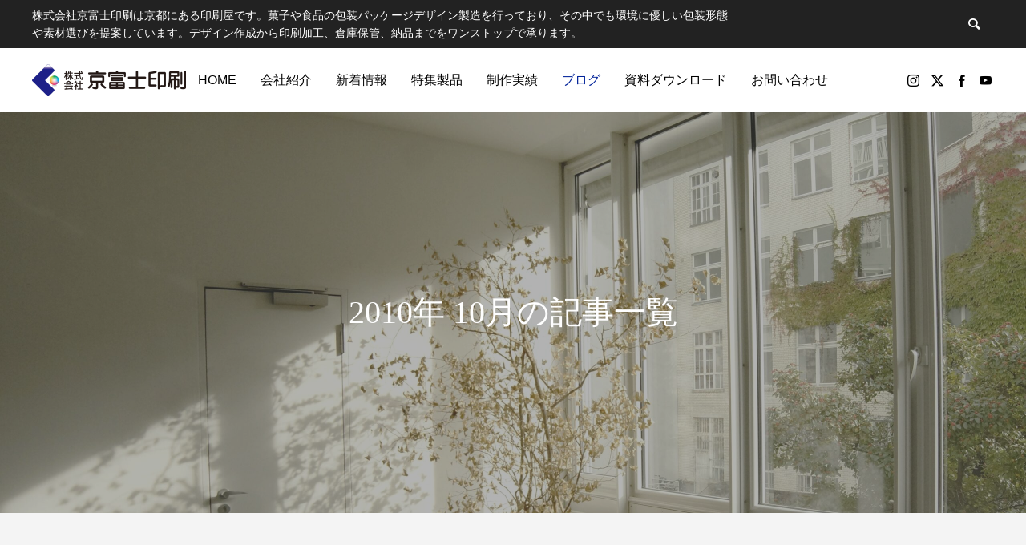

--- FILE ---
content_type: text/html; charset=UTF-8
request_url: https://kyofuji.co.jp/2010/10/
body_size: 8940
content:
<!DOCTYPE html><html class="pc" lang="ja"><head><meta charset="UTF-8">
<!--[if IE]><meta http-equiv="X-UA-Compatible" content="IE=edge"><![endif]--><meta name="viewport" content="width=device-width"><title>2010年 10月の記事一覧</title><meta name="description" content="2010年 10月の記事一覧"><link rel="pingback" href="https://kyofuji.co.jp/wordpress/xmlrpc.php"><link rel="shortcut icon" href="https://kyofuji.co.jp/wordpress/wp-content/uploads/2021/01/favicon-1.png"><meta name='robots' content='max-image-preview:large' /><link rel='dns-prefetch' href='//www.googletagmanager.com' /><link rel="alternate" type="application/rss+xml" title="株式会社京富士印刷 &raquo; フィード" href="https://kyofuji.co.jp/feed/" /><link rel="alternate" type="application/rss+xml" title="株式会社京富士印刷 &raquo; コメントフィード" href="https://kyofuji.co.jp/comments/feed/" /><title>2010年10月 | 株式会社京富士印刷</title><meta name="robots" content="noindex"><meta name="description" content="2010年10月の記事一覧ページです。"><link rel="canonical" href="https://kyofuji.co.jp/2010/10/"><meta property="og:locale" content="ja_JP"><meta property="og:type" content="website"><meta property="og:title" content="2010年10月 | 株式会社京富士印刷"><meta property="og:description" content="2010年10月の記事一覧ページです。"><meta property="og:url" content="https://kyofuji.co.jp/2010/10/"><meta property="og:site_name" content="株式会社京富士印刷"><meta name="twitter:card" content="summary"><meta name="twitter:site" content="kyofujiinsatsu"><link rel="preconnect" href="https://fonts.googleapis.com"><link rel="preconnect" href="https://fonts.gstatic.com" crossorigin><link href="https://fonts.googleapis.com/css2?family=Noto+Sans+JP:wght@400;600" rel="stylesheet"><link rel="stylesheet" href="https://kyofuji.co.jp/wordpress/wp-content/cache/tcd/common.css" type="text/css" media="all">
<script type="text/javascript" src="https://kyofuji.co.jp/wordpress/wp-includes/js/jquery/jquery.min.js?ver=3.7.1" id="jquery-core-js"></script>
<script type="text/javascript" src="https://kyofuji.co.jp/wordpress/wp-includes/js/jquery/jquery-migrate.min.js?ver=3.4.1" id="jquery-migrate-js"></script>
<script type="text/javascript" id="foobox-free-min-js-before">var FOOBOX=window.FOOBOX={ready:true,disableOthers:false,o:{wordpress:{enabled:true},countMessage:'image %index of %total',captions:{dataTitle:["captionTitle","title"],dataDesc:["captionDesc","description"]},rel:'',excludes:'.fbx-link,.nofoobox,.nolightbox,a[href*="pinterest.com/pin/create/button/"]',affiliate:{enabled:false}},selectors:[".foogallery-container.foogallery-lightbox-foobox",".foogallery-container.foogallery-lightbox-foobox-free",".gallery",".wp-block-gallery",".wp-caption",".wp-block-image","a:has(img[class*=wp-image-])",".post a:has(img[class*=wp-image-])",".foobox"],pre:function($){},post:function($){},custom:function($){}};</script>
<script type="text/javascript" src="https://kyofuji.co.jp/wordpress/wp-content/plugins/foobox-image-lightbox/free/js/foobox.free.min.js?ver=2.7.35" id="foobox-free-min-js"></script><script type="text/javascript" src="https://www.googletagmanager.com/gtag/js?id=G-BQDSSJNYJ4" id="google_gtagjs-js" async></script>
<script type="text/javascript" id="google_gtagjs-js-after">window.dataLayer=window.dataLayer||[];function gtag(){dataLayer.push(arguments);}
gtag("set","linker",{"domains":["kyofuji.co.jp"]});gtag("js",new Date());gtag("set","developer_id.dZTNiMT",true);gtag("config","G-BQDSSJNYJ4");</script><link rel="https://api.w.org/" href="https://kyofuji.co.jp/wp-json/" /><meta name="generator" content="Site Kit by Google 1.168.0" /><link rel="stylesheet" media="screen and (max-width:1251px)" href="https://kyofuji.co.jp/wordpress/wp-content/themes/anthem_tcd083/css/footer-bar.css?ver=1.16.3"><script src="https://kyofuji.co.jp/wordpress/wp-content/themes/anthem_tcd083/js/jquery.easing.1.4.js?ver=1.16.3"></script>
<script src="https://kyofuji.co.jp/wordpress/wp-content/themes/anthem_tcd083/js/jscript.js?ver=1.16.3"></script>
<script src="https://kyofuji.co.jp/wordpress/wp-content/themes/anthem_tcd083/js/comment.js?ver=1.16.3"></script><script src="https://kyofuji.co.jp/wordpress/wp-content/themes/anthem_tcd083/js/simplebar.min.js?ver=1.16.3"></script><script src="https://kyofuji.co.jp/wordpress/wp-content/themes/anthem_tcd083/js/header_fix.js?ver=1.16.3"></script>
<script src="https://kyofuji.co.jp/wordpress/wp-content/themes/anthem_tcd083/js/header_fix_mobile.js?ver=1.16.3"></script><style>#page_header .catch{font-size:40px;color:#fff}#page_header .desc{font-size:20px;color:#fff}#blog_list .title{font-size:18px}#blog_list .title a{color:#029}#blog_list .desc{font-size:16px}@media screen and (max-width:750px){#page_header .catch{font-size:24px}#page_header .desc{font-size:14px}#blog_list .title{font-size:15px}#blog_list .desc{font-size:14px}}#site_loader_overlay.active #site_loader_animation{opacity:0;-webkit-transition:all 1s cubic-bezier(.22,1,.36,1) 0s;transition:all 1s cubic-bezier(.22,1,.36,1) 0s}#site_loader_logo_inner .message{font-size:16px;color:#000}#site_loader_logo_inner i{background:#000}@media screen and (max-width:750px){#site_loader_logo_inner .message{font-size:14px}}</style>
<script type="text/javascript">jQuery(document).ready(function($){$('.megamenu_blog_slider').slick({infinite:true,dots:false,arrows:false,slidesToShow:4,slidesToScroll:1,swipeToSlide:true,touchThreshold:20,adaptiveHeight:false,pauseOnHover:true,autoplay:false,fade:false,easing:'easeOutExpo',speed:700,autoplaySpeed:5000});$('.megamenu_blog_list .prev_item').on('click',function(){$(this).closest('.megamenu_blog_list').find('.megamenu_blog_slider').slick('slickPrev');});$('.megamenu_blog_list .next_item').on('click',function(){$(this).closest('.megamenu_blog_list').find('.megamenu_blog_slider').slick('slickNext');});});</script>
<script type="text/javascript">jQuery(document).ready(function($){$('#footer_carousel_inner').slick({infinite:true,dots:false,arrows:false,slidesToShow:4,slidesToScroll:1,swipeToSlide:true,touchThreshold:20,adaptiveHeight:false,pauseOnHover:true,autoplay:true,fade:false,easing:'easeOutExpo',speed:700,autoplaySpeed:5000,responsive:[{breakpoint:1200,settings:{slidesToShow:3}},{breakpoint:950,settings:{slidesToShow:2}},{breakpoint:650,settings:{slidesToShow:1}}]});$('#footer_carousel .prev_item').on('click',function(){$('#footer_carousel_inner').slick('slickPrev');});$('#footer_carousel .next_item').on('click',function(){$('#footer_carousel_inner').slick('slickNext');});});</script>
<script id="_bownow_ts">var _bownow_ts=document.createElement('script');_bownow_ts.charset='utf-8';_bownow_ts.src='https://contents.bownow.jp/js/UTC_45fbd30a21f346d40e2a/trace.js';document.getElementsByTagName('head')[0].appendChild(_bownow_ts);</script><script id="lampchat-widget" src="https://lampchat.io/widgets/widgetv3.js" fgid="H78cMp9vXy0" ></script>
<script>jQuery(function($){var $window=$(window);var $body=$('body');if($('.q_underline').length){var gradient_prefix=null;$('.q_underline').each(function(){var bbc=$(this).css('borderBottomColor');if(jQuery.inArray(bbc,['transparent','rgba(0, 0, 0, 0)'])==-1){if(gradient_prefix===null){gradient_prefix='';var ua=navigator.userAgent.toLowerCase();if(/webkit/.test(ua)){gradient_prefix='-webkit-';}else if(/firefox/.test(ua)){gradient_prefix='-moz-';}else{gradient_prefix='';}}
$(this).css('borderBottomColor','transparent');if(gradient_prefix){$(this).css('backgroundImage',gradient_prefix+'linear-gradient(left, transparent 50%, '+bbc+' 50%)');}else{$(this).css('backgroundImage','linear-gradient(to right, transparent 50%, '+bbc+' 50%)');}}});$window.on('scroll.q_underline',function(){$('.q_underline:not(.is-active)').each(function(){if($body.hasClass('show-serumtal')){var left=$(this).offset().left;if(window.scrollX>left-window.innerHeight){$(this).addClass('is-active');}}else{var top=$(this).offset().top;if(window.scrollY>top-window.innerHeight){$(this).addClass('is-active');}}});if(!$('.q_underline:not(.is-active)').length){$window.off('scroll.q_underline');}});}});</script></head><body id="body" class="archive date wp-embed-responsive wp-theme-anthem_tcd083 no_page_nav use_header_fix use_mobile_header_fix"><div id="container"><header id="header"><div id="header_top"><div id="header_top_inner"><p id="site_description"><span>株式会社京富士印刷は京都にある印刷屋です。菓子や食品の包装パッケージデザイン製造を行っており、その中でも環境に優しい包装形態や素材選びを提案しています。デザイン作成から印刷加工、倉庫保管、納品までをワンストップで承ります。</span></p><div id="header_search"><form role="search" method="get" id="header_searchform" action="https://kyofuji.co.jp"><div class="input_area"><input type="text" value="" id="header_search_input" name="s" autocomplete="off"></div><div class="button"><label for="header_search_button"></label><input type="submit" id="header_search_button" value=""></div></form></div></div></div><div id="header_bottom"><div id="header_bottom_inner"><div id="header_logo"><div class="logo">
<a href="https://kyofuji.co.jp/" title="株式会社京富士印刷">
<img class="pc_logo_image" src="https://kyofuji.co.jp/wordpress/wp-content/uploads/2021/01/hp_kyofujilogodai.png?1767399688" alt="株式会社京富士印刷" title="株式会社京富士印刷" width="192" height="40" />
<img class="mobile_logo_image" src="https://kyofuji.co.jp/wordpress/wp-content/uploads/2021/01/hp_kyofujilogodai.png?1767399688" alt="株式会社京富士印刷" title="株式会社京富士印刷" width="192" height="40" />
</a></div></div>
<a id="menu_button" href="#"><span></span><span></span><span></span></a><nav id="global_menu"><ul id="menu-%e3%82%b0%e3%83%ad%e3%83%bc%e3%83%90%e3%83%ab%e3%83%a1%e3%83%8b%e3%83%a5%e3%83%bc" class="menu"><li id="menu-item-127" class="menu-item menu-item-type-post_type menu-item-object-page menu-item-home menu-item-127 "><a href="https://kyofuji.co.jp/">HOME</a></li><li id="menu-item-211" class="menu-item menu-item-type-post_type menu-item-object-page menu-item-has-children menu-item-211 "><a href="https://kyofuji.co.jp/company/">会社紹介</a><ul class="sub-menu"><li id="menu-item-728" class="menu-item menu-item-type-post_type menu-item-object-page menu-item-728 "><a href="https://kyofuji.co.jp/company/">COMPANY　企業情報</a></li><li id="menu-item-229" class="menu-item menu-item-type-post_type menu-item-object-page menu-item-229 "><a href="https://kyofuji.co.jp/service/">SERVICE　事業内容</a></li><li id="menu-item-3603" class="menu-item menu-item-type-post_type menu-item-object-page menu-item-3603 "><a href="https://kyofuji.co.jp/sdgs/">SDGs　取組内容</a></li></ul></li><li id="menu-item-727" class="menu-item menu-item-type-post_type_archive menu-item-object-news menu-item-727 "><a href="https://kyofuji.co.jp/news/">新着情報</a></li><li id="menu-item-230" class="menu-item menu-item-type-post_type_archive menu-item-object-product menu-item-has-children menu-item-230 "><a href="https://kyofuji.co.jp/feature/" class="megamenu_button" data-megamenu="js-megamenu230">特集製品</a><ul class="sub-menu"><li id="menu-item-235" class="menu-item menu-item-type-taxonomy menu-item-object-product_category menu-item-235 "><a href="https://kyofuji.co.jp/feature_category/feature_ecology/">エコ製品</a></li><li id="menu-item-236" class="menu-item menu-item-type-taxonomy menu-item-object-product_category menu-item-236 "><a href="https://kyofuji.co.jp/feature_category/feature_publication/">出版製品</a></li><li id="menu-item-237" class="menu-item menu-item-type-taxonomy menu-item-object-product_category menu-item-237 "><a href="https://kyofuji.co.jp/feature_category/feature_package/">包装製品</a></li></ul></li><li id="menu-item-4027" class="menu-item menu-item-type-post_type menu-item-object-page menu-item-4027 "><a href="https://kyofuji.co.jp/works/">制作実績</a></li><li id="menu-item-150" class="menu-item menu-item-type-post_type menu-item-object-page current_page_parent menu-item-has-children menu-item-150 current-menu-item"><a href="https://kyofuji.co.jp/blog/" class="megamenu_button" data-megamenu="js-megamenu150">ブログ</a><ul class="sub-menu"><li id="menu-item-158" class="menu-item menu-item-type-taxonomy menu-item-object-category menu-item-158 "><a href="https://kyofuji.co.jp/category/eigyoblog/">印刷物のちょっと深い〜話</a></li><li id="menu-item-151" class="menu-item menu-item-type-taxonomy menu-item-object-category menu-item-151 "><a href="https://kyofuji.co.jp/category/staffroom/">WELCOME STAFF ROOM</a></li><li id="menu-item-1323" class="menu-item menu-item-type-taxonomy menu-item-object-category menu-item-1323 "><a href="https://kyofuji.co.jp/category/seisinseii/">誠心誠意</a></li><li id="menu-item-152" class="menu-item menu-item-type-taxonomy menu-item-object-category menu-item-has-children menu-item-152 "><a href="https://kyofuji.co.jp/category/backnumber/">バックナンバー</a><ul class="sub-menu"><li id="menu-item-153" class="menu-item menu-item-type-taxonomy menu-item-object-category menu-item-153 "><a href="https://kyofuji.co.jp/category/snsleaf/">広報担当京とリッフィーの活動日記</a></li><li id="menu-item-155" class="menu-item menu-item-type-taxonomy menu-item-object-category menu-item-155 "><a href="https://kyofuji.co.jp/category/backnumber/study/">印刷DTP勉強部屋</a></li><li id="menu-item-156" class="menu-item menu-item-type-taxonomy menu-item-object-category menu-item-156 "><a href="https://kyofuji.co.jp/category/backnumber/about_print/">印刷の話をしますが何か・・・</a></li></ul></li></ul></li><li id="menu-item-3163" class="menu-item menu-item-type-post_type menu-item-object-page menu-item-3163 "><a href="https://kyofuji.co.jp/document/">資料ダウンロード</a></li><li id="menu-item-228" class="menu-item menu-item-type-post_type menu-item-object-page menu-item-228 "><a href="https://kyofuji.co.jp/contact/">お問い合わせ</a></li></ul></nav><ul id="header_sns" class="header_sns clearfix"><li class="insta"><a href="https://www.instagram.com/kyofujiinsatsu/" rel="nofollow" target="_blank" title="Instagram"><span>Instagram</span></a></li><li class="twitter"><a href="https://twitter.com/kyofujiinsatsu/" rel="nofollow" target="_blank" title="X"><span>X</span></a></li><li class="facebook"><a href="https://www.facebook.com/kyofujiinsatsu" rel="nofollow" target="_blank" title="Facebook"><span>Facebook</span></a></li><li class="youtube"><a href="https://www.youtube.com/channel/UCjEU7foQVqhxKOkyPr1suKQ" rel="nofollow" target="_blank" title="Youtube"><span>Youtube</span></a></li></ul></div></div><div class="megamenu_product_category_list" id="js-megamenu230"><div class="megamenu_product_category_list_inner clearfix"><div class="category_list clearfix"><article class="item">
<a data-anchor="#product_cat_2" class="clearfix animate_background" href="https://kyofuji.co.jp/feature/#product_cat_2"><div class="image_wrap"><div class="image" style="background:url(https://kyofuji.co.jp/wordpress/wp-content/uploads/2021/02/package1-scaled.jpeg) no-repeat center center; background-size:cover;"></div></div><div class="title_area"><div class="title">エコ製品<span class="sub_title">京富士印刷はクライアントのSDGsを支援し、CSR･環境保護製品のご提案をしています。</span></div></div>
</a></article><article class="item">
<a data-anchor="#product_cat_7" class="clearfix animate_background" href="https://kyofuji.co.jp/feature/#product_cat_7"><div class="image_wrap"><div class="image" style="background:url(https://kyofuji.co.jp/wordpress/wp-content/uploads/2021/02/book1-scaled.jpeg) no-repeat center center; background-size:cover;"></div></div><div class="title_area"><div class="title">出版製品<span class="sub_title">出版印刷物（書籍、雑誌、参考書など）</span></div></div>
</a></article><article class="item">
<a data-anchor="#product_cat_8" class="clearfix animate_background" href="https://kyofuji.co.jp/feature/#product_cat_8"><div class="image_wrap"><div class="image" style="background:url(https://kyofuji.co.jp/wordpress/wp-content/uploads/2021/02/package2-scaled.jpeg) no-repeat center center; background-size:cover;"></div></div><div class="title_area"><div class="title">包装製品<span class="sub_title">パッケージ印刷物や包装資材の製品（紙器、軟包装）</span></div></div>
</a></article></div></div></div><div class="megamenu_blog_list" id="js-megamenu150"><div class="megamenu_blog_list_inner clearfix"><ul class="menu_area"><li class="active"><a class="cat_id11" href="https://kyofuji.co.jp/category/eigyoblog/">印刷物のちょっと深い〜話</a></li><li><a class="cat_id12" href="https://kyofuji.co.jp/category/staffroom/">WELCOME STAFF ROOM</a></li><li><a class="cat_id13" href="https://kyofuji.co.jp/category/seisinseii/">誠心誠意</a></li><li><a class="cat_id14" href="https://kyofuji.co.jp/category/backnumber/">バックナンバー</a></li></ul><div class="post_list_area"><div class="post_list clearfix cat_id11"><div class="item">
<a class="clearfix animate_background" href="https://kyofuji.co.jp/eigyoblog/eigyoblog77/"><div class="image_wrap"><div class="image" style="background:url(https://kyofuji.co.jp/wordpress/wp-content/uploads/2026/01/eigyoblog77_ic.jpg) no-repeat center center; background-size:cover;"></div></div><div class="title_area"><div class="title"><span>第77話　少しの工夫でグッと差がつく！箔押し×オリジナル手提げ袋・貼箱の魅力</span></div><p class="date"><time class="entry-date updated" datetime="2025-12-24T12:32:02+09:00">2026.01.01</time></p></div>
</a></div><div class="item">
<a class="clearfix animate_background" href="https://kyofuji.co.jp/eigyoblog/eigyoblog76/"><div class="image_wrap"><div class="image" style="background:url(https://kyofuji.co.jp/wordpress/wp-content/uploads/2025/11/eigyoblog76_ic.jpg) no-repeat center center; background-size:cover;"></div></div><div class="title_area"><div class="title"><span>第76話　キャラクター制作でブランド価値を高める方法｜印刷会社が解説する9つの効果（リッフィーの「なかのひと」Presents）</span></div><p class="date"><time class="entry-date updated" datetime="2025-11-28T16:58:16+09:00">2025.12.01</time></p></div>
</a></div><div class="item">
<a class="clearfix animate_background" href="https://kyofuji.co.jp/eigyoblog/eigyoblog75/"><div class="image_wrap"><div class="image" style="background:url(https://kyofuji.co.jp/wordpress/wp-content/uploads/2025/10/eigyoblog75_ic-800x520.jpg) no-repeat center center; background-size:cover;"></div></div><div class="title_area"><div class="title"><span>第75話　印刷物ができるまでの流れを解説｜4つの工程でわかる印刷の仕組み</span></div><p class="date"><time class="entry-date updated" datetime="2025-11-10T11:50:53+09:00">2025.11.01</time></p></div>
</a></div><div class="item">
<a class="clearfix animate_background" href="https://kyofuji.co.jp/eigyoblog/eigyoblog74/"><div class="image_wrap"><div class="image" style="background:url(https://kyofuji.co.jp/wordpress/wp-content/uploads/2025/09/eigyoblog74_ic-800x520.jpg) no-repeat center center; background-size:cover;"></div></div><div class="title_area"><div class="title"><span>第74話　選挙の投票用紙とは？特徴・紙質・印刷の仕組みを徹底解説</span></div><p class="date"><time class="entry-date updated" datetime="2025-09-25T16:34:12+09:00">2025.10.01</time></p></div>
</a></div></div><div class="post_list clearfix cat_id12"><div class="item">
<a class="clearfix animate_background" href="https://kyofuji.co.jp/staffroom/staffroom142/"><div class="image_wrap"><div class="image" style="background:url(https://kyofuji.co.jp/wordpress/wp-content/uploads/2025/12/staffroom142_1-800x520.jpg) no-repeat center center; background-size:cover;"></div></div><div class="title_area"><div class="title"><span>第142回　鳥取砂丘</span></div><p class="date"><time class="entry-date updated" datetime="2025-12-24T12:52:16+09:00">2025.12.24</time></p></div>
</a></div><div class="item">
<a class="clearfix animate_background" href="https://kyofuji.co.jp/staffroom/staffroom141/"><div class="image_wrap"><div class="image" style="background:url(https://kyofuji.co.jp/wordpress/wp-content/uploads/2025/10/staffroom141_1.jpg) no-repeat center center; background-size:cover;"></div></div><div class="title_area"><div class="title"><span>第141回　海　行こうぜ！</span></div><p class="date"><time class="entry-date updated" datetime="2025-10-16T14:37:20+09:00">2025.10.16</time></p></div>
</a></div><div class="item">
<a class="clearfix animate_background" href="https://kyofuji.co.jp/staffroom/staffroom140/"><div class="image_wrap"><div class="image" style="background:url(https://kyofuji.co.jp/wordpress/wp-content/uploads/2025/08/staffroom140_ic-800x520.jpg) no-repeat center center; background-size:cover;"></div></div><div class="title_area"><div class="title"><span>第140回　俺様考察（私はオレサマでは無い）</span></div><p class="date"><time class="entry-date updated" datetime="2025-08-12T12:01:52+09:00">2025.08.15</time></p></div>
</a></div><div class="item">
<a class="clearfix animate_background" href="https://kyofuji.co.jp/staffroom/staffroom139/"><div class="image_wrap"><div class="image" style="background:url(https://kyofuji.co.jp/wordpress/wp-content/uploads/2025/06/staffroom139_ic-e1750140088326.jpg) no-repeat center center; background-size:cover;"></div></div><div class="title_area"><div class="title"><span>第139回　愛すべきくだらない迷信たち</span></div><p class="date"><time class="entry-date updated" datetime="2025-06-17T15:00:21+09:00">2025.06.17</time></p></div>
</a></div></div><div class="post_list clearfix cat_id13"><div class="item">
<a class="clearfix animate_background" href="https://kyofuji.co.jp/seisinseii/seisinseii84/"><div class="image_wrap"><div class="image" style="background:url(https://kyofuji.co.jp/wordpress/wp-content/uploads/2017/04/seisinseii_ic-800x520.jpg) no-repeat center center; background-size:cover;"></div></div><div class="title_area"><div class="title"><span>第53回青年経営者全国交流会 in 香川で「選ばれる企業の条件」を学んできました！</span></div><p class="date"><time class="entry-date updated" datetime="2025-12-04T15:45:44+09:00">2025.12.04</time></p></div>
</a></div><div class="item">
<a class="clearfix animate_background" href="https://kyofuji.co.jp/seisinseii/seisinseii83/"><div class="image_wrap"><div class="image" style="background:url(https://kyofuji.co.jp/wordpress/wp-content/uploads/2023/05/seisinseii83_ic-800x520.jpg) no-repeat center center; background-size:cover;"></div></div><div class="title_area"><div class="title"><span>我が家の脱プラ生活</span></div><p class="date"><time class="entry-date updated" datetime="2023-05-26T09:30:12+09:00">2023.05.25</time></p></div>
</a></div><div class="item">
<a class="clearfix animate_background" href="https://kyofuji.co.jp/seisinseii/seisinseii82/"><div class="image_wrap"><div class="image" style="background:url(https://kyofuji.co.jp/wordpress/wp-content/uploads/2021/11/S_logo_3_WEB-800x520.jpg) no-repeat center center; background-size:cover;"></div></div><div class="title_area"><div class="title"><span>世のため人のため「ソーシャル企業認証制度　S認証」を取得！</span></div><p class="date"><time class="entry-date updated" datetime="2021-11-18T17:56:41+09:00">2021.11.18</time></p></div>
</a></div><div class="item">
<a class="clearfix animate_background" href="https://kyofuji.co.jp/seisinseii/seisinseii81/"><div class="image_wrap"><div class="image" style="background:url(https://kyofuji.co.jp/wordpress/wp-content/uploads/2021/11/seisinseii81_ic-e1636948675391-800x391.png) no-repeat center center; background-size:cover;"></div></div><div class="title_area"><div class="title"><span>中信ビジネスフェア2021に出展しました。</span></div><p class="date"><time class="entry-date updated" datetime="2022-01-06T17:23:30+09:00">2021.11.15</time></p></div>
</a></div></div><div class="post_list clearfix cat_id14"><div class="item">
<a class="clearfix animate_background" href="https://kyofuji.co.jp/backnumber/about_print/print_talk4/"><div class="image_wrap"><div class="image" style="background:url(https://kyofuji.co.jp/wordpress/wp-content/uploads/2021/03/aboutprint_ic.gif) no-repeat center center; background-size:cover;"></div></div><div class="title_area"><div class="title"><span>第4回　色の話をしますが何か…</span></div><p class="date"><time class="entry-date updated" datetime="2021-07-13T19:41:10+09:00">2015.04.10</time></p></div>
</a></div><div class="item">
<a class="clearfix animate_background" href="https://kyofuji.co.jp/backnumber/about_print/print_talk3/"><div class="image_wrap"><div class="image" style="background:url(https://kyofuji.co.jp/wordpress/wp-content/uploads/2021/03/aboutprint_ic.gif) no-repeat center center; background-size:cover;"></div></div><div class="title_area"><div class="title"><span>第3回　色上質紙の話をしますが何か…</span></div><p class="date"><time class="entry-date updated" datetime="2021-07-13T19:01:01+09:00">2015.03.13</time></p></div>
</a></div><div class="item">
<a class="clearfix animate_background" href="https://kyofuji.co.jp/backnumber/about_print/print_talk2/"><div class="image_wrap"><div class="image" style="background:url(https://kyofuji.co.jp/wordpress/wp-content/uploads/2021/03/aboutprint_ic.gif) no-repeat center center; background-size:cover;"></div></div><div class="title_area"><div class="title"><span>第2回　紙の話をしますが何か…</span></div><p class="date"><time class="entry-date updated" datetime="2021-07-13T18:56:26+09:00">2015.02.01</time></p></div>
</a></div><div class="item">
<a class="clearfix animate_background" href="https://kyofuji.co.jp/backnumber/about_print/print_talk1/"><div class="image_wrap"><div class="image" style="background:url(https://kyofuji.co.jp/wordpress/wp-content/uploads/2021/03/aboutprint_ic.gif) no-repeat center center; background-size:cover;"></div></div><div class="title_area"><div class="title"><span>第1回　印刷の工程について話しますが何か…</span></div><p class="date"><time class="entry-date updated" datetime="2021-03-18T01:38:04+09:00">2015.01.18</time></p></div>
</a></div></div></div></div></div></header><div id="page_header_wrap"><div id="page_header" class="text_layout_type2 no_layer_image"><div id="page_header_inner"><div class="caption"><h1 class="catch animate_item rich_font_2">2010年 10月の記事一覧</h1></div></div><div class="overlay" style="background:rgba(0,0,0,0.3);"></div><div class="bg_image pc" style="background:url(https://kyofuji.co.jp/wordpress/wp-content/uploads/2021/02/room1-scaled.jpg) no-repeat center top; background-size:cover;"></div><div class="bg_image mobile" style="background:url(https://kyofuji.co.jp/wordpress/wp-content/uploads/2021/02/room1-scaled.jpg) no-repeat center top; background-size:cover;"></div></div></div><div id="blog_archive" style="background:#f4f4f4;"><div id="blog_list" class="clearfix"><article class="item">
<a class="image_link animate_background clearfix" href="https://kyofuji.co.jp/backnumber/study/study50/"><div class="image_wrap"><div class="image" style="background:url(https://kyofuji.co.jp/wordpress/wp-content/uploads/2021/02/colorchart2-800x520.jpeg) no-repeat center center; background-size:cover;"></div></div>
</a><div class="title_area"><h2 class="title rich_font_1"><a href="https://kyofuji.co.jp/backnumber/study/study50/"><span>第50回　ソーシャルメディア</span></a></h2><p class="desc"><span>先日ある講演でツイッターの話をお聞きしました。色々なメディアがある中、近年非常に注目されている、ソーシャルメディアについて書きたいと思いま</span></p><ul class="meta clearfix"><li class="date"><time class="entry-date updated" datetime="2021-03-07T16:17:40+09:00">2010.10.08</time></li><li class="category"><a href="https://kyofuji.co.jp/category/backnumber/study/" rel="category tag">印刷DTP勉強部屋</a></li></ul></div></article></div></div><footer id="footer"><div id="footer_carousel_wrap" ><div id="footer_carousel"><div class="headline rich_font">特集製品</div><div id="footer_carousel_inner"><article class="item">
<a href="https://kyofuji.co.jp/feature/takeoutcontainer/"><p class="icon" style="background:#cc643f;"><span>エコパッケージ</span></p>       <img class="image" src="https://kyofuji.co.jp/wordpress/wp-content/uploads/2021/03/IMG_3374-470x290.jpg" alt="" title=""><div class="title_area"><p class="title rich_font_2"><span>テイクアウト容器（オリジナル・エコ容器）</span></p><p class="desc"><span>おしゃれでサステナブルなエコパッケージ</span></p></div>
</a></article><article class="item">
<a href="https://kyofuji.co.jp/feature/limex/"><p class="icon" style="background:#002299;"><span>木と水を守る新素材</span></p>       <img class="image" src="https://kyofuji.co.jp/wordpress/wp-content/uploads/2021/01/limex2-470x290.jpg" alt="" title=""><div class="title_area"><p class="title rich_font_2"><span>LIMEX ライメックス</span></p><p class="desc"><span>木と水の資源を守る新素材、LIMEX。<br />
日本の技術で、この星の未来を変えていける。</span></p></div>
</a></article><article class="item">
<a href="https://kyofuji.co.jp/feature/foodpackaging/"><p class="icon" style="background:#dd3333;"><span>食品包装のご提案</span></p>       <img class="image" src="https://kyofuji.co.jp/wordpress/wp-content/uploads/2021/02/youkan1-scaled-470x290.jpg" alt="" title=""><div class="title_area"><p class="title rich_font_2"><span>食品包装印刷</span></p><p class="desc"><span>菓子・食品包装の付加価値を高めます。</span></p></div>
</a></article><article class="item">
<a href="https://kyofuji.co.jp/feature/ecocool/"><p class="icon" style="background:#7cd8f9;"><span>冷凍冷蔵発送に最適</span></p>       <img class="image" src="https://kyofuji.co.jp/wordpress/wp-content/uploads/2021/01/ecocool1-470x290.jpg" alt="" title=""><div class="title_area"><p class="title rich_font_2"><span>エコクールハイパー</span></p><p class="desc"><span>ダンボールに保冷・防水効果を付与し、高い断熱性を実現させました。</span></p></div>
</a></article><article class="item">
<a href="https://kyofuji.co.jp/feature/originalgoods/"><p class="icon" style="background:#47e8dd;"><span>オリジナル販促グッズ制作のご提案</span></p>       <img class="image" src="https://kyofuji.co.jp/wordpress/wp-content/uploads/2025/09/originalgoods_ic-470x290.png" alt="" title=""><div class="title_area"><p class="title rich_font_2"><span>オリジナルグッズ制作</span></p><p class="desc"><span>企業や商品の“らしさ”を活かしたデザインで、手に取った人の心に残るオリジナルグッズを制作します。</span></p></div>
</a></article><article class="item">
<a href="https://kyofuji.co.jp/feature/ecopackaging/"><p class="icon" style="background:#81d742;"><span>環境包装エコパッケージのご提案</span></p>       <img class="image" src="https://kyofuji.co.jp/wordpress/wp-content/uploads/2021/02/careerhacowrap-470x290.jpg" alt="" title=""><div class="title_area"><p class="title rich_font_2"><span>環境包装エコパッケージ</span></p><p class="desc"><span>環境包装による食品包装の付加価値を高めます。</span></p></div>
</a></article></div><div class="carousel_arrow next_item"></div><div class="carousel_arrow prev_item"></div></div><div class="overlay" style="background:rgba(204,46,46,0.5);"></div><div class="footer_bg_image pc" style="background:url(https://kyofuji.co.jp/wordpress/wp-content/uploads/2021/02/redbackground-scaled.jpg) no-repeat center center; background-size:cover;"></div><div class="footer_bg_image mobile" style="background:url(https://kyofuji.co.jp/wordpress/wp-content/uploads/2021/02/redbackground-scaled.jpg) no-repeat center center; background-size:cover;"></div></div><div id="footer_post_list_wrap"><div id="footer_post_list" class="clearfix"><article class="item"><p class="category cat_id_11"><a href="https://kyofuji.co.jp/category/eigyoblog/">印刷物のちょっと深い〜話</a></p>
<a class="animate_background clearfix" href="https://kyofuji.co.jp/eigyoblog/eigyoblog77/"><div class="image_wrap"><div class="image" style="background:url(https://kyofuji.co.jp/wordpress/wp-content/uploads/2026/01/eigyoblog77_ic-250x250.jpg) no-repeat center center; background-size:cover;"></div></div><div class="title_area"><p class="title"><span>第77話　少しの工夫でグッと差がつく！箔押し×オリジナル手提げ袋・貼箱の魅力</span></p></div>
</a></article><article class="item"><p class="category cat_id_12"><a href="https://kyofuji.co.jp/category/staffroom/">WELCOME STAFF ROOM</a></p>
<a class="animate_background clearfix" href="https://kyofuji.co.jp/staffroom/staffroom142/"><div class="image_wrap"><div class="image" style="background:url(https://kyofuji.co.jp/wordpress/wp-content/uploads/2025/12/staffroom142_1-250x250.jpg) no-repeat center center; background-size:cover;"></div></div><div class="title_area"><p class="title"><span>第142回　鳥取砂丘</span></p></div>
</a></article><article class="item"><p class="category cat_id_13"><a href="https://kyofuji.co.jp/category/seisinseii/">誠心誠意</a></p>
<a class="animate_background clearfix" href="https://kyofuji.co.jp/seisinseii/seisinseii84/"><div class="image_wrap"><div class="image" style="background:url(https://kyofuji.co.jp/wordpress/wp-content/uploads/2017/04/seisinseii_ic-250x250.jpg) no-repeat center center; background-size:cover;"></div></div><div class="title_area"><p class="title"><span>第53回青年経営者全国交流会 in 香川で「選ばれる企業の条件」を学んできました！</span></p></div>
</a></article></div></div><div id="footer_bottom"><div id="footer_menu" class="footer_menu"><ul id="menu-%e3%83%95%e3%83%83%e3%82%bf%e3%83%bc%e3%83%a1%e3%83%8b%e3%83%a5%e3%83%bc" class="menu"><li id="menu-item-714" class="menu-item menu-item-type-post_type menu-item-object-page menu-item-home menu-item-714 "><a href="https://kyofuji.co.jp/">HOME</a></li><li id="menu-item-260" class="menu-item menu-item-type-post_type_archive menu-item-object-support menu-item-260 "><a href="https://kyofuji.co.jp/support/">よくあるお問い合わせ</a></li><li id="menu-item-258" class="menu-item menu-item-type-post_type menu-item-object-page menu-item-privacy-policy menu-item-258 "><a rel="privacy-policy" href="https://kyofuji.co.jp/privacy/">プライバシーポリシー</a></li><li id="menu-item-1068" class="menu-item menu-item-type-post_type menu-item-object-page menu-item-1068 "><a href="https://kyofuji.co.jp/sitemap/">サイトマップ</a></li><li id="menu-item-255" class="menu-item menu-item-type-post_type menu-item-object-page menu-item-255 "><a href="https://kyofuji.co.jp/contact/">お問い合わせ</a></li></ul></div><ul id="footer_sns" class="clearfix"><li class="insta"><a href="https://www.instagram.com/kyofujiinsatsu/" rel="nofollow" target="_blank" title="Instagram"><span>Instagram</span></a></li><li class="twitter"><a href="https://twitter.com/kyofujiinsatsu/" rel="nofollow" target="_blank" title="X"><span>X</span></a></li><li class="facebook"><a href="https://www.facebook.com/kyofujiinsatsu" rel="nofollow" target="_blank" title="Facebook"><span>Facebook</span></a></li><li class="youtube"><a href="https://www.youtube.com/channel/UCjEU7foQVqhxKOkyPr1suKQ" rel="nofollow" target="_blank" title="Youtube"><span>Youtube</span></a></li></ul></div><p id="copyright" style="background:#000000; color:#ffffff;">© 2021 株式会社京富士印刷</p></footer><div id="return_top">
<a href="#body"><span>TOP</span></a></div></div><div id="drawer_menu"><nav><ul id="mobile_menu" class="menu"><li class="menu-item menu-item-type-post_type menu-item-object-page menu-item-home menu-item-127 "><a href="https://kyofuji.co.jp/">HOME</a></li><li class="menu-item menu-item-type-post_type menu-item-object-page menu-item-has-children menu-item-211 "><a href="https://kyofuji.co.jp/company/">会社紹介</a><ul class="sub-menu"><li class="menu-item menu-item-type-post_type menu-item-object-page menu-item-728 "><a href="https://kyofuji.co.jp/company/">COMPANY　企業情報</a></li><li class="menu-item menu-item-type-post_type menu-item-object-page menu-item-229 "><a href="https://kyofuji.co.jp/service/">SERVICE　事業内容</a></li><li class="menu-item menu-item-type-post_type menu-item-object-page menu-item-3603 "><a href="https://kyofuji.co.jp/sdgs/">SDGs　取組内容</a></li></ul></li><li class="menu-item menu-item-type-post_type_archive menu-item-object-news menu-item-727 "><a href="https://kyofuji.co.jp/news/">新着情報</a></li><li class="menu-item menu-item-type-post_type_archive menu-item-object-product menu-item-has-children menu-item-230 "><a href="https://kyofuji.co.jp/feature/" class="megamenu_button" data-megamenu="js-megamenu230">特集製品</a><ul class="sub-menu"><li class="menu-item menu-item-type-taxonomy menu-item-object-product_category menu-item-235 "><a href="https://kyofuji.co.jp/feature_category/feature_ecology/">エコ製品</a></li><li class="menu-item menu-item-type-taxonomy menu-item-object-product_category menu-item-236 "><a href="https://kyofuji.co.jp/feature_category/feature_publication/">出版製品</a></li><li class="menu-item menu-item-type-taxonomy menu-item-object-product_category menu-item-237 "><a href="https://kyofuji.co.jp/feature_category/feature_package/">包装製品</a></li></ul></li><li class="menu-item menu-item-type-post_type menu-item-object-page menu-item-4027 "><a href="https://kyofuji.co.jp/works/">制作実績</a></li><li class="menu-item menu-item-type-post_type menu-item-object-page current_page_parent menu-item-has-children menu-item-150 current-menu-item"><a href="https://kyofuji.co.jp/blog/" class="megamenu_button" data-megamenu="js-megamenu150">ブログ</a><ul class="sub-menu"><li class="menu-item menu-item-type-taxonomy menu-item-object-category menu-item-158 "><a href="https://kyofuji.co.jp/category/eigyoblog/">印刷物のちょっと深い〜話</a></li><li class="menu-item menu-item-type-taxonomy menu-item-object-category menu-item-151 "><a href="https://kyofuji.co.jp/category/staffroom/">WELCOME STAFF ROOM</a></li><li class="menu-item menu-item-type-taxonomy menu-item-object-category menu-item-1323 "><a href="https://kyofuji.co.jp/category/seisinseii/">誠心誠意</a></li><li class="menu-item menu-item-type-taxonomy menu-item-object-category menu-item-has-children menu-item-152 "><a href="https://kyofuji.co.jp/category/backnumber/">バックナンバー</a><ul class="sub-menu"><li class="menu-item menu-item-type-taxonomy menu-item-object-category menu-item-153 "><a href="https://kyofuji.co.jp/category/snsleaf/">広報担当京とリッフィーの活動日記</a></li><li class="menu-item menu-item-type-taxonomy menu-item-object-category menu-item-155 "><a href="https://kyofuji.co.jp/category/backnumber/study/">印刷DTP勉強部屋</a></li><li class="menu-item menu-item-type-taxonomy menu-item-object-category menu-item-156 "><a href="https://kyofuji.co.jp/category/backnumber/about_print/">印刷の話をしますが何か・・・</a></li></ul></li></ul></li><li class="menu-item menu-item-type-post_type menu-item-object-page menu-item-3163 "><a href="https://kyofuji.co.jp/document/">資料ダウンロード</a></li><li class="menu-item menu-item-type-post_type menu-item-object-page menu-item-228 "><a href="https://kyofuji.co.jp/contact/">お問い合わせ</a></li></ul></nav><div id="footer_search"><form role="search" method="get" id="footer_searchform" action="https://kyofuji.co.jp"><div class="input_area"><input type="text" value="" id="footer_search_input" name="s" autocomplete="off"></div><div class="button"><label for="footer_search_button"></label><input type="submit" id="footer_search_button" value=""></div></form></div><div id="mobile_banner"></div></div><script>jQuery(document).ready(function($){$('#page_header_wrap .animate_item:not(:hidden)').each(function(i){$(this).delay(i*500).queue(function(next){$(this).addClass('animate');next();});});});</script><script type="speculationrules">{"prefetch":[{"source":"document","where":{"and":[{"href_matches":"/*"},{"not":{"href_matches":["/wordpress/wp-*.php","/wordpress/wp-admin/*","/wordpress/wp-content/uploads/*","/wordpress/wp-content/*","/wordpress/wp-content/plugins/*","/wordpress/wp-content/themes/anthem_tcd083/*","/*\\?(.+)"]}},{"not":{"selector_matches":"a[rel~=\"nofollow\"]"}},{"not":{"selector_matches":".no-prefetch, .no-prefetch a"}}]},"eagerness":"conservative"}]}</script>
<script type="text/javascript" src="https://kyofuji.co.jp/wordpress/wp-content/themes/anthem_tcd083/js/slick.min.js?ver=1.0.0" id="slick-script-js"></script></body></html><!-- Compressed by TCD --><!-- WP Fastest Cache file was created in 0.124 seconds, on 2026年1月3日 @ 09:21 -->

--- FILE ---
content_type: text/css
request_url: https://kyofuji.co.jp/wordpress/wp-content/cache/tcd/common.css
body_size: 46013
content:
img:is([sizes=auto i],[sizes^="auto," i]){contain-intrinsic-size:3000px 1500px}@font-face{font-family:'design_plus';src:url(https://kyofuji.co.jp/wordpress/wp-content/themes/anthem_tcd083/fonts/design_plus.eot?v=1.0);src:url(https://kyofuji.co.jp/wordpress/wp-content/themes/anthem_tcd083/fonts/design_plus.eot?v=1.0#iefix) format('embedded-opentype'),url(https://kyofuji.co.jp/wordpress/wp-content/themes/anthem_tcd083/fonts/design_plus.woff?v=1.0) format('woff'),url(https://kyofuji.co.jp/wordpress/wp-content/themes/anthem_tcd083/fonts/design_plus.ttf?v=1.0) format('truetype'),url(https://kyofuji.co.jp/wordpress/wp-content/themes/anthem_tcd083/fonts/design_plus.svg?v=1.0#design_plus) format('svg');font-weight:400;font-style:normal}@font-face{font-family:'footer_bar';src:url(https://kyofuji.co.jp/wordpress/wp-content/themes/anthem_tcd083/fonts/footer_bar.eot?v=1.2);src:url(https://kyofuji.co.jp/wordpress/wp-content/themes/anthem_tcd083/fonts/footer_bar.eot?v=1.2#iefix) format('embedded-opentype'),url(https://kyofuji.co.jp/wordpress/wp-content/themes/anthem_tcd083/fonts/footer_bar.woff?v=1.2) format('woff'),url(https://kyofuji.co.jp/wordpress/wp-content/themes/anthem_tcd083/fonts/footer_bar.ttf?v=1.2) format('truetype'),url(https://kyofuji.co.jp/wordpress/wp-content/themes/anthem_tcd083/fonts/footer_bar.svg?v=1.2#footer_bar) format('svg');font-weight:400;font-style:normal}@font-face{font-family:'update_icon';src:url(https://kyofuji.co.jp/wordpress/wp-content/themes/anthem_tcd083/fonts/update_icon.eot?v=1.0);src:url(https://kyofuji.co.jp/wordpress/wp-content/themes/anthem_tcd083/fonts/update_icon.eot?v=1.0#iefix) format('embedded-opentype'),url(https://kyofuji.co.jp/wordpress/wp-content/themes/anthem_tcd083/fonts/update_icon.woff?v=1.0) format('woff'),url(https://kyofuji.co.jp/wordpress/wp-content/themes/anthem_tcd083/fonts/update_icon.ttf?v=1.0) format('truetype'),url(https://kyofuji.co.jp/wordpress/wp-content/themes/anthem_tcd083/fonts/update_icon.svg?v=1.0#design_plus) format('svg');font-weight:400;font-style:normal}@font-face{font-family:'tiktok_x_icon';src:url(https://kyofuji.co.jp/wordpress/wp-content/themes/anthem_tcd083/fonts/tiktok_x_icon.eot?v=1.1);src:url(https://kyofuji.co.jp/wordpress/wp-content/themes/anthem_tcd083/fonts/tiktok_x_icon.eot?v=1.1#iefix) format('embedded-opentype'),url(https://kyofuji.co.jp/wordpress/wp-content/themes/anthem_tcd083/fonts/tiktok_x_icon.woff?v=1.1) format('woff'),url(https://kyofuji.co.jp/wordpress/wp-content/themes/anthem_tcd083/fonts/tiktok_x_icon.ttf?v=1.1) format('truetype'),url(https://kyofuji.co.jp/wordpress/wp-content/themes/anthem_tcd083/fonts/tiktok_x_icon.svg?v=1.1#tiktok_x_icon) format('svg');font-weight:400;font-style:normal}html,body,div,span,applet,object,iframe,h1,h2,h3,h4,h5,h6,p,blockquote,pre,a,abbr,acronym,address,big,cite,code,del,dfn,em,img,ins,kbd,q,s,samp,small,strike,strong,sub,sup,tt,var,b,u,i,center,dl,dt,dd,ol,ul,li,fieldset,form,label,legend,table,caption,tbody,tfoot,thead,tr,th,td,article,aside,canvas,details,embed,figure,figcaption,footer,header,hgroup,menu,nav,output,ruby,section,summary,time,mark,audio,video{margin:0;padding:0;border:0;outline:0;font-size:100%;vertical-align:baseline}article,aside,details,figcaption,figure,footer,header,hgroup,menu,nav,section{display:block}html{overflow-y:scroll;-webkit-text-size-adjust:100%}ul,ol{list-style:none}blockquote,q{quotes:none}blockquote:before,blockquote:after,q:before,q:after{content:'';content:none}a:focus{outline:none}ins{text-decoration:none}mark{font-style:italic;font-weight:700}del{text-decoration:line-through}abbr[title],dfn[title]{border-bottom:1px dotted;cursor:help}table{border-collapse:collapse;border-spacing:0;width:100%}hr{display:block;height:1px;border:0;border-top:1px solid #ccc;margin:1em 0;padding:0}button,input,select,textarea{outline:0;-webkit-box-sizing:border-box;box-sizing:border-box;font-size:100%}input,textarea{background-image:-webkit-linear-gradient(hsla(0,0%,100%,0),hsla(0,0%,100%,0));-webkit-appearance:none;border-radius:0}input[type=checkbox]{-webkit-appearance:checkbox}input[type=radio]{-webkit-appearance:radio}button::-moz-focus-inner,input::-moz-focus-inner{border:0;padding:0}iframe{max-width:100%}.clearfix:after{display:block;clear:both;content:""}html{scroll-padding-top:100px}body{overflow:clip;font-family:Arial,sans-serif;font-size:14px;line-height:1;width:100%;position:relative;-webkit-font-smoothing:antialiased}.pc body.admin-bar{padding-top:32px}a{text-decoration:none}a,a:before,a:after,input{-webkit-transition-property:background-color,color;-webkit-transition-duration:.2s;-webkit-transition-timing-function:ease;transition-property:background-color,color;transition-duration:.2s;transition-timing-function:ease}.clear{clear:both}.hide{display:none}#container{position:relative;height:100%}#main_contents{width:1200px;margin:0 auto;padding:0 0 150px;position:relative}.page-template-default #main_contents{padding:90px 0 140px}#main_col{width:800px}#side_col{width:350px}body.layout_type3 #main_col{width:1000px;float:none;margin-right:auto;margin-left:auto}@media not screen and (max-width:1050px){#main_contents{display:flex;justify-content:space-between}#main_contents:after{content:none}body.layout_type2 #main_contents{flex-direction:row-reverse}#page_content{flex:1}}.pc .megamenu_button+ul{display:none !important}.megamenu_product_category_list{opacity:0;pointer-events:none;overflow:hidden;width:100%;position:absolute;top:160px;z-index:500;left:0;right:0;margin:auto;background:#222;-webkit-transition:all .7s cubic-bezier(.22,1,.36,1) 0s;transition:all .7s cubic-bezier(.22,1,.36,1) 0s}.megamenu_product_category_list.active_mega_menu{opacity:1;pointer-events:initial;top:140px}.pc .header_fix .megamenu_product_category_list{top:100px}.pc .header_fix .megamenu_product_category_list.active_mega_menu{top:80px}.megamenu_product_category_list_inner{width:1200px;height:360px;position:relative;margin:0 auto}.megamenu_product_category_list .category_list{display:-webkit-box;display:-ms-flexbox;display:-webkit-flex;display:flex;-ms-flex-wrap:wrap;-webkit-flex-wrap:wrap;flex-wrap:wrap}.megamenu_product_category_list .item{-ms-flex:1 1 0%;-webkit-flex:1 1 0%;flex:1 1 0%;-webkit-box-sizing:border-box;box-sizing:border-box}.megamenu_product_category_list .item a{display:block;position:relative;width:100%;height:100%}.megamenu_product_category_list .image_wrap{display:block;width:100%;height:170px;position:relative;z-index:1;overflow:hidden}.megamenu_product_category_list .image{width:100%;height:100% !important;display:block;overflow:hidden;position:relative;z-index:2}.megamenu_product_category_list .title_area{height:190px;width:100%;color:#fff;border-right:1px solid #444;text-align:center;display:-webkit-box;display:-ms-flexbox;display:-webkit-flex;display:flex;-ms-flex-wrap:wrap;-webkit-flex-wrap:wrap;flex-wrap:wrap;-ms-align-items:center;-webkit-align-items:center;align-items:center;-ms-justify-content:center;-webkit-justify-content:center;justify-content:center;-webkit-box-sizing:border-box;box-sizing:border-box;-webkit-transition:all .2s ease;transition:all .2s ease}.megamenu_product_category_list .item:first-of-type .title_area{border-left:1px solid #444}.megamenu_product_category_list .title{line-height:1.8;font-size:16px;font-weight:500}.megamenu_product_category_list .sub_title{display:block;font-size:12px}.megamenu_blog_list{opacity:0;pointer-events:none;width:100%;height:360px;position:absolute;top:160px;z-index:500;left:0;right:0;margin:auto;-webkit-transition:all .7s cubic-bezier(.22,1,.36,1) 0s;transition:all .7s cubic-bezier(.22,1,.36,1) 0s}.megamenu_blog_list.active_mega_menu{opacity:1;pointer-events:initial;top:140px}.pc .header_fix .megamenu_blog_list{top:100px}.pc .header_fix .megamenu_blog_list.active_mega_menu{top:80px}.megamenu_blog_list_inner{width:1200px;height:360px;margin:0 auto;position:relative;overflow:hidden;-webkit-box-sizing:border-box;box-sizing:border-box}.megamenu_blog_list_inner:before{content:'';display:block;width:1px;height:360px;background:#444;position:absolute;top:0;left:0;z-index:1}.megamenu_blog_list_inner:after{content:'';display:block;width:1px;height:360px;background:#444;position:absolute;top:0;right:0;z-index:1}.megamenu_blog_list .menu_area{position:relative;z-index:2;display:-webkit-box;display:-ms-flexbox;display:-webkit-flex;display:flex;-ms-flex-wrap:wrap;-webkit-flex-wrap:wrap;flex-wrap:wrap}.megamenu_blog_list .menu_area li{text-align:center;height:60px;line-height:60px;cursor:pointer;font-weight:600;-ms-flex:1 1 0%;-webkit-flex:1 1 0%;flex:1 1 0%;-webkit-box-sizing:border-box;box-sizing:border-box}.megamenu_blog_list .menu_area li a{display:block;background:#008a98;color:#fff;line-height:60px}.megamenu_blog_list .menu_area li.active a{background:0 0;color:#008a98}.megamenu_blog_list .post_list_area{height:300px;width:100%}.megamenu_blog_list .post_list{padding:40px 24px}.megamenu_blog_list .item{float:left;width:270px;margin:0 24px 0 0;position:relative}.megamenu_blog_list .item:last-of-type{margin:0}.megamenu_blog_list .item a{display:block}.megamenu_blog_list .image_wrap{display:block;width:100%;height:134px;margin:0 0 15px;position:relative;z-index:1;overflow:hidden}.megamenu_blog_list .image{width:100%;height:100% !important;display:block;overflow:hidden;position:relative;z-index:2}.megamenu_blog_list .title_area{position:relative;height:80px}.megamenu_blog_list .title{color:#fff;font-weight:500;font-size:14px;line-height:2;max-height:4em;overflow:hidden;visibility:visible;-webkit-transition:all .2s ease;transition:all .2s ease}.megamenu_blog_list .title span{display:-webkit-inline-box;-webkit-box-orient:vertical;-webkit-line-clamp:2}.megamenu_blog_list .date{position:absolute;bottom:0;color:#fff;font-size:12px;color:#999;font-family:'Arial'}.carousel_arrow{width:45px;height:45px;line-height:45px;text-align:center;position:absolute;cursor:pointer;z-index:10;overflow:hidden}.carousel_arrow:before{font-family:'design_plus';color:#000;font-size:14px;display:block;text-align:center;top:1px;position:relative;-webkit-font-smoothing:antialiased;-moz-osx-font-smoothing:grayscale;-webkit-transition:all .2s ease;transition:all .2s ease}.carousel_arrow.prev_item:before{content:'\e90f'}.carousel_arrow.next_item:before{content:'\e910'}.carousel_arrow:hover:before{color:#ccc}#design_page1{margin:0 auto;position:relative}.design1_content .content_header .catch{line-height:1.5}.design1_content .top_headline.type1{width:150px;height:150px;margin:0 auto 30px;position:relative;overflow:hidden}.design1_content .top_headline.type1.shape_type1{border-radius:100%}.design1_content .top_headline .label{z-index:2;text-align:center;width:100%;padding:0 15px;display:block;line-height:1.5;position:absolute;top:50%;-ms-transform:translateY(-50%);-webkit-transform:translateY(-50%);transform:translateY(-50%);-webkit-box-sizing:border-box;box-sizing:border-box}.design1_content .top_headline .overlay{width:100%;height:100%;position:absolute;z-index:1;top:0;left:0}.design1_content .top_headline.type2{padding:0 25px;min-width:150px;height:60px;line-height:60px;display:table;margin:0 auto 40px;text-align:center;border-radius:60px;-webkit-box-sizing:border-box;box-sizing:border-box}.design1_content .content_header{padding:0;margin:0 auto}.design1_content .content_header .catch.text_align_type1{text-align:left}.design1_content .content_header .catch.text_align_type3{text-align:right}.design1_content .link_button{text-align:center;z-index:10;position:relative;margin:30px 0 0}.design1_content .link_button a{border:1px solid #fff;display:inline-block;min-width:270px;height:60px;line-height:60px;padding:0 20px;font-size:16px;text-align:center;position:relative;overflow:hidden;-webkit-box-sizing:border-box;box-sizing:border-box;-webkit-transition:all .2s ease;transition:all .2s ease}.design1_content .link_button a:before{content:'';display:block;width:100%;height:calc(100% + 2px);position:absolute;top:-1px;left:-100%;z-index:-1;-webkit-transition:all .5s cubic-bezier(.22,1,.36,1) 0s;transition:all .5s cubic-bezier(.22,1,.36,1) 0s}.design1_content .link_button a.button_animation_type3:before{transform:skewX(45deg);width:calc(100% + 60px);left:calc(-100% - 100px)}.design1_content .link_button a.button_animation_type2:hover:before{left:0}.design1_content .link_button a.button_animation_type3:hover:before{left:-30px}.design1_content1{padding:125px 0 115px;margin:0 auto}.design1_content1:last-of-type{padding-bottom:150px}.design1_content1 .item_list{width:100%;margin:90px auto 0;position:relative}.design1_content1 .item{width:calc(100%/3 - 40px);margin:0 60px 60px 0;position:relative;float:left}.design1_content1 .item:nth-of-type(3n){margin-right:0}.design1_content1 .item .image{margin:0 0 25px;display:block;width:100%;height:180px;position:relative;z-index:1;overflow:hidden}.design1_content1 .item .title{font-weight:600;font-size:18px;line-height:1.8}.design1_content1 .item .desc{line-height:2.2;margin:12px 0 0}.design1_content1 .inview{opacity:0;top:40px;position:relative;-webkit-transition:all 1.3s cubic-bezier(.165,.84,.44,1) .3s,opacity 1.3s cubic-bezier(.165,.84,.44,1) .3s;transition:all 1.3s cubic-bezier(.165,.84,.44,1) .3s,opacity 1.3s cubic-bezier(.165,.84,.44,1) .3s}.design1_content1 .inview.animate{opacity:1;top:0}.design1_content2{height:600px;position:relative;overflow:hidden}.design1_content2 .bg_image{width:100%;height:100%;position:absolute;top:0;left:0;z-index:1}.design1_content2 .bg_image.mobile{display:none}.design1_content2 .overlay{width:100%;height:100%;position:absolute;top:0;left:0;z-index:2}.design1_content2 .cb_contents_inner{height:600px}.design1_content2 .content{width:50%;z-index:3;position:absolute;top:50%;-ms-transform:translateY(-50%);-webkit-transform:translateY(-50%);transform:translateY(-50%);-webkit-box-sizing:border-box;box-sizing:border-box}.design1_content2.text_layout_type1 .content{left:0;padding:0 60px 0 0}.design1_content2.text_layout_type2 .content{text-align:center;width:100%;left:50%;top:50%;-ms-transform:translate(-50%,-50%);-webkit-transform:translate(-50%,-50%);transform:translate(-50%,-50%)}.design1_content2.text_layout_type3 .content{right:0;padding:0 0 0 60px}.design1_content2 .catch{line-height:1.6;font-weight:500}.design1_content2 .desc{line-height:2.4;margin:20px 0 0}.design1_content2 .link_button{display:inline-block;z-index:10;position:relative;margin:30px 0 0}.design1_content2 .link_button a{display:inline-block;min-width:270px;height:60px;line-height:60px;padding:0 20px;font-size:16px;text-align:center;-webkit-box-sizing:border-box;box-sizing:border-box}.design1_content2 .layer_image{z-index:3;position:absolute;top:0;left:0;width:100%;height:100%;display:-webkit-box;display:-ms-flexbox;display:-webkit-flex;display:flex;-ms-flex-wrap:wrap;-webkit-flex-wrap:wrap;flex-wrap:wrap}.design1_content2 .layer_image img{display:block;position:relative}.design1_content2 .layer_image img.mobile{display:none}.design1_content2.image_layout_type1 .layer_image{-ms-justify-content:flex-start;-webkit-justify-content:flex-start;justify-content:flex-start}.design1_content2.image_layout_type2 .layer_image{-ms-justify-content:center;-webkit-justify-content:center;justify-content:center}.design1_content2.image_layout_type3 .layer_image{-ms-justify-content:flex-end;-webkit-justify-content:flex-end;justify-content:flex-end}.design1_content2.image_layout2_type1 .layer_image{-ms-align-items:flex-start;-webkit-align-items:flex-start;align-items:flex-start}.design1_content2.image_layout2_type2 .layer_image{-ms-align-items:center;-webkit-align-items:center;align-items:center}.design1_content2.image_layout2_type3 .layer_image{-ms-align-items:flex-end;-webkit-align-items:flex-end;align-items:flex-end}.design1_content2 .catch,.design1_content2 .desc,.design1_content2 .link_button{opacity:0;position:relative}.design1_content2 .catch.animate,.design1_content2 .desc.animate,.design1_content2 .link_button.animate{-webkit-animation:slideUp 1.3s cubic-bezier(.165,.84,.44,1) forwards 1s;animation:slideUp 1.3s cubic-bezier(.165,.84,.44,1) forwards 1s}.design1_content2 .layer_image img{opacity:0}.design1_content2.animation_type1 .layer_image img{opacity:1}.design1_content2.animation_type2 .layer_image.animate img{-webkit-animation:opacityAnimation 2s cubic-bezier(.22,1,.36,1) forwards 1s;animation:opacityAnimation 2s cubic-bezier(.22,1,.36,1) forwards 1s}.design1_content2.animation_type3 .layer_image.animate img{-webkit-animation:moveRight 1.3s cubic-bezier(.22,1,.36,1) forwards 1s;animation:moveRight 1.3s cubic-bezier(.22,1,.36,1) forwards 1s}.design1_content2.animation_type4 .layer_image.animate img{-webkit-animation:moveLeft 1.3s cubic-bezier(.22,1,.36,1) forwards 1s;animation:moveLeft 1.3s cubic-bezier(.22,1,.36,1) forwards 1s}.design1_content3{padding:100px 0 100px;margin:0 auto}.design1_content3+.design1_content3{margin-top:-100px}.design1_content3:last-of-type{padding-bottom:150px}.design1_content3 .post_content{border-top:1px solid #ddd;margin:30px 0 0;padding:43px 0 0}.design1_content3 .lp_pag_list{background:#fafafa;margin:0 0 -1px;display:-webkit-box;display:-ms-flexbox;display:-webkit-flex;display:flex;-ms-flex-wrap:wrap;-webkit-flex-wrap:wrap;flex-wrap:wrap}.design1_content3 .lp_pag_list .left_box{border:1px solid #ddd;width:200px;padding:35px;-webkit-box-sizing:border-box;box-sizing:border-box;display:-webkit-box;display:-ms-flexbox;display:-webkit-flex;display:flex;-ms-flex-wrap:wrap;-webkit-flex-wrap:wrap;flex-wrap:wrap;-ms-justify-content:center;-webkit-justify-content:center;justify-content:center;-ms-align-items:center;-webkit-align-items:center;align-items:center}.design1_content3 .lp_pag_list .right_box{border:1px solid #ddd;width:calc(100% - 200px);padding:35px 35px 30px;border-left:none;line-height:2.2;-webkit-box-sizing:border-box;box-sizing:border-box}.design1_content3 .lp_pag_list .left_box .headline{font-size:16px;text-align:center;line-height:2.2}.design1_content3 .post_content .inview p:last-of-type{margin-bottom:2.5em}.design1_content3 .post_content img.aligncenter{margin:0 auto}.design1_content3 .link_button{margin:60px 0 0}.design1_content3 .inview{opacity:0;top:40px;position:relative;-webkit-transition:all 1.3s cubic-bezier(.165,.84,.44,1) .3s,opacity 1.3s cubic-bezier(.165,.84,.44,1) .3s;transition:all 1.3s cubic-bezier(.165,.84,.44,1) .3s,opacity 1.3s cubic-bezier(.165,.84,.44,1) .3s}.design1_content3 .inview.animate{opacity:1;top:0}#support_archive{padding:90px 0 150px;width:1200px;margin:0 auto}#support_archive .list_header{margin:0 0 87px}#support_archive .list_header .catch{line-height:1.6;font-weight:500;font-size:38px;text-align:center}#support_archive .list_header .desc{line-height:2.4;font-size:16px;margin:15px 0 0;text-align:center}.support_list{opacity:0;pointer-events:none;position:absolute}.support_list.active{opacity:1;pointer-events:auto;position:relative;-webkit-transition:opacity 1.8s ease;transition:opacity 1.8s ease}.support_list .item{margin-bottom:-1px}.support_list .question{cursor:pointer;font-weight:500;font-size:16px;border:1px solid #ddd;line-height:1.8;padding:23px 55px 19px;position:relative;background:#fff;-webkit-transition:all .2s ease;transition:all .2s ease}.support_list .question:before{content:'';position:absolute;left:22px;top:36px;display:block;width:13px;height:1px;background:#bbb}.support_list .question:after{content:'';position:absolute;left:28px;top:30px;display:block;width:1px;height:13px;background:#bbb}.support_list .question.active:after{display:none}.support_list .question:hover,.support_list .question.active{color:#00a6d0}.support_list .answer{font-size:16px;border:1px solid #ddd;border-top:none;padding:30px 55px 25px;background:#f7f7f7}.support_list .date{margin:0 25px 0 0;color:#006e7d;font-family:'Arial'}#ranking_page{margin:0 auto;padding:0 0 130px;position:relative}.ranking_content{width:1200px;margin:0 auto;opacity:0;pointer-events:none;position:absolute}.ranking_content.active{opacity:1;pointer-events:auto;position:relative;-webkit-transition:opacity 1.8s ease;transition:opacity 1.8s ease}.product_ranking_list{margin-bottom:-20px}.product_ranking_list .item{width:calc(50% - 10px);margin:0 20px 20px 0;height:190px;float:left;position:relative;background:#fff}.product_ranking_list .item:nth-of-type(2n){margin-right:0}.product_ranking_list .item .image_wrap{float:left;display:block;width:280px;height:100%;position:relative;z-index:1;overflow:hidden}.product_ranking_list .item .image{width:100%;height:100% !important;display:block;overflow:hidden;position:relative;z-index:2}.product_ranking_list .item .title_area{width:calc(100% - 280px);height:100%;float:left;position:relative;border:1px solid #ddd;border-left:none;-webkit-box-sizing:border-box;box-sizing:border-box}.product_ranking_list .item .title_area_inner{padding:0 30px;position:absolute;top:50%;-ms-transform:translateY(-50%);-webkit-transform:translateY(-50%);transform:translateY(-50%);-webkit-box-sizing:border-box;box-sizing:border-box}.product_ranking_list .item .title{line-height:1;font-size:20px;font-weight:600;margin:10px 0 0}.product_ranking_list .item .desc{line-height:2;margin:10px 0 0}.product_ranking_list .icon{width:70px;height:70px;position:absolute;top:-10px;left:15px;z-index:2;border-radius:100%;color:#fff;font-weight:600;display:-webkit-box;display:-ms-flexbox;display:-webkit-flex;display:flex;-ms-flex-wrap:wrap;-webkit-flex-wrap:wrap;flex-wrap:wrap;-ms-align-items:center;-webkit-align-items:center;align-items:center;-ms-justify-content:center;-webkit-justify-content:center;justify-content:center}.product_ranking_list .icon span{padding:0 10px;font-size:12px;display:inline;line-height:1.2;text-align:center}.product_ranking_list .rank_number{width:280px;height:50px;line-height:50px;position:absolute;bottom:0;left:0;z-index:2;background:#000;color:#fff;text-align:center;display:-webkit-box;display:-ms-flexbox;display:-webkit-flex;display:flex;-ms-flex-wrap:wrap;-webkit-flex-wrap:wrap;flex-wrap:wrap;-ms-justify-content:center;-webkit-justify-content:center;justify-content:center;-ms-align-items:center;-webkit-align-items:center;align-items:center}.product_ranking_list .rank_number .label{font-size:14px;margin:0 5px 0 0}.product_ranking_list .rank_number .num{font-size:28px;font-family:Arial,sans-serif}.category_ranking_list .product_ranking_list{width:calc(100%/3 - 12px);margin:0 18px 20px 0;float:left}.category_ranking_list .product_ranking_list:nth-of-type(3n){margin-right:0}.category_ranking_list .product_ranking_list .item{width:100%;float:none;margin:0 0 18px;height:146px}.category_ranking_list .product_ranking_list .item:last-of-type{margin-bottom:0}.category_ranking_list .product_ranking_list .image_wrap{width:190px}.category_ranking_list .product_ranking_list .title_area{width:calc(100% - 190px)}.category_ranking_list .product_ranking_list .item .title_area_inner{padding:0 30px}.category_ranking_list .product_ranking_list .item .title{font-size:20px}.category_ranking_list .product_ranking_list .item .desc{font-size:14px;line-height:1.6;max-height:4.8em;overflow:hidden;visibility:visible}.category_ranking_list .product_ranking_list .desc span{display:-webkit-inline-box;-webkit-box-orient:vertical;-webkit-line-clamp:3}.category_ranking_list .product_ranking_list .rank_number{width:190px}.category_ranking_list .product_ranking_list .headline{background:#f4f4f4;text-align:center;font-size:20px;line-height:1.5;padding:20px 0}.category_ranking_list .product_ranking_list .headline .title{font-weight:600}.category_ranking_list .product_ranking_list .headline .sub_title{font-size:14px;display:block;font-weight:500}.ranking_free_space{position:relative;margin-left:auto;margin-right:auto}body.single-product #page_header .link_button.animate_item{display:none}#product_single .content_header{margin:0 0 5px}#product_single .content_image{display:block;max-width:100%;margin:0 auto}.product_content{border-bottom:1px solid #ddd;padding:60px 0 90px}.product_content.no_border{border:none;padding-bottom:0}.product_content .headline_area{margin:0 0 50px}.product_content .top_headline{font-size:26px;font-weight:600;line-height:1;text-align:center}.product_content .top_sub_title{font-size:12px;line-height:1;text-align:center;margin:10px 0 0}.cb_product_free .post_content{font-size:16px}.gray_image_list{position:relative;margin:50px 0;background:#f4f4f4;padding:50px}.gray_image_list img{margin:0 auto 50px;display:block}.gray_image_list img:last-of-type{margin:0 auto}.gray_image_list br{display:none}.cb_product_free .ytube{margin-bottom:50px}.brown_bg_list{position:relative;margin:50px 0 10px;background:url(https://kyofuji.co.jp/wordpress/wp-content/themes/anthem_tcd083/./img/brown_bg.jpg) no-repeat top center;background-size:cover;padding:40px 50px;border-radius:20px;line-height:2.2;color:#fff}.brown_bg_list ul{margin-bottom:0 !important;color:inherit!important}.cb_featured_list .item_list{display:-webkit-box;display:-ms-flexbox;display:-webkit-flex;display:flex;-ms-flex-wrap:wrap;-webkit-flex-wrap:wrap;flex-wrap:wrap}.cb_featured_list .item_list.layout_type1{display:block}.cb_featured_list .item{border:1px solid #ddd;margin:0 0 -1px;overflow:hidden;min-height:80px;-moz-box-sizing:border-box;-webkit-box-sizing:border-box;box-sizing:border-box;display:-webkit-box;display:-ms-flexbox;display:-webkit-flex;display:flex;-ms-flex-wrap:wrap;-webkit-flex-wrap:wrap;flex-wrap:wrap;-ms-align-items:center;-webkit-align-items:center;align-items:center}.cb_featured_list .item_list.layout_type2 .item{width:calc(50% + 1px);margin:0 -1px -1px 0}.cb_featured_list .item .image{width:128px}.cb_featured_list .item.___size-over{justify-content:space-between}.cb_featured_list .item.___size-over .image{height:100%}.cb_featured_list .item.___size-over .image img{width:100%;height:100%;object-fit:cover}.cb_featured_list .item.___size-over .image+.content{width:calc(100% - 128px - 35px)}.cb_featured_list .item .image img{display:block;margin:0 auto}.cb_featured_list .item .content{width:calc(100% - 128px);position:relative;padding:20px 0;-moz-box-sizing:border-box;-webkit-box-sizing:border-box;box-sizing:border-box}.cb_featured_list .item .desc{padding:0 35px 0 0;line-height:2;word-wrap:break-word}.cb_product_review .item{border:1px solid #ddd;margin:0 0 -1px;padding:30px 40px 32px;font-size:16px;line-height:2.2;-moz-box-sizing:border-box;-webkit-box-sizing:border-box;box-sizing:border-box}.cb_product_review .name{display:inline;font-weight:600}.cb_product_review .rating{display:inline-block;font-size:.875em;margin-left:18px;vertical-align:1px}.cb_product_review .rating-star{color:#ccc}.cb_product_review .rating-star-active{color:#ffbf00}.cb_product_review .date{color:#999;display:inline-block;font-size:.875em;margin-left:18px;vertical-align:1px;font-family:'Arial'}.cb_product_review .desc{margin:0}.cb_product_review .vote{font-size:.875em;line-height:1.9;margin:11px 0 0}.cb_product_review .vote_result{color:#999}.cb_product_review .vote_headline{font-weight:400;margin:17px 0 0}.cb_product_review .vote_buttons{color:#999;margin:2px 0 0}.cb_product_review .vote_buttons span{float:left}.cb_product_review .vote_buttons a{background:#fff;border:1px solid #999;border-radius:13px;box-sizing:border-box;color:#999;display:inline-block;float:left;font-size:12px;line-height:24px;margin:0 0 0 7px;min-width:60px;text-align:center;padding:0 10px}.cb_product_review .vote_buttons a:hover,.cb_product_review .vote_buttons a.active{background:#999;color:#fff}.cb_product_review .page_navi{margin:50px 0 0}@media (min-width:751px){.cb_product_review .page_navi ul{text-align:left}}@media (max-width:750px){.cb_product_review .vote_buttons span{float:none;display:block;margin:0 0 7px}.cb_product_review .vote_buttons a{margin:0 7px 0 0}}#product_side_top{margin-bottom:30px}#product_side_content{background:#f4f4f4}.pc #product_side_content.active{position:fixed;top:90px;width:350px}.pc #product_side_content.active.active_off{position:absolute;top:auto !important;bottom:150px;width:350px}#product_side_content .top_area{padding:45px 45px 35px;border-bottom:1px solid #ddd}#product_side_content .top_area .category_wrap{display:flex;flex-wrap:wrap;gap:10px;margin-bottom:13px}#product_side_content .top_area .category{background:#fff;border:1px solid #000;text-align:center;border-radius:35px;padding:0 20px;min-width:120px;height:35px;line-height:35px;display:inline-block;-moz-box-sizing:border-box;-webkit-box-sizing:border-box;box-sizing:border-box}#product_side_content .top_area .catch{font-size:18px;line-height:1.8;font-weight:600}#product_side_content .middle_area{padding:45px 45px 35px;border-bottom:1px solid #ddd}#product_side_content .middle_area .desc{line-height:2.2}#product_side_content .bottom_area{padding:35px 45px}#product_side_content .bottom_area .desc{line-height:2.2;margin:20px 0 0}#product_side_content .bottom_area .price_label{font-size:14px;margin:0 0 10px}#product_side_content .bottom_area .price{font-size:18px;font-weight:600;margin:0 0 30px}#product_side_content .bottom_area .price span{font-size:12px}#product_side_content .button_list li{margin:0 0 20px}#product_side_content .button_list li:last-of-type{margin:0}#product_side_content .button_list a{border:1px solid #fff;display:inline-block;width:100%;height:60px;line-height:60px;padding:0 20px;font-size:16px;text-align:center;position:relative;overflow:hidden;-webkit-box-sizing:border-box;box-sizing:border-box;-webkit-transition:all .2s ease;transition:all .2s ease}#product_side_content .button_list a:before{content:'';display:block;width:100%;height:calc(100% + 2px);position:absolute;top:-1px;left:-100%;z-index:-1;-webkit-transition:all .5s cubic-bezier(.22,1,.36,1) 0s;transition:all .5s cubic-bezier(.22,1,.36,1) 0s}#product_side_content .button_list a.button_animation_type3:before{transform:skewX(45deg);width:calc(100% + 60px);left:calc(-100% - 100px)}#product_side_content .button_list a.button_animation_type2:hover:before{left:0}#product_side_content .button_list a.button_animation_type3:hover:before{left:-30px}#related_product{background:#f4f4f4;padding:60px 0}#related_product .headline{text-align:center;font-size:26px;margin:0 0 57px}#related_product .product_list{width:1200px;margin:0 auto}#product_archive{padding:0 0 150px;width:1200px;margin:0 auto}#archive_product_list.animation_type1 .item.animate{-webkit-animation:opacityAnimation 1.5s cubic-bezier(.165,.84,.44,1) forwards 0s;animation:opacityAnimation 1.5s cubic-bezier(.165,.84,.44,1) forwards 0s}#archive_product_list.animation_type2 .item.animate{-webkit-animation:slideUp .6s cubic-bezier(.165,.84,.44,1) forwards 0s;animation:slideUp .6s cubic-bezier(.165,.84,.44,1) forwards 0s}#archive_product_list.animation_type3 .item.animate{-webkit-animation:popUp .6s cubic-bezier(.165,.84,.44,1) forwards 0s;animation:popUp .6s cubic-bezier(.165,.84,.44,1) forwards 0s}.product_list_inner .item.animate{-webkit-animation:slideUp 1s cubic-bezier(.165,.84,.44,1) forwards 0s;animation:slideUp 1s cubic-bezier(.165,.84,.44,1) forwards 0s}.product_list_inner{display:flex;flex-wrap:wrap}#product_archive .product_list_inner .item{float:none}#product_archive .entry-loading{text-align:center;width:100%;display:none;height:50px;line-height:50px;font-size:14px;margin-top:50px;font-weight:600}#product_archive .entry-loading.is-show{display:block}#product_archive .entry-more_wrap{text-align:center}#product_archive .entry-more{cursor:pointer;display:inline-block;text-align:center;margin:50px auto 0;min-width:200px;min-height:50px;line-height:50px;border:1px solid #ddd;background:#fff;padding:0 1em;-webkit-transition-property:background-color,color;-webkit-transition-duration:.2s;-webkit-transition-timing-function:ease;transition-property:background-color,color;transition-duration:.2s;transition-timing-function:ease}#product_archive .entry-more:hover{background:#fafafa}#product_archive .entry-more span{display:block;margin:0;font-size:14px;font-weight:500}#product_archive .entry-more.is-hide{display:none}.product_list_wrap{position:relative;display:none}.product_list_wrap.active{display:block}.product_list_wrap .product_list_inner .item{opacity:0;position:relative}#header_slider{width:100%;height:820px;overflow:hidden;position:relative;-moz-box-sizing:border-box;-webkit-box-sizing:border-box;box-sizing:border-box}#header_slider_content{position:relative;z-index:5}#header_slider .item{width:100%;height:820px;position:relative}#header_slider .caption{width:1200px;height:100%;margin:0 auto;z-index:4;position:relative;text-align:left}#header_slider .item.text_layout_type2 .caption{text-align:center}#header_slider .item.text_layout_type3 .caption{text-align:right}#header_slider .caption_inner{position:absolute;width:100%;top:50%;-ms-transform:translateY(-50%);-webkit-transform:translateY(-50%);transform:translateY(-50%);-moz-box-sizing:border-box;-webkit-box-sizing:border-box;box-sizing:border-box}#header_slider .catch{line-height:1.4;-ms-word-wrap:break-word;word-wrap:break-word;position:relative;font-weight:500}#header_slider .desc{margin:25px 0 0;position:relative}#header_slider .desc p{font-size:16px;line-height:2.0}#header_slider .desc p.mobile{display:none}#header_slider .button{border:1px solid #fff;font-size:16px;min-width:270px;height:60px;line-height:60px;text-align:center;position:relative;padding:0 60px;margin-top:35px;display:inline-block;overflow:hidden;-webkit-box-sizing:border-box;box-sizing:border-box;-webkit-transition:all .2s ease;transition:all .2s ease}#header_slider .button:before{content:'';display:block;width:100%;height:calc(100% + 2px);position:absolute;top:-1px;left:-100%;z-index:-1;-webkit-transition:all .5s cubic-bezier(.22,1,.36,1) 0s;transition:all .5s cubic-bezier(.22,1,.36,1) 0s}#header_slider .button.button_animation_type3:before{transform:skewX(45deg);width:calc(100% + 60px);left:calc(-100% - 100px)}#header_slider .button.button_animation_type2:hover:before{left:0}#header_slider .button.button_animation_type3:hover:before{left:-30px}#header_slider .item.text_layout_type1 .caption_inner{left:0}#header_slider .item.text_layout_type2 .caption_inner{top:50%;-ms-transform:translateY(50%);-webkit-transform:translateY(-50%);transform:translateY(-50%)}#header_slider .item.text_layout_type3 .caption_inner{right:0}#header_slider .layer_image{position:absolute;top:0;left:0;z-index:3;width:100%;height:100%;display:-webkit-box;display:-ms-flexbox;display:-webkit-flex;display:flex;-ms-flex-wrap:wrap;-webkit-flex-wrap:wrap;flex-wrap:wrap}#header_slider .layer_image img{max-width:100%;display:block;position:relative}#header_slider .layer_image img.mobile{display:none}#header_slider .item.image_layout_type1 .layer_image{-ms-justify-content:flex-start;-webkit-justify-content:flex-start;justify-content:flex-start}#header_slider .item.image_layout_type2 .layer_image{-ms-justify-content:center;-webkit-justify-content:center;justify-content:center}#header_slider .item.image_layout_type3 .layer_image{-ms-justify-content:flex-end;-webkit-justify-content:flex-end;justify-content:flex-end}#header_slider .item.image_layout2_type1 .layer_image{-ms-align-items:flex-start;-webkit-align-items:flex-start;align-items:flex-start}#header_slider .item.image_layout2_type2 .layer_image{-ms-align-items:center;-webkit-align-items:center;align-items:center}#header_slider .item.image_layout2_type3 .layer_image{-ms-align-items:flex-end;-webkit-align-items:flex-end;align-items:flex-end}#header_slider .overlay{width:100%;height:100%;position:absolute;top:0;left:0;z-index:2}#header_slider .bg_image{width:100%;height:100%;position:absolute;top:0;left:0;z-index:1}#header_slider .bg_image.mobile{display:none}#header_slider .image{width:100%;height:100%;position:absolute;top:0;left:0;z-index:1}#header_slider .image.mobile{display:none}#index_video{margin:0 auto;width:100%;position:absolute}#index_video.type1{top:50%;-ms-transform:translateY(-50%);-webkit-transform:translateY(-50%);transform:translateY(-50%)}#index_video.type2{top:0;left:50%;-ms-transform:translateX(-50%);-webkit-transform:translateX(-50%);transform:translateX(-50%)}#index_video_inner{padding-top:56.25%;position:relative;width:100%}#index_video_mp4,#youtube_video_player{height:100% !important;position:absolute;left:0;top:0;width:100% !important}#header_slider .slick-dots{position:absolute;bottom:23px;left:0;width:100%;z-index:10;text-align:center}#header_slider .slick-dots li{display:inline-block;width:14px;height:14px;margin:0 7px;font-size:12px}#header_slider .slick-dots button{cursor:pointer;border:none;color:transparent;width:14px;height:14px;display:block;font-size:0;background:0 0;position:relative}#header_slider .slick-dots button:before{content:'';display:block;width:14px;height:14px;line-height:14px;background:0 0;border:1px solid #fff;border-radius:20px;position:absolute;top:0;left:0}#header_slider .slick-dots button:hover:before,#header_slider .slick-dots .slick-active button:before{background:#00a7ce;border-color:#00a7ce}#header_slider_content .catch,#header_slider_content .desc,#header_slider_content .button{opacity:0;position:relative}#header_slider_content .catch.animate,#header_slider_content .desc.animate,#header_slider_content .button.animate{-webkit-animation:slideUp 1.3s cubic-bezier(.165,.84,.44,1) forwards 1s;animation:slideUp 1.3s cubic-bezier(.165,.84,.44,1) forwards 1s}#header_slider_content .layer_image img{opacity:0}#header_slider_content .item.animation_type1 .layer_image img{opacity:1}#header_slider_content .item.animation_type2 .layer_image.animate img{-webkit-animation:opacityAnimation 2s cubic-bezier(.22,1,.36,1) forwards 1s;animation:opacityAnimation 2s cubic-bezier(.22,1,.36,1) forwards 1s}#header_slider_content .item.animation_type3 .layer_image.animate img{-webkit-animation:moveRight 1.3s cubic-bezier(.22,1,.36,1) forwards 1s;animation:moveRight 1.3s cubic-bezier(.22,1,.36,1) forwards 1s}#header_slider_content .item.animation_type4 .layer_image.animate img{-webkit-animation:moveLeft 1.3s cubic-bezier(.22,1,.36,1) forwards 1s;animation:moveLeft 1.3s cubic-bezier(.22,1,.36,1) forwards 1s}#header_slider_content .item.bg_animation_type1.animate .bg_image{-webkit-animation:zoomIn 30s;animation:zoomIn 30s}#header_slider_content .item.bg_animation_type2.animate .bg_image{-webkit-animation:zoomOut 30s;animation:zoomOut 30s}#header_slider_content .item.bg_animation_type3.animate .bg_image{width:-webkit-calc(100% + 200px);height:-webkit-calc(100% + 200px);width:calc(100% + 200px);height:calc(100% + 200px);-webkit-animation:bg_image_move_right 30s;animation:bg_image_move_right 30s}#header_slider_content .item.bg_animation_type4.animate .bg_image{width:-webkit-calc(100% + 200px);height:-webkit-calc(100% + 200px);width:calc(100% + 200px);height:calc(100% + 200px);-webkit-animation:bg_image_move_left 30s;animation:bg_image_move_left 30s}#header_slider_content .item.bg_animation_type5.animate .bg_image{width:-webkit-calc(100% + 200px);height:-webkit-calc(100% + 200px);width:calc(100% + 200px);height:calc(100% + 200px);-webkit-animation:bg_image_move_up 30s;animation:bg_image_move_up 30s}#header_slider_content .item.bg_animation_type6.animate .bg_image{width:-webkit-calc(100% + 200px);height:-webkit-calc(100% + 200px);width:calc(100% + 200px);height:calc(100% + 200px);-webkit-animation:bg_image_move_down 30s;animation:bg_image_move_down 30s}@-webkit-keyframes bg_image_move_right{0%{transform:translate3d(-200px,0,0)}100%{transform:translate3d(0px,0,0)}}@keyframes bg_image_move_right{0%{transform:translate3d(-200px,0,0)}100%{transform:translate3d(0px,0,0)}}@-webkit-keyframes bg_image_move_left{0%{transform:translate3d(0px,0,0)}100%{transform:translate3d(-200px,0,0)}}@keyframes bg_image_move_left{0%{transform:translate3d(0px,0,0)}100%{transform:translate3d(-200px,0,0)}}@-webkit-keyframes bg_image_move_up{0%{transform:translate3d(0,0,0)}100%{transform:translate3d(0,-200px,0)}}@keyframes bg_image_move_up{0%{transform:translate3d(0,0,0)}100%{transform:translate3d(0,-200px,0)}}@-webkit-keyframes bg_image_move_down{0%{transform:translate3d(0,-200px,0)}100%{transform:translate3d(0,0,0)}}@keyframes bg_image_move_down{0%{transform:translate3d(0,-200px,0)}100%{transform:translate3d(0,0,0)}}#header_carousel_wrap{padding:0 0 10px}#header_carousel_wrap .headline{text-align:center;font-size:24px;height:60px;line-height:60px}#header_carousel .item{width:350px;height:215px}#header_carousel .item a{display:block;width:100%;height:100%}#header_carousel .image_wrap{display:block;width:100%;height:100%;position:relative;z-index:1;overflow:hidden}#header_carousel .image{width:100%;height:100% !important;display:block;overflow:hidden;position:relative;z-index:2}#index_news{display:block;height:60px;width:100%;overflow:hidden;background:#f5f5f5}#index_news_inner{width:1200px;margin:0 auto;position:relative;text-align:center}#index_news_slider a{display:block;height:60px;line-height:60px;overflow:hidden;white-space:nowrap;text-overflow:ellipsis;visibility:visible}#index_news_slider a .date{color:#00a7ce;display:inline;font-size:14px;margin:0 15px 0 0;position:relative;font-family:'Arial'}#index_news_slider a .title{font-size:14px;font-weight:500;display:inline;-webkit-transition:color .2s ease;transition:color .2s ease}#index_news .archive_link{display:block;font-size:14px;width:150px;position:absolute;right:0;top:0;text-align:right;height:60px;line-height:60px;-webkit-transition:color .2s ease;transition:color .2s ease}#index_news .archive_link:after{font-family:'design_plus';content:'\e910';font-size:12px;top:1px;position:relative;margin:0 0 0 12px;-webkit-transition:color .2s ease;transition:color .2s ease}.cb_contents_inner{width:1200px;margin:0 auto;position:relative;z-index:30}.cb_contents .link_button{text-align:center;z-index:10;position:relative}.cb_contents .link_button a{border:1px solid #fff;display:inline-block;min-width:270px;height:60px;line-height:60px;padding:0 20px;font-size:16px;text-align:center;position:relative;overflow:hidden;-webkit-box-sizing:border-box;box-sizing:border-box;-webkit-transition:all .2s ease;transition:all .2s ease}.cb_contents .link_button a:before{content:'';display:block;width:100%;height:calc(100% + 2px);position:absolute;top:-1px;left:-100%;z-index:-1;-webkit-transition:all .5s cubic-bezier(.22,1,.36,1) 0s;transition:all .5s cubic-bezier(.22,1,.36,1) 0s}.cb_contents .link_button a.button_animation_type3:before{transform:skewX(45deg);width:calc(100% + 60px);left:calc(-100% - 100px)}.cb_contents .link_button a.button_animation_type2:hover:before{left:0}.cb_contents .link_button a.button_animation_type3:hover:before{left:-30px}.index_layer_content{height:600px;position:relative;overflow:hidden}.index_layer_content .bg_image{width:100%;height:100%;position:absolute;top:0;left:0;z-index:1}.index_layer_content .bg_image.mobile{display:none}.index_layer_content .overlay{width:100%;height:100%;position:absolute;top:0;left:0;z-index:2}.index_layer_content .cb_contents_inner{height:600px}.index_layer_content .content{width:50%;z-index:3;position:absolute;top:50%;-ms-transform:translateY(-50%);-webkit-transform:translateY(-50%);transform:translateY(-50%);-webkit-box-sizing:border-box;box-sizing:border-box}.index_layer_content.text_layout_type1 .content{left:0;padding:0 60px 0 0}.index_layer_content.text_layout_type2 .content{text-align:center;width:100%;left:50%;top:50%;-ms-transform:translate(-50%,-50%);-webkit-transform:translate(-50%,-50%);transform:translate(-50%,-50%)}.index_layer_content.text_layout_type3 .content{right:0;padding:0 0 0 60px}.index_layer_content .catch{line-height:1.6;font-weight:500}.index_layer_content .desc{line-height:2.2;margin:20px 0 0}.index_layer_content .link_button{text-align:left;margin:30px 0 0}.index_layer_content.text_layout_type2 .link_button{text-align:center}.index_layer_content .layer_image{z-index:3;position:absolute;top:0;left:0;width:100%;height:100%;display:-webkit-box;display:-ms-flexbox;display:-webkit-flex;display:flex;-ms-flex-wrap:wrap;-webkit-flex-wrap:wrap;flex-wrap:wrap}.index_layer_content .layer_image img{display:block;position:relative}.index_layer_content .layer_image img.mobile{display:none}.index_layer_content.image_layout_type1 .layer_image{-ms-justify-content:flex-start;-webkit-justify-content:flex-start;justify-content:flex-start}.index_layer_content.image_layout_type2 .layer_image{-ms-justify-content:center;-webkit-justify-content:center;justify-content:center}.index_layer_content.image_layout_type3 .layer_image{-ms-justify-content:flex-end;-webkit-justify-content:flex-end;justify-content:flex-end}.index_layer_content.image_layout2_type1 .layer_image{-ms-align-items:flex-start;-webkit-align-items:flex-start;align-items:flex-start}.index_layer_content.image_layout2_type2 .layer_image{-ms-align-items:center;-webkit-align-items:center;align-items:center}.index_layer_content.image_layout2_type3 .layer_image{-ms-align-items:flex-end;-webkit-align-items:flex-end;align-items:flex-end}.index_layer_content .catch,.index_layer_content .desc,.index_layer_content .link_button{opacity:0;position:relative}.index_layer_content .catch.animate,.index_layer_content .desc.animate,.index_layer_content .link_button.animate{-webkit-animation:slideUp 1.3s cubic-bezier(.165,.84,.44,1) forwards 1s;animation:slideUp 1.3s cubic-bezier(.165,.84,.44,1) forwards 1s}.index_layer_content .layer_image img{opacity:0}.index_layer_content.animation_type1 .layer_image img{opacity:1}.index_layer_content.animation_type2 .layer_image.animate img{-webkit-animation:opacityAnimation 2s cubic-bezier(.22,1,.36,1) forwards 1s;animation:opacityAnimation 2s cubic-bezier(.22,1,.36,1) forwards 1s}.index_layer_content.animation_type3 .layer_image.animate img{-webkit-animation:moveRight 1.3s cubic-bezier(.22,1,.36,1) forwards 1s;animation:moveRight 1.3s cubic-bezier(.22,1,.36,1) forwards 1s}.index_layer_content.animation_type4 .layer_image.animate img{-webkit-animation:moveLeft 1.3s cubic-bezier(.22,1,.36,1) forwards 1s;animation:moveLeft 1.3s cubic-bezier(.22,1,.36,1) forwards 1s}.index_product_list{width:100%;padding:95px 0 100px}.index_product_list.cb_contents:last-of-type{padding-bottom:150px}.index_product_list .cb_catch{text-align:center;font-weight:500;margin:0;line-height:1.4}.index_product_list .cb_desc{line-height:2.4;font-size:16px;text-align:center;margin:20px 0 0}.index_product_list .link_button{margin:60px 0 0}.index_product_list .product_list{margin:90px 0 0}.product_list .item{width:calc(100%/3 + 1px);height:362px;float:left;position:relative;margin:0 -1px -1px 0;background:#fff}.product_list .image_wrap{display:block;width:100%;height:200px;position:relative;z-index:1;overflow:hidden}.product_list .image{width:100%;height:100% !important;display:block;overflow:hidden;position:relative;z-index:2}.product_list .title{height:60px;text-align:center;color:#fff;position:relative}.product_list .title span{display:block;line-height:1.3;width:100%;padding:0 20px;position:absolute;top:50%;-ms-transform:translateY(-50%);-webkit-transform:translateY(-50%);transform:translateY(-50%);-webkit-box-sizing:border-box;box-sizing:border-box}.product_list .desc_area{padding:20px 30px;height:102px;border:1px solid #ddd;border-top:none;-webkit-box-sizing:border-box;box-sizing:border-box}.product_list .desc{line-height:2;max-height:4em;overflow:hidden;visibility:visible}.product_list .desc span{display:-webkit-inline-box;-webkit-box-orient:vertical;-webkit-line-clamp:2}.index_product_list .cb_catch,.index_product_list .cb_desc,.index_product_list .product_list{opacity:0;position:relative}.index_product_list .cb_catch.animate,.index_product_list .cb_desc.animate,.index_product_list .product_list.animate{-webkit-animation:slideUp 1.3s cubic-bezier(.165,.84,.44,1) forwards 1s;animation:slideUp 1.3s cubic-bezier(.165,.84,.44,1) forwards 1s}.index_product_list .link_button{opacity:0;top:40px;position:relative;-webkit-transition:all 1.3s cubic-bezier(.165,.84,.44,1) .3s,opacity 1.3s cubic-bezier(.165,.84,.44,1) .3s;transition:all 1.3s cubic-bezier(.165,.84,.44,1) .3s,opacity 1.3s cubic-bezier(.165,.84,.44,1) .3s}.index_product_list .link_button.animate{opacity:1;top:0}.index_post_slider{width:100%;background:#f4f4f4;padding:70px 0}.index_post_slider .cb_header{margin:0 0 95px}.index_post_slider .cb_catch{text-align:center;font-weight:500;margin:30px 0 0}.index_post_slider .cb_desc{line-height:2.4;font-size:16px;text-align:center;margin:25px 0 -7px}.index_post_slider .post_list_slider_wrap{position:relative;width:1200px;overflow:hidden}.index_post_slider .post_list{overflow:hidden;width:1260px;padding:0 0 68px}.index_post_slider .item{position:relative;margin:0 60px 0 0}.index_post_slider .image_link{display:block;background:0 0}.index_post_slider .image_wrap{margin:0 0 25px;display:block;width:100%;height:180px;position:relative;z-index:1;overflow:hidden}.index_post_slider .image{width:100%;height:100% !important;display:block;overflow:hidden;position:relative;z-index:2}.index_post_slider .title{font-weight:600;font-size:18px;line-height:1.8;max-height:3.6em;height:3.6em;overflow:hidden;visibility:visible}.index_post_slider .title span{display:-webkit-inline-box;-webkit-box-orient:vertical;-webkit-line-clamp:2}.index_post_slider .title a{color:#2c8a95;line-height:1.8 !important}.index_post_slider .desc{line-height:2.2;max-height:4.4em;height:4.4em;margin:15px 0 0;overflow:hidden;visibility:visible}.index_post_slider .desc span{display:-webkit-inline-box;-webkit-box-orient:vertical;-webkit-line-clamp:2}.index_post_slider .meta{margin:10px 0 0}.index_post_slider li{color:#999;font-size:12px;margin:0 10px 0 0;padding:0 10px 0 0;border-right:1px solid #ddd;float:left}.index_post_slider li:last-of-type{border:none}.index_post_slider li a{color:#999;display:none}.index_post_slider li a:last-of-type{display:block}.index_post_slider .carousel_arrow{position:relative;margin:0 5px;border:1px solid #aaa;border-radius:100%;-webkit-transition:all .2s ease;transition:all .2s ease}.index_post_slider .carousel_arrow:before{top:2px;color:#999;-webkit-transition:all .2s ease;transition:all .2s ease}.index_post_slider .nav_area{position:relative;height:50px;display:-webkit-box;display:-ms-flexbox;display:-webkit-flex;display:flex;-ms-flex-wrap:wrap;-webkit-flex-wrap:wrap;flex-wrap:wrap;-ms-justify-content:center;-webkit-justify-content:center;justify-content:center}.index_post_slider .link_button{margin:50px 0 0}.index_post_slider .cb_catch,.index_post_slider .cb_desc,.index_post_slider .post_list_slider_wrap{opacity:0;position:relative}.index_post_slider .cb_catch.animate,.index_post_slider .cb_desc.animate,.index_post_slider .post_list_slider_wrap.animate{-webkit-animation:slideUp 1.3s cubic-bezier(.165,.84,.44,1) forwards 1s;animation:slideUp 1.3s cubic-bezier(.165,.84,.44,1) forwards 1s}.index_post_slider .link_button{opacity:0;top:40px;position:relative;-webkit-transition:all 1.3s cubic-bezier(.165,.84,.44,1) .3s,opacity 1.3s cubic-bezier(.165,.84,.44,1) .3s;transition:all 1.3s cubic-bezier(.165,.84,.44,1) .3s,opacity 1.3s cubic-bezier(.165,.84,.44,1) .3s}.index_post_slider .link_button.animate{opacity:1;top:0}.index_free_space{position:relative;z-index:30}.index_free_space .cb_contents_inner{width:1200px}.index_free_space.type2 .cb_contents_inner{width:auto}.index_free_space .cb_catch{text-align:center;font-weight:500;margin:0 0 18px;line-height:1.5}.index_free_space .inview{opacity:0;top:40px;position:relative;-webkit-transition:all 1.3s cubic-bezier(.165,.84,.44,1) .3s,opacity 1.3s cubic-bezier(.165,.84,.44,1) .3s;transition:all 1.3s cubic-bezier(.165,.84,.44,1) .3s,opacity 1.3s cubic-bezier(.165,.84,.44,1) .3s}.index_free_space .inview.animate{opacity:1;top:0}#tcd_cb_top_content{text-align:center}#tcd_cb_top_content .desc{margin:0 0 50px}#tcd_cb_top_content .image img{display:block;margin:0 auto;width:100%}#tcd_cb_top_content .image.mobile{display:none}#page_404_header{width:100%;height:calc(100vh - 140px);position:relative}body.hide_header #page_404_header{height:100vh}#page_404_header .catch_area{position:absolute;z-index:2;text-align:center;width:100%;padding:0 50px;left:50%;top:50%;-ms-transform:translate(-50%,-50%);-webkit-transform:translate(-50%,-50%);transform:translate(-50%,-50%);-webkit-box-sizing:border-box;box-sizing:border-box}#page_404_header .catch{font-size:48px;font-weight:500}#page_404_header .desc{font-size:16px;font-weight:500;margin:20px 0 0}#page_404_header .overlay{width:100%;height:100%;position:absolute;z-index:1}#page_404_header .catch,#page_404_header .desc{opacity:0}#page_404_header.animate .catch{-webkit-animation:opacityAnimation 1s ease forwards .5s;animation:opacityAnimation 1s ease forwards .5s}#page_404_header.animate .desc{-webkit-animation:opacityAnimation 1s ease forwards 1s;animation:opacityAnimation 1s ease forwards 1s}#page_404_button{opacity:0;display:block;height:60px;width:60px;line-height:60px;text-decoration:none;z-index:100;position:absolute;bottom:10px;right:0;left:0;margin:auto;z-index:2}#page_404_button:before{color:#fff;font-family:'design_plus';content:'\e90e';font-size:31px;display:block;position:absolute;left:14px;bottom:0;margin:auto;-webkit-font-smoothing:antialiased;-moz-osx-font-smoothing:grayscale;-webkit-animation:slideUpDown 1.2s ease infinite 0s;animation:slideUpDown 1.2s ease infinite 0s}#page_404_header.animate #page_404_button{-webkit-animation:opacityAnimation 1s ease forwards 1.5s;animation:opacityAnimation 1s ease forwards 1.5s}@-webkit-keyframes slideUpDown{0%{bottom:10px}50%{bottom:0}100%{bottom:10px}}@keyframes slideUpDown{0%{bottom:10px}50%{bottom:0}100%{bottom:10px}}#page_search_header{width:100%;height:calc(100vh - 140px);position:relative}body.hide_header #page_search_header{height:100vh}#page_search_header .catch_area{position:absolute;z-index:2;text-align:center;width:100%;padding:0 50px;left:50%;top:50%;-ms-transform:translate(-50%,-50%);-webkit-transform:translate(-50%,-50%);transform:translate(-50%,-50%);-webkit-box-sizing:border-box;box-sizing:border-box}#page_search_header .catch{font-size:48px;font-weight:500}#page_search_header .desc{font-size:16px;font-weight:500;margin:20px 0 0}#page_search_header .overlay{width:100%;height:100%;position:absolute;z-index:1}#page_search_header .catch,#page_search_header .desc{opacity:0}#page_search_header.animate .catch{-webkit-animation:opacityAnimation 1s ease forwards .5s;animation:opacityAnimation 1s ease forwards .5s}#page_search_header.animate .desc{-webkit-animation:opacityAnimation 1s ease forwards 1s;animation:opacityAnimation 1s ease forwards 1s}#page_search_button{opacity:0;display:block;height:60px;width:60px;line-height:60px;text-decoration:none;z-index:100;position:absolute;bottom:10px;right:0;left:0;margin:auto;z-index:2}#page_search_button:before{color:#fff;font-family:'design_plus';content:'\e90e';font-size:31px;display:block;position:absolute;left:14px;bottom:0;margin:auto;-webkit-font-smoothing:antialiased;-moz-osx-font-smoothing:grayscale;-webkit-animation:slideUpDown 1.2s ease infinite 0s;animation:slideUpDown 1.2s ease infinite 0s}#page_search_header.animate #page_search_button{-webkit-animation:opacityAnimation 1s ease forwards 1.5s;animation:opacityAnimation 1s ease forwards 1.5s}#page_search_header .search_form{margin:0 auto 50px;opacity:0;margin:0 auto 50px}#page_search_header.animate .search_form{-webkit-animation:opacityAnimation 1.5s ease forwards 1.5s;animation:opacityAnimation 1.5s ease forwards 1.5s}#page_search_header form{height:50px;max-width:400px;position:relative;margin:1em auto 0}#page_search_header .input_area input{position:absolute;left:0;width:100%;height:50px;border:none;background:#fff;z-index:1;padding:0 60px 0 25px;border-radius:50px;z-index:1}#page_search_header .search_button input{position:absolute;right:0;top:0;border:none;background:0 0;width:50px;height:50px;z-index:2;cursor:pointer}#page_search_header .search_button label{position:absolute;right:0;top:0;z-index:10;width:50px;height:50px;display:block;pointer-events:none}#page_search_header .search_button label:before{display:block;font-family:"design_plus";color:#000;font-size:16px;content:'\e915';top:19px;right:20px;position:absolute;transition:color .2s ease}@-webkit-keyframes slideUpDown{0%{bottom:10px}50%{bottom:0}100%{bottom:10px}}@keyframes slideUpDown{0%{bottom:10px}50%{bottom:0}100%{bottom:10px}}#page_header{height:500px;position:relative;overflow:hidden;z-index:100}#page_header_inner{width:1200px;height:100%;margin:0 auto;z-index:3;position:relative}#page_header .bg_image{width:100%;height:100%;position:absolute;top:0;left:0;z-index:1}#page_header .bg_image.mobile{display:none}#page_header .overlay{width:100%;height:100%;position:absolute;top:0;left:0;z-index:2}#page_header .caption{width:100%;z-index:3;position:absolute;top:50%;-ms-transform:translateY(-50%);-webkit-transform:translateY(-50%);transform:translateY(-50%);-moz-box-sizing:border-box;-webkit-box-sizing:border-box;box-sizing:border-box}#page_header.text_layout_type1 .caption{text-align:left}#page_header.text_layout_type2 .caption{text-align:center}#page_header.text_layout_type3 .caption{text-align:right}#page_header .catch{font-size:36px;color:#fff;line-height:1.3;-ms-word-wrap:break-word;word-wrap:break-word;position:relative;font-weight:500}#page_header .sub_title{font-size:16px;color:#fff;line-height:1;margin:0 0 15px;position:relative}#page_header .desc{line-height:2.4;color:#fff;font-size:16px;margin:20px 0 0}#page_header .desc .mobile{display:none}#page_header .title_area{position:absolute;width:100%;bottom:0;z-index:4;background:rgba(0,0,0,.7);height:70px -webkit-transition:all .7s cubic-bezier(.22,1,.36,1) 1s;transition:all .7s cubic-bezier(.22,1,.36,1) 1s}#page_header .title_area_inner{width:1200px;height:70px;margin:0 auto;position:relative}#page_header .title{color:#fff;font-size:34px;text-align:center;line-height:70px}#page_header .link_button{color:#fff;position:absolute;right:0;top:14px;min-width:180px;height:40px;line-height:40px;border-radius:40px;overflow:hidden;text-align:center;border:1px solid #fff;padding:0 20px;-moz-box-sizing:border-box;-webkit-box-sizing:border-box;box-sizing:border-box;-webkit-transition:all .2s ease;transition:all .2s ease}#page_header .link_button:before{content:'';display:block;width:100%;height:calc(100% + 2px);position:absolute;top:-1px;left:-100%;z-index:-1;-webkit-transition:all .5s cubic-bezier(.22,1,.36,1) 0s;transition:all .5s cubic-bezier(.22,1,.36,1) 0s}#page_header .link_button.button_animation_type3:before{transform:skewX(45deg);width:calc(100% + 60px);left:calc(-100% - 100px)}#page_header .link_button.button_animation_type2:hover:before{left:0}#page_header .link_button.button_animation_type3:hover:before{left:-30px}#page_header .layer_image{z-index:1;width:100%;height:100%;position:relative;display:-webkit-box;display:-ms-flexbox;display:-webkit-flex;display:flex;-ms-flex-wrap:wrap;-webkit-flex-wrap:wrap;flex-wrap:wrap}#page_header .layer_image img{display:block;position:relative}#page_header .layer_image img.mobile{display:none}#page_header.image_layout_type1 .layer_image{-ms-justify-content:flex-start;-webkit-justify-content:flex-start;justify-content:flex-start}#page_header.image_layout_type2 .layer_image{-ms-justify-content:center;-webkit-justify-content:center;justify-content:center}#page_header.image_layout_type3 .layer_image{-ms-justify-content:flex-end;-webkit-justify-content:flex-end;justify-content:flex-end}#page_header.image_layout2_type1 .layer_image{-ms-align-items:flex-start;-webkit-align-items:flex-start;align-items:flex-start}#page_header.image_layout2_type2 .layer_image{-ms-align-items:center;-webkit-align-items:center;align-items:center}#page_header.image_layout2_type3 .layer_image{-ms-align-items:flex-end;-webkit-align-items:flex-end;align-items:flex-end}#page_header .catch,#page_header .sub_title,#page_header .desc{opacity:0;position:relative}#page_header .catch.animate,#page_header .sub_title.animate,#page_header .desc.animate{-webkit-animation:slideUp 1.3s cubic-bezier(.165,.84,.44,1) forwards 1s;animation:slideUp 1.3s cubic-bezier(.165,.84,.44,1) forwards 1s}#page_header .title_area{bottom:-70px}#page_header .title_area.animate{bottom:0}#page_header .layer_image img{opacity:0}#page_header.animation_type1 .layer_image img{opacity:1}#page_header.animation_type2 .layer_image.animate img{-webkit-animation:opacityAnimation 2s cubic-bezier(.22,1,.36,1) forwards 1s;animation:opacityAnimation 2s cubic-bezier(.22,1,.36,1) forwards 1s}#page_header.animation_type3 .layer_image.animate img{-webkit-animation:moveRight 1.3s cubic-bezier(.22,1,.36,1) forwards 1s;animation:moveRight 1.3s cubic-bezier(.22,1,.36,1) forwards 1s}#page_header.animation_type4 .layer_image.animate img{-webkit-animation:moveLeft 1.3s cubic-bezier(.22,1,.36,1) forwards 1s;animation:moveLeft 1.3s cubic-bezier(.22,1,.36,1) forwards 1s}.content_header{padding:94px 0 90px}.content_header .catch{line-height:1.4;font-weight:500;font-size:38px;text-align:center}.content_header .desc{line-height:2.4;font-size:16px;margin:20px 0 0;text-align:center}.content_header .catch .mobile{display:none}.content_header .desc .mobile{display:none}#header_category_button_wrap{background:#008a98;height:60px;position:relative;top:-60px}#header_category_button_wrap.animate_item{opacity:0}#header_category_button_wrap.animate_item.animate{top:0;opacity:1;-webkit-transition:top .7s cubic-bezier(.22,1,.36,1) 1s;transition:top .7s cubic-bezier(.22,1,.36,1) 1s}body.single-product #header_category_button_wrap{top:0 !important}body.fixed_content_link #header_category_button_wrap{position:fixed;top:0;left:0;width:100%;z-index:99999}body.fixed_content_link{padding-top:60px !important}#header_category_button,#header_category_button ol{width:auto !important}#header_category_button{width:1200px;height:60px;position:relative;margin:0 auto}#header_category_button ol{width:100%;display:-webkit-box;display:-ms-flexbox;display:-webkit-flex;display:flex;-ms-flex-wrap:wrap;-webkit-flex-wrap:wrap;flex-wrap:wrap}#header_category_button li{line-height:1;text-align:center;z-index:3;　-ms-flex:1 0 auto;-webkit-flex:1 0 auto;flex:1 0 auto}#header_category_button.type2 li{-ms-flex:1 1 0%;-webkit-flex:1 1 0%;flex:1 1 0%}#header_category_button li.moving{pointer-events:none}#header_category_button a{display:block;color:#fff;height:60px;line-height:60px}#header_category_button .slide_item{position:absolute;left:0;top:0;height:60px;background:#006e7d;z-index:2}#header_category_button .slide_item.animate{-webkit-transition:all .7s cubic-bezier(.22,1,.36,1) 0s;transition:all .7s cubic-bezier(.22,1,.36,1) 0s}#blog_archive{margin:0 auto;padding:100px 0 150px;background:#f4f4f4}body.no_page_nav #blog_archive{padding-bottom:90px}#blog_list{width:1200px;margin:0 auto;display:-webkit-box;display:-ms-flexbox;display:-webkit-flex;display:flex;-ms-flex-wrap:wrap;-webkit-flex-wrap:wrap;flex-wrap:wrap}#blog_list .item{width:calc(100%/3 - 40px);position:relative;margin:0 60px 60px 0}#blog_list .item:nth-child(3n){margin-right:0}#blog_list .image_link{display:block;background:0 0}#blog_list .image_wrap{margin:0 0 25px;display:block;width:100%;height:180px;position:relative;z-index:1;overflow:hidden}#blog_list .image{width:100%;height:100% !important;display:block;overflow:hidden;position:relative;z-index:2}#blog_list .title{font-weight:600;font-size:18px;line-height:1.8;max-height:3.6em;height:3.6em;overflow:hidden;visibility:visible}#blog_list .title span{display:-webkit-inline-box;-webkit-box-orient:vertical;-webkit-line-clamp:2}#blog_list .title a{color:#2c8a95;line-height:1.8 !important}#blog_list .desc{line-height:2.2;max-height:4.4em;height:4.4em;overflow:hidden;visibility:visible;margin:13px 0 0}#blog_list .desc span{display:-webkit-inline-box;-webkit-box-orient:vertical;-webkit-line-clamp:2}#blog_list .meta{margin:10px 0 0}#blog_list li{color:#999;font-size:12px;margin:0 10px 0 0;padding:0 10px 0 0;border-right:1px solid #ddd;float:left}#blog_list li:last-of-type{border:none}#blog_list li a{color:#999;display:none}#blog_list li a:last-of-type{display:block}.page_navi{margin:0;z-index:10;position:relative}.page_navi ul{display:flex;justify-content:center;margin:0;font-size:0;text-align:center}.page_navi li{display:inline-block;margin:0 -1px 0 0}.page_navi a,.page_navi a:hover,.page_navi span{color:#000;background:#fff;border:1px solid #ddd;font-size:14px;width:45px;height:45px;line-height:45px;display:inline-block;text-align:center;-webkit-box-sizing:border-box;box-sizing:border-box}.page_navi a:hover{position:relative;color:#fff}.page_navi span.dots{background:0 0;color:#333}.page_navi span.current{color:#fff;background:#000;border-color:#000;position:relative}.page_navi .next span,.page_navi .prev span{display:none}.page_navi .next:before,.page_navi .prev:before{font-family:'design_plus';font-size:11px;position:relative;-webkit-font-smoothing:antialiased;-moz-osx-font-smoothing:grayscale}.page_navi .prev:before{content:'\e90f'}.page_navi .next:before{content:'\e910'}.page_navi .prev:hover:before,.page_navi .next:hover:before{color:#fff}#no_post{text-align:center;height:50px;line-height:50px;font-size:14px;margin-bottom:-50px}#news_archive{padding:30px 0 0;border-top:1px solid #ddd}#news_archive #main_col{background:#fff;border:1px solid #ddd;padding:60px 30px;-webkit-box-sizing:border-box;box-sizing:border-box}#news_archive .headline{font-size:36px;text-align:center;line-height:1;margin:0 0 60px}#news_archive .page_navi{margin:60px 0 0}#news_list{position:relative}#news_list .item{position:relative}#news_list a{display:block;height:185px}#news_list .image_wrap{display:block;width:370px;height:100%;float:left;position:relative;z-index:1;overflow:hidden}#news_list .image{width:100%;height:100% !important;display:block;overflow:hidden;position:relative;z-index:2}#news_list .title_area{border:1px solid #ddd;border-left:none;border-bottom:none;width:calc(100% - 370px);float:left;background:#fff;height:100%;position:relative;-webkit-box-sizing:border-box;box-sizing:border-box}#news_list .item:last-of-type .title_area{border-bottom:1px solid #ddd}#news_list .title_area_inner{padding:0 30px;position:absolute;top:50%;-ms-transform:translateY(-50%);-webkit-transform:translateY(-50%);transform:translateY(-50%)}#news_list .date{font-size:12px;color:#999;margin:8px 0 0;font-family:'Arial'}#news_list .title{font-weight:500;line-height:1.8;max-height:5.4em;font-size:18px;overflow:hidden;visibility:visible;width:100%;-webkit-box-sizing:border-box;box-sizing:border-box}#news_list .title span{display:-webkit-inline-box;-webkit-box-orient:vertical;-webkit-line-clamp:3}#news_single{padding:30px 0 0;border-top:1px solid #ddd}.post_content a:hover{text-decoration:none}#blog_single{padding:30px 0 0;border-top:1px solid #ddd}#article{background:#fff;padding:0 0 50px}#article .post_content{padding:45px 50px 0}#post_title_area{padding:45px 50px 0;position:relative}#post_title_area .title{font-size:26px;line-height:1.5;font-weight:500}#post_title_area .meta{margin:15px 0 0}#post_title_area .meta li{float:left;font-size:12px;color:#999;margin:0 10px 0 0;padding:0 10px 0 0;border-right:1px solid #ddd}#post_title_area .meta li:last-of-type{border:none;margin:0;padding:0}#post_title_area .category a{color:#999;line-height:1}#post_title_area .category a:after{content:',';margin:0 5px 0 0}#post_title_area .category a:last-of-type:after{display:none}#post_title_area .update{position:relative;bottom:1px;font-family:'Arial'}#post_title_area .update:before{position:relative;font-family:'update_icon';content:'\e140';font-size:12px;padding:0 5px 0 0;top:1px}#post_image{margin:45px 0 47px;width:100%;height:460px}#single_share_top{margin:0 50px 45px;padding:12px 0 0}#single_share_top .share-top{margin:0}#single_share_bottom{margin:50px 50px 0}#single_share_bottom .share-btm{margin-bottom:0 !important;padding:0}#single_share_top .mt10,#single_share_top .mt10{margin:0 !important}#single_share_bottom .mb45,#single_share_bottom .mb45{margin:0 !important}.share-type1 ul{text-align:left}.share-type3 ul{text-align:left}.share-type2 ul.type2{text-align:left}.share-type4 ul.type4{text-align:left}.sns_default_top{text-align:left}.single_copy_title_url{text-align:center}.single_copy_title_url_btn{background:#fff;border:3px solid #ccc;cursor:pointer;line-height:54px;min-width:300px;padding:0 5px;-webkit-box-sizing:border-box;box-sizing:border-box;-webkit-transition-property:background-color,color;-webkit-transition-duration:.3s;-webkit-transition-timing-function:ease;transition-property:background-color,color;transition-duration:.3s;transition-timing-function:ease}.single_copy_title_url_btn.copied{background:#ccc;color:#fff;pointer-events:none}#single_copy_title_url_top{margin:0 0 38px}#single_copy_title_url_bottom{margin:45px 0 0}#post_pagination{margin:0;padding:18px 0 0;clear:both;font-size:0;text-align:center}#post_pagination a,#post_pagination p{color:#000;background:#fff;border:1px solid #ddd;font-size:12px;display:inline-block;margin:0 -1px 0 0;width:45px;height:45px;line-height:45px;text-align:center;text-decoration:none;-webkit-box-sizing:border-box;box-sizing:border-box}#post_pagination p{position:relative;background:#000;border-color:#000;color:#fff}#post_pagination a:hover{background:#000;border-color:#000;color:#fff}#p_readmore{text-align:center;padding:0;margin-bottom:-14px}#p_readmore .button{background:#eee;color:#000;display:inline-block;height:50px;line-height:50px;min-width:220px;padding:0 40px;text-decoration:none;-webkit-box-sizing:border-box;box-sizing:border-box}#p_readmore .button:hover{background:#333;color:#fff}#post_meta_bottom{margin:45px 0 0;padding:15px 30px;border:1px solid #ddd;background:#fff}#post_meta_bottom li{display:inline;margin:0 10px 0 0;padding:0 15px 0 25px;border-right:1px solid #ddd;font-size:12px;line-height:1.8;position:relative}#post_meta_bottom li:last-child{border:none;margin:0}#post_meta_bottom li:before{font-family:'design_plus';color:#666;font-size:15px;line-height:1;position:absolute;top:0;left:0}#post_meta_bottom li.post_author:before{content:'\e90d'}#post_meta_bottom li.post_category:before{content:'\e92f'}#post_meta_bottom li.post_tag:before{content:'\e935'}#post_meta_bottom li.post_comment:before{content:'\e916';font-size:20px;top:-3px;left:-2px}.author_profile{background:#fff;border:1px solid #ddd;margin:50px 50px 0;padding:30px;position:relative;display:-webkit-box;display:-ms-flexbox;display:-webkit-flex;display:flex;-ms-flex-wrap:wrap;-webkit-flex-wrap:wrap;flex-wrap:wrap;-ms-align-items:center;-webkit-align-items:center;align-items:center;-webkit-box-sizing:border-box;box-sizing:border-box}#blog_archive .author_profile{width:1200px;margin:0 auto 100px;padding:50px;border:none}.author_profile a.avatar{display:block;width:120px;height:120px;border-radius:100%;position:relative;overflow:hidden;z-index:2}.author_profile img.avatar{display:block;width:100%;height:auto}.author_profile .info{padding:0 0 0 30px;-webkit-width:calc(100% - 120px);width:calc(100% - 120px);position:relative;-webkit-box-sizing:border-box;box-sizing:border-box}#blog_archive .author_profile .info{padding:0 0 0 50px}.author_profile .name{font-size:20px;margin:0 0 12px;font-weight:500}.author_profile .desc{margin:0;font-size:14px;line-height:2}#blog_archive .author_profile .desc{font-size:16px}.author_profile .author_link{margin:10px 0 -5px -5px;font-size:0}.author_profile .author_link li{display:inline-block;margin:0 10px 0 0;position:relative}.author_profile .author_link li a{display:block;overflow:hidden;width:20px;height:20px;line-height:20px;text-align:center;position:relative}.author_profile .author_link li a span{display:none}.author_profile .author_link li a:before{font-family:'design_plus';font-size:14px;display:block;position:absolute;top:1px;left:0;right:0;margin:auto;-webkit-font-smoothing:antialiased;-moz-osx-font-smoothing:grayscale}.author_profile .author_link li a:hover:before{color:#aaa}.author_profile .author_link li.twitter a:before{font-family:'tiktok_x_icon';content:"\e901"}.author_profile .author_link li.facebook a:before{content:'\e902'}.author_profile .author_link li.insta a:before{content:'\ea92'}.author_profile .author_link li.pinterest a:before{content:'\e905'}.author_profile .author_link li.tiktok a:before{font-family:'tiktok_x_icon';content:"\e900"}.author_profile .author_link li.youtube a:before{font-family:'footer_bar';content:"\ea9d"}.author_profile .author_link li.contact a:before{content:'\f003'}.author_profile .archive_link{float:right;padding:0 20px 0 0;margin-top:4px}.author_profile .archive_link span:after{font-size:12px;font-family:'design_plus';content:'\e910';display:block;position:absolute;right:0;top:5px;height:14px;line-height:14px;-webkit-font-smoothing:antialiased;-moz-osx-font-smoothing:grayscale}.author_profile .author_link li.line a:before{content:'\e909'}.author_profile .author_link li.note a:before{content:'';display:inline-block;width:1em;height:1em;top:3px;position:relative;background-color:#000;-webkit-mask-image:url("data:image/svg+xml,%3Csvg xmlns='http://www.w3.org/2000/svg' viewBox='0 0 100 100'%3E%3Cpath d='M10 10.4968C25.408 10.4968 46.504 9.70479 61.648 10.1208C81.952 10.6408 89.624 19.5048 89.888 41.3448C90.152 53.7208 89.888 89.1048 89.888 89.1048H67.896C67.896 58.1368 68.008 53.0168 67.896 43.2568C67.632 34.6568 65.2 30.5768 58.584 29.7928C51.592 29.0088 31.992 29.6808 31.992 29.6808V89.1448H10V10.4968Z'/%3E%3C/svg%3E");-webkit-mask-repeat:no-repeat;-webkit-mask-size:contain;-webkit-mask-position:center;transition:background-color .3s ease}#related_post{margin:50px 0 0;position:relative}#related_post .headline{font-weight:600;font-size:22px;padding:0 25px;background:#000;color:#fff;height:60px;line-height:60px}#related_post .item{height:160px;position:relative;background:#fff}#related_post .image_link{float:left;width:320px;height:100%;display:block;background:0 0}#related_post .image_wrap{display:block;width:100%;height:100%;position:relative;z-index:1;overflow:hidden}#related_post .image{width:100%;height:100% !important;display:block;overflow:hidden;position:relative;z-index:2}#related_post .title_area{width:calc(100% - 320px);float:left;height:100%;border-bottom:1px solid #ddd;border-right:1px solid #ddd;position:relative;-webkit-box-sizing:border-box;box-sizing:border-box}#related_post .title_area_inner{padding:0 50px;width:100%;position:absolute;top:50%;-ms-transform:translateY(-50%);-webkit-transform:translateY(-50%);transform:translateY(-50%);-webkit-box-sizing:border-box;box-sizing:border-box}#related_post .title{font-weight:500;font-size:16px;line-height:1.6;max-height:3.2em;overflow:hidden;visibility:visible}#related_post .title span{display:-webkit-inline-box;-webkit-box-orient:vertical;-webkit-line-clamp:2}#related_post .meta{margin:15px 0 0}#related_post .meta li{float:left;font-size:12px;color:#999;margin:0 10px 0 0;padding:0 10px 0 0;border-right:1px solid #ddd}#related_post .meta li:last-of-type{border:none;margin:0;padding:0}#related_post .category a{color:#999}#related_post .category a:after{content:',';margin:0 5px 0 0}#related_post .category a:last-of-type:after{display:none}#single_banner_top{margin:0 auto;padding:10px 0 45px}#single_banner_bottom{margin:50px auto 0}#single_banner_shortcode{margin:0 auto;padding:15px 0 45px}img.single_banner_image{max-width:100%;height:auto;display:block;margin:0 auto}#next_prev_post{margin:50px 50px 0}#next_prev_post .item{float:left;height:120px;width:50%;position:relative}#next_prev_post a{display:block;position:relative;width:100%;height:100%;border:1px solid #ddd;background:#fff;-webkit-box-sizing:border-box;box-sizing:border-box}#next_prev_post a:before{content:'';font-family:'design_plus';color:#111;font-size:12px;display:block;-webkit-font-smoothing:antialiased;-moz-osx-font-smoothing:grayscale;content:'\e90f';position:absolute;left:23px;margin-top:2px;top:50%;-ms-transform:translateY(-50%);-webkit-transform:translateY(-50%);transform:translateY(-50%)}#next_prev_post .next_post a:before{content:'\e910';left:auto;right:23px}#next_prev_post .title{font-size:16px;line-height:1.6;max-height:3.2em;overflow:hidden;position:absolute;width:100%;padding:0 30px 0 57px;visibility:visible;top:50%;-ms-transform:translateY(-50%);-webkit-transform:translateY(-50%);transform:translateY(-50%);-webkit-box-sizing:border-box;box-sizing:border-box}#next_prev_post .title span{display:-webkit-inline-box;-webkit-box-orient:vertical;-webkit-line-clamp:2}#next_prev_post .nav{display:none}#next_prev_post .next_post{float:right;left:-1px;position:relative}#next_prev_post .next_post .title{padding:0 57px 0 30px}#header{z-index:300;position:relative}#header_top_inner{height:60px;width:1200px;margin:0 auto;position:relative;display:-webkit-box;display:-ms-flexbox;display:-webkit-flex;display:flex;-ms-flex-wrap:wrap;-webkit-flex-wrap:wrap;flex-wrap:wrap}#header_bottom{position:relative;z-index:2;background:#fff;-webkit-transition:background-color .2s ease;transition:background-color .2s ease}#header_bottom_inner{width:1200px;height:80px;margin:0 auto;position:relative}#drawer_menu{display:none}body.hide_header_image.hide_content_link #header,body.author #header{border-bottom:1px solid #ddd}#site_description{height:60px;position:relative;font-weight:500;-ms-flex:1 1 0%;-webkit-flex:1 1 0%;flex:1 1 0%}#site_description span{display:block;line-height:1.6;position:relative;padding-right:20px;top:50%;-ms-transform:translateY(-50%);-webkit-transform:translateY(-50%);transform:translateY(-50%);-webkit-box-sizing:border-box;box-sizing:border-box}#header_search{width:300px;height:60px;position:relative;overflow:hidden}#header_search .input_area input{width:250px;color:#fff;height:35px;padding:5px 10px;border:none;background:0 0;background:rgba(255,255,255,.3);z-index:1;position:absolute;left:250px;top:12px;-webkit-box-sizing:border-box;box-sizing:border-box;-webkit-transition:all .4s ease 0s;transition:all .4s ease 0s}#header_search:hover .input_area input,#header_search.active .input_area input{left:0}#header_search .button input{background:0 0;width:50px;height:60px;border:none;position:absolute;right:0;pointer-events:none;z-index:2}#header_search .button label{background:#222;display:block;width:50px;height:60px;position:absolute;top:0;right:0;cursor:pointer;z-index:2}#header_search .button label:before{font-family:'design_plus';color:#fff;font-size:18px;content:'\e915';display:block;position:relative;top:21px;left:16px;-webkit-transition:all .2s ease;transition:all .2s ease}#header_search .button label:hover:before{color:#0b8a97}#lang_button{font-family:Arial !important;text-align:center;font-size:0}#lang_button li{display:inline-block;font-size:15px;font-weight:600;margin:0 0 0 20px}#lang_button li:first-of-type{margin:0}#lang_button li.active a{color:#999;pointer-events:none}#lang_button li a{display:block;height:60px;line-height:60px}#lang_mobile_button{display:none}#lang_button_mobile{display:none}#header_logo{position:absolute;left:0;z-index:3;top:50%;-ms-transform:translateY(-50%);-webkit-transform:translateY(-50%);transform:translateY(-50%);height:100%}#header_logo .logo{line-height:1;margin:0;padding:0;font-weight:500;display:block;height:100%}#header_logo .logo a{height:100%;display:flex;flex-direction:column;justify-content:center;align-items:center}#header_logo img{display:block;margin:0 auto;-webkit-transition:opacity .35s ease-in-out;transition:opacity .35s ease-in-out;max-height:calc(100% - 20px);width:auto}#header_logo img:hover{opacity:.5}#header_logo .pc_logo_image.type1{display:none}#header_logo .pc_logo_image.type2{display:block}#header_logo .mobile_logo_image{display:none}#header_logo .mobile_logo_text{display:none}#global_menu{text-align:center}#global_menu>ul{position:relative;margin:0;font-size:0}#global_menu>ul>li{display:inline-block;position:relative;line-height:1;text-align:center;font-size:16px}#global_menu>ul>li>a{padding:0 15px;text-decoration:none;height:80px;line-height:80px;display:block;position:relative;-webkit-box-sizing:border-box;box-sizing:border-box}#global_menu ul ul{display:none;width:100%;min-width:240px;position:absolute;top:80px;left:0;margin:0;padding:0;z-index:100}#global_menu ul ul ul{left:100%;top:0 !important;margin:0}#global_menu ul ul li{line-height:1.5;font-size:14px;padding:0;margin:0;text-align:left;position:relative;display:block}#global_menu ul ul a{background:#000;color:#fff;display:block;position:relative;padding:14px 16px 12px;height:auto;line-height:1.6;margin:0}#global_menu ul ul a:hover{text-decoration:none;background:#444}#global_menu ul ul li.menu-item-has-children>a:before{font-family:'design_plus';content:'\e910';color:#fff;display:block;position:absolute;right:9px;top:19px;font-size:10px;-webkit-font-smoothing:antialiased;-moz-osx-font-smoothing:grayscale}#menu_button{display:none}#header_sns{z-index:20;text-align:center;position:absolute;right:-4px;top:0;font-size:0;-webkit-box-sizing:border-box;box-sizing:border-box}.header_sns li{display:inline-block;position:relative}.header_sns li a{display:block;overflow:hidden;width:30px;height:80px;line-height:80px;text-align:center;position:relative}.header_sns li a span{display:none}.header_sns li a:before{font-family:'design_plus';font-size:15px;display:block;position:absolute;top:1px;left:0;right:0;-webkit-font-smoothing:antialiased;-moz-osx-font-smoothing:grayscale}.header_sns li.twitter a:before{font-family:'tiktok_x_icon';content:"\e901"}.header_sns li.facebook a:before{content:'\e902'}.header_sns li.insta a:before{content:'\ea92'}.header_sns li.tiktok a:before{font-family:'tiktok_x_icon';content:"\e900"}.header_sns li.pinterest a:before{content:'\e905'}.header_sns li.google a:before{content:'\e900'}.header_sns li.youtube a:before{font-family:'footer_bar';content:"\ea9d"}.header_sns li.contact a:before{content:'\f003'}.header_sns li.rss a:before{content:'\e90b'}.header_sns li.line a:before{content:'\e909'}.header_sns li.note a:before{content:'';display:inline-block;width:1em;height:1em;top:8px;position:relative;background-color:#000;-webkit-mask-image:url("data:image/svg+xml,%3Csvg xmlns='http://www.w3.org/2000/svg' viewBox='0 0 100 100'%3E%3Cpath d='M10 10.4968C25.408 10.4968 46.504 9.70479 61.648 10.1208C81.952 10.6408 89.624 19.5048 89.888 41.3448C90.152 53.7208 89.888 89.1048 89.888 89.1048H67.896C67.896 58.1368 68.008 53.0168 67.896 43.2568C67.632 34.6568 65.2 30.5768 58.584 29.7928C51.592 29.0088 31.992 29.6808 31.992 29.6808V89.1448H10V10.4968Z'/%3E%3C/svg%3E");-webkit-mask-repeat:no-repeat;-webkit-mask-size:contain;-webkit-mask-position:center;transition:background-color .3s ease}.pc .header_fix{padding-top:140px}.pc .hide_header.header_fix{padding-top:0}.pc .header_fix #header{position:fixed;opacity:1;top:0;left:0;z-index:200;width:100%;box-shadow:0 0 15px 5px rgba(0,0,0,.1);border-bottom:none;-webkit-animation:slide_down_menu .5s ease !important;animation:slide_down_menu .5s ease !important}.pc body.hide_header_image.hide_content_link.header_fix #header{border-bottom:none}.pc .header_fix #header_top{display:none}.pc .admin-bar.header_fix{padding-top:190px}.pc .use_fixed_content_link.header_fix{padding-top:0}.pc .use_fixed_content_link.header_fix #header{position:relative}.pc .use_fixed_content_link.header_fix #header_top{display:block}.pc .hide_content_link.use_fixed_content_link.header_fix{padding-top:140px !important}.pc .hide_content_link.use_fixed_content_link.header_fix #header{position:fixed}.pc .hide_content_link.use_fixed_content_link.header_fix #header_top{display:none}@-webkit-keyframes slide_down_menu{0%{top:-80px}100%{top:0}}@keyframes slide_down_menu{0%{top:-80px}100%{top:0}}#bread_crumb{margin:0 auto;width:1200px}body.layout_type3 #bread_crumb{width:1000px}#bread_crumb ul{margin:0 auto;padding:0;overflow:hidden;white-space:nowrap;text-overflow:ellipsis;visibility:visible}#bread_crumb li{display:inline;font-size:12px;margin:0;padding:0;position:relative}#bread_crumb li:after{font-family:'design_plus';content:'\e910';font-size:10px;color:#000;display:inline-block;line-height:70px;height:69px;margin:0 12px;-webkit-font-smoothing:antialiased;-moz-osx-font-smoothing:grayscale}#bread_crumb li:last-of-type:after{display:none}#bread_crumb,#bread_crumb li.last{color:#999}#bread_crumb li a{height:69px;line-height:70px;display:inline-block}#bread_crumb li.category a{display:none}#bread_crumb li.category a:first-of-type,#bread_crumb li.category a:only-of-type{display:inline-block}#bread_crumb li.home a{position:relative;width:16px}#bread_crumb li.home a span{opacity:0}#bread_crumb li.home a:before{font-family:'design_plus';content:'\e90c';font-size:12px;display:inline-block;height:100%;line-height:1;top:0;position:relative;-webkit-font-smoothing:antialiased;-moz-osx-font-smoothing:grayscale}#header_message{position:relative;z-index:1200;width:100%;display:-webkit-box;display:-ms-flexbox;display:flex;-webkit-box-align:center;-ms-flex-align:center;align-items:center;-webkit-box-pack:center;-ms-flex-pack:center;justify-content:center;min-height:50px;text-align:center;font-size:14px;font-weight:600;padding:15px 20px;-webkit-box-sizing:border-box;box-sizing:border-box}#header_message .post_content{text-align:center}#header_message .post_content a{color:inherit}#close_header_message{position:absolute;right:0;cursor:pointer;width:72px;height:25px;line-height:25px;text-align:center;top:50%;-webkit-transform:translateY(-50%);transform:translateY(-50%);-webkit-transition:opacity .2s ease;transition:opacity .2s ease}#close_header_message:before{content:'\e91a';font-family:design_plus;font-size:14px}#close_header_message:hover{opacity:.4}#close_header_message:before{content:'\e91a';font-family:design_plus;font-size:14px}#close_header_message:hover{opacity:.4}#header_message a.label:hover{text-decoration:underline}#header_message p,a{line-height:1.4;margin:0}#header_message p.label a{text-decoration:underline}#header_message p.label a:hover{opacity:.6}#footer_carousel_wrap{position:relative;padding:50px 0 40px;overflow:hidden}#footer_carousel_wrap .overlay{content:'';display:block;width:100%;height:100%;position:absolute;top:0;left:0;z-index:1}.footer_bg_image{display:block;width:100%;height:100%;position:absolute;top:0;left:0}.footer_bg_image.mobile{display:none}#footer_video{position:absolute;left:0;width:100vw;top:50%;-ms-transform:translateY(-50%);-webkit-transform:translateY(-50%);transform:translateY(-50%)}@media screen and (max-width:950px){#footer_video{width:auto;height:100%;left:50%;top:50%;-ms-transform:translate(-50%,-50%);-webkit-transform:translate(-50%,-50%);transform:translate(-50%,-50%)}}#footer_carousel{width:1200px;margin:0 auto;position:relative;z-index:2}#footer_carousel .headline{color:#fff;text-align:center;font-size:26px;font-weight:600;margin:0 0 50px}#footer_carousel_wrap.no_icon .headline{margin:0 0 15px}#footer_carousel_inner{width:1170px;margin:0 auto}#footer_carousel_inner .item{margin:0 30px;position:relative}#footer_carousel_inner a{width:100%;margin:0 auto;display:block;position:relative;padding:30px 0 0}#footer_carousel_inner .item .image{width:100%;height:auto;display:block}#footer_carousel_inner .icon{width:70px;height:70px;position:absolute;top:0;left:-30px;z-index:2;border-radius:100%;color:#fff;font-weight:600;display:-webkit-box;display:-ms-flexbox;display:-webkit-flex;display:flex;-ms-flex-wrap:wrap;-webkit-flex-wrap:wrap;flex-wrap:wrap;-ms-align-items:center;-webkit-align-items:center;align-items:center;-ms-justify-content:center;-webkit-justify-content:center;justify-content:center}#footer_carousel_inner .icon span{padding:0 10px;font-size:12px;display:inline;line-height:1.2;text-align:center}#footer_carousel_inner .title{height:70px;text-align:center;color:#fff;position:relative;font-size:18px}#footer_carousel_inner .title span{display:block;line-height:1.3;width:100%;position:absolute;top:50%;-ms-transform:translateY(-50%);-webkit-transform:translateY(-50%);transform:translateY(-50%);-webkit-box-sizing:border-box;box-sizing:border-box}#footer_carousel_inner .desc{line-height:2;max-height:4em;overflow:hidden;visibility:visible;color:#fff;margin-top:-7px;-webkit-transition:all .2s ease;transition:all .2s ease}#footer_carousel_inner .desc span{display:-webkit-inline-box;-webkit-box-orient:vertical;-webkit-line-clamp:2}#footer_carousel .carousel_arrow:before{font-size:20px;top:2px;color:#fff;-webkit-transition:all .2s ease;transition:all .2s ease}#footer_carousel .carousel_arrow:hover:before{color:#aaa}#footer_carousel .carousel_arrow.prev_item{position:absolute;left:-20px;top:155px}#footer_carousel .carousel_arrow.next_item{position:absolute;right:-20px;top:155px}#footer_post_list_wrap{background:#000;padding:50px 0}#footer_post_list{width:1200px;margin:0 auto}#footer_post_list .item{width:calc(100%/3 - 20px);float:left;margin:0 30px 0 0;position:relative}#footer_post_list .item:nth-child(3n){margin:0}#footer_post_list .item a{display:block}#footer_post_list .item .image_wrap{float:left;display:block;width:150px;height:150px;position:relative;z-index:1;overflow:hidden}#footer_post_list .item .image{width:100%;height:100% !important;display:block;overflow:hidden;position:relative;z-index:2}#footer_post_list .title_area{float:left;width:calc(100% - 150px);height:150px;position:relative}#footer_post_list .title{width:100%;color:#fff;padding:0 30px;line-height:2;max-height:6em;overflow:hidden;visibility:visible;font-weight:500;position:absolute;top:50%;-ms-transform:translateY(-50%);-webkit-transform:translateY(-50%);transform:translateY(-50%);-webkit-box-sizing:border-box;box-sizing:border-box;-webkit-transition:all .2s ease;transition:all .2s ease}#footer_post_list .title span{display:-webkit-inline-box;-webkit-box-orient:vertical;-webkit-line-clamp:3}#footer_post_list .category{font-size:12px;text-align:center;position:absolute;top:0;left:0;z-index:10;background:#000}#footer_post_list .category a{background:#0b8a97;color:#fff !important;display:block;padding:0 20px;min-width:100px;height:35px;line-height:35px;-webkit-box-sizing:border-box;box-sizing:border-box}#footer_bottom{width:1200px;height:60px;margin:0 auto;position:relative}#footer_sns{font-size:0;z-index:20;text-align:center;position:absolute;top:20px;right:-5px}#footer_sns li{display:inline-block;margin:0 5px;position:relative}#footer_sns li a{display:block;overflow:hidden;width:20px;height:20px;line-height:20px;text-align:center;position:relative}#footer_sns li a span{display:none}#footer_sns li a:before{font-family:'design_plus';font-size:15px;display:block;position:absolute;top:1px;left:0;right:0;-webkit-font-smoothing:antialiased;-moz-osx-font-smoothing:grayscale}#footer_sns li.twitter a:before{font-family:'tiktok_x_icon';content:"\e901"}#footer_sns li.facebook a:before{content:'\e902'}#footer_sns li.insta a:before{content:'\ea92'}#footer_sns li.tiktok a:before{font-family:'tiktok_x_icon';content:"\e900"}#footer_sns li.pinterest a:before{content:'\e905'}#footer_sns li.google a:before{content:'\e900'}#footer_sns li.youtube a:before{font-family:'footer_bar';content:"\ea9d"}#footer_sns li.contact a:before{content:'\f003'}#footer_sns li.rss a:before{content:'\e90b'}#footer_sns li.line a:before{content:'\e909'}#footer_sns li.note a:before{content:'';display:inline-block;width:1em;height:1em;top:2px;background-color:#000;-webkit-mask-image:url("data:image/svg+xml,%3Csvg xmlns='http://www.w3.org/2000/svg' viewBox='0 0 100 100'%3E%3Cpath d='M10 10.4968C25.408 10.4968 46.504 9.70479 61.648 10.1208C81.952 10.6408 89.624 19.5048 89.888 41.3448C90.152 53.7208 89.888 89.1048 89.888 89.1048H67.896C67.896 58.1368 68.008 53.0168 67.896 43.2568C67.632 34.6568 65.2 30.5768 58.584 29.7928C51.592 29.0088 31.992 29.6808 31.992 29.6808V89.1448H10V10.4968Z'/%3E%3C/svg%3E");-webkit-mask-repeat:no-repeat;-webkit-mask-size:contain;-webkit-mask-position:center;transition:background-color .3s ease}#footer_menu ul{text-align:center;font-size:0}#footer_menu li{font-size:14px;display:inline-block;margin:0 15px}#footer_menu li a{height:60px;line-height:60px;display:block}#copyright{background:#00a8c8;color:#fff;line-height:60px;height:60px;font-size:12px;text-align:center}#return_top{display:block}#return_top a{background:#222;display:block;height:60px;width:60px;line-height:60px;text-decoration:none;z-index:100;position:relative}#return_top a:hover{color:#fff !important}#return_top span{text-indent:100%;white-space:nowrap;overflow:hidden;display:block}#return_top a:before{color:#fff;font-family:'design_plus';content:'\e911';font-size:12px;display:block;width:12px;height:12px;position:absolute;left:0;right:0;top:4px;margin:auto;-webkit-font-smoothing:antialiased;-moz-osx-font-smoothing:grayscale}#return_top{position:fixed;right:0;bottom:0;z-index:999;-webkit-transform:translate3d(0,100%,0);transform:translate3d(0,100%,0);-webkit-transition:-webkit-transform .35s;transition:all .35s}#return_top.active{-webkit-transform:translate3d(0,0,0);transform:translate3d(0,0,0)}#fixed_footer_content{position:fixed;bottom:0;left:0;width:100%;height:120px;color:#fff;padding:40px;z-index:9999;-webkit-box-sizing:border-box;box-sizing:border-box;-webkit-transform:translate3d(0,100%,0);transform:translate3d(0,100%,0);-webkit-transition:-webkit-transform .35s;transition:transform .35s}#fixed_footer_content.active{-webkit-transform:translate3d(0,0,0);transform:translate3d(0,0,0)}#fixed_footer_content a{color:#fff;text-decoration:none}#fixed_footer_content .content_left{position:absolute;left:40px;top:50%;-webkit-transform:translateY(-50%);transform:translateY(-50%);width:-webkit-calc(100% - 530px);width:calc(100% - 530px);-webkit-box-sizing:border-box;box-sizing:border-box}#fixed_footer_content .has_image .content_left{width:-webkit-calc(100% - 840px);width:calc(100% - 840px)}#fixed_footer_content .button{position:absolute;right:55px;top:50%;-webkit-transform:translateY(-50%);transform:translateY(-50%);min-width:300px;height:55px;line-height:55px;text-align:center;display:inline-block;padding:0 40px 0 10px;font-size:16px}#fixed_footer_content .button:after{font-family:'design_plus';content:'\e910';color:#fff;font-size:14px;display:block;position:absolute;top:1px;right:16px;-webkit-font-smoothing:antialiased;-moz-osx-font-smoothing:grayscale}#fixed_footer_content .image{position:absolute;right:55px;max-width:728px;top:50%;-webkit-transform:translateY(-50%);transform:translateY(-50%)}#fixed_footer_content .image img{width:100%;max-width:100%;height:auto;display:block}#fixed_footer_content .close{position:absolute;right:5px;top:50%;-webkit-transform:translateY(-50%);transform:translateY(-50%);display:block;width:40px;height:40px;border-radius:100%}#fixed_footer_content span{display:none}#fixed_footer_content .close:before{font-family:'design_plus';color:#fff;font-size:20px;display:block;content:'\e91a';position:absolute;top:10px;left:10px;-webkit-font-smoothing:antialiased;-moz-osx-font-smoothing:grayscale}#fixed_footer_content .close:hover{background:rgba(255,255,255,.1)}#fixed_footer_content .catch{font-size:21px;margin:0;line-height:1.5}#fixed_footer_content .desc{font-size:14px;margin:5px 0 0;line-height:2}#fixed_footer_content .pr{background:#fff;color:#333;display:inline;font-size:12px;margin:5px 15px 0 0;padding:0 12px;border-radius:2px;height:20px;line-height:20px;float:left}#fixed_footer_content .pr1{display:none}#fixed_footer_content .free{width:100%;padding-right:100px;position:absolute;left:40px;top:50%;-webkit-transform:translateY(-50%);transform:translateY(-50%);-webkit-box-sizing:border-box;box-sizing:border-box}#fixed_footer_content .post_content p{margin:0;line-height:1.6}.widget_content{margin:0 0 30px;-webkit-box-sizing:border-box;box-sizing:border-box}.widget_content:last-of-type{margin-bottom:0}.widget_content ul{margin:0}.widget_content li ul{margin:10px 0 0}.widget_content li{line-height:2;padding:2px 0;margin:0 0 10px}.widget_content a{text-decoration:none;color:#000}.widget_content img{height:auto;max-width:100%}.widget_headline{font-weight:500;font-size:16px;padding:0 25px;margin:0;background:#000;color:#fff;height:60px;line-height:60px}.tcd_ad_widget{background:#fff;padding:24px}.tcd_ad_widget img{height:auto;max-width:100%;margin:0 auto;display:block}#wp-calendar{margin:0 auto;width:100%;font-size:11px;border-collapse:separate;table-layout:fixed}#wp-calendar th,#wp-calendar td{padding:2px;line-height:3.4;text-align:center}#wp-calendar td a{display:block;margin:0;padding:0;text-decoration:none;background-color:#eee}#wp-calendar td a:hover{text-decoration:none;color:#fff;background:#aaa}#wp-calendar caption{padding:7px 0}#wp-calendar thead th,#wp-calendar tfoot td{border:none;padding:0;line-height:2}#wp-calendar #prev,#wp-calendar #next{line-height:3}#wp-calendar #prev a,#wp-calendar #next a{text-decoration:none;background:0 0}#wp-calendar td#today{font-weight:700}.styled_post_list1 li{margin:0;padding:0}.styled_post_list1 li:last-child{margin:0}.styled_post_list1 a{display:block;width:100%;height:110px;overflow:hidden;background:#fff !important;position:relative}.styled_post_list1 .image_wrap{float:left;display:block;width:110px;height:110px;position:relative;z-index:1;overflow:hidden}.styled_post_list1 .image{width:100%;height:110px !important;display:block;overflow:hidden;position:relative;z-index:2}.styled_post_list1 .image img{width:100%;height:auto;display:block;-webkit-backface-visibility:hidden;backface-visibility:hidden}.styled_post_list1 .title_area{width:calc(100% - 110px);height:110px;float:left;border:1px solid #ddd;border-left:none;border-bottom:none;position:relative;-webkit-box-sizing:border-box;box-sizing:border-box}.styled_post_list1 li:last-of-type .title_area{border-bottom:1px solid #ddd}.styled_post_list1 .title_area_inner{position:absolute;padding:0 18px;top:50%;-ms-transform:translateY(-50%);-webkit-transform:translateY(-50%);transform:translateY(-50%)}.styled_post_list1 .title{margin:2px 0 0;font-size:14px;line-height:1.8;max-height:5.4em;font-weight:500;word-break:break-all;overflow:hidden;-webkit-transition-property:color;-webkit-transition-duration:.2s;-webkit-transition-timing-function:ease;transition-property:color;transition-duration:.2s;transition-timing-function:ease}.styled_post_list1 .title span{display:-webkit-inline-box;-webkit-box-orient:vertical;-webkit-line-clamp:3}.styled_post_list1 .date{font-size:12px;color:#999;-webkit-transition-property:color;-webkit-transition-duration:.2s;-webkit-transition-timing-function:ease;transition-property:color;transition-duration:.2s;transition-timing-function:ease;font-family:'Arial'}.styled_post_list1 a:hover .title{color:#666}.styled_post_list1 li.no_image a{height:auto}.styled_post_list1 li.no_image .title_area{width:100%;height:auto;float:none;border:none;border-bottom:1px solid #ddd}.styled_post_list1 li.no_image:last-of-type .title_area{border-bottom:none}.styled_post_list1 li.no_image .title_area_inner{padding:20px;top:auto;transform:translateY(0);position:relative;display:flex;flex-wrap:wrap-reverse}.styled_post_list1 li.no_image .title{width:100%}.styled_post_list1 li.no_image .date:before{font-family:'footer_bar';content:'\e912';font-size:13px;display:inline-block;margin:0 5px 0 0;vertical-align:-1px;-webkit-font-smoothing:antialiased;-moz-osx-font-smoothing:grayscale}.widget_tab_post_list_button{position:relative;z-index:10}.widget_tab_post_list_button a{height:60px;line-height:60px;width:50%;float:left;text-align:center;display:block;border:1px solid #ddd;border-bottom:none;background:#fff;position:relative;-webkit-box-sizing:border-box;box-sizing:border-box}.widget_tab_post_list_button a:last-child{border-left:none}.widget_tab_post_list2{display:none}.widget_tab_post_list li{margin:0;padding:0}.widget_tab_post_list li:last-child{margin:0}.widget_tab_post_list a{display:block;width:100%;height:110px;overflow:hidden;background:#fff !important;position:relative}.widget_tab_post_list .image_wrap{float:left;display:block;width:110px;height:110px;position:relative;z-index:1;overflow:hidden}.widget_tab_post_list .image{width:100%;height:110px !important;display:block;overflow:hidden;position:relative;z-index:2}.widget_tab_post_list .image img{width:100%;height:auto;display:block;-webkit-backface-visibility:hidden;backface-visibility:hidden}.widget_tab_post_list .title_area{width:calc(100% - 110px);height:110px;float:left;border:1px solid #ddd;border-left:none;border-bottom:none;position:relative;-webkit-box-sizing:border-box;box-sizing:border-box}.widget_tab_post_list li:last-of-type .title_area{border-bottom:1px solid #ddd}.widget_tab_post_list .title_area_inner{position:absolute;padding:0 18px;top:50%;-ms-transform:translateY(-50%);-webkit-transform:translateY(-50%);transform:translateY(-50%)}.widget_tab_post_list .title{margin:2px 0 0;font-size:14px;line-height:1.8;max-height:5.4em;font-weight:500;word-break:break-all;overflow:hidden;-webkit-transition-property:color;-webkit-transition-duration:.2s;-webkit-transition-timing-function:ease;transition-property:color;transition-duration:.2s;transition-timing-function:ease}.widget_tab_post_list .title span{display:-webkit-inline-box;-webkit-box-orient:vertical;-webkit-line-clamp:3}.widget_tab_post_list .date{font-size:12px;color:#999;-webkit-transition-property:color;-webkit-transition-duration:.2s;-webkit-transition-timing-function:ease;transition-property:color;transition-duration:.2s;transition-timing-function:ease;font-family:'Arial'}.widget_search label{display:none}#searchform{border:1px solid #ddd;background:#fff;height:60px;-webkit-box-sizing:border-box;box-sizing:border-box}#searchform #s{border:none;background:0 0;padding:0 18px;margin:0;width:calc(100% - 50px);height:60px;-webkit-box-sizing:border-box;box-sizing:border-box}#searchform #searchsubmit{border:none;background:0 0;width:50px;height:60px;z-index:200;position:relative;cursor:pointer;display:block;text-indent:-300px;overflow:hidden}#searchform .submit_button{position:relative;width:50px;height:60px;float:right;top:1px}#searchform .submit_button:before{text-indent:0;display:block;width:50px;height:60px;line-height:60px;text-align:center;cursor:pointer;z-index:1;position:absolute;font-family:'design_plus';color:#333;font-size:18px;content:'\e915';right:0;top:0}#searchform .submit_button:hover:before{color:#aaa}.tcd_category_list_widget .widget_headline{z-index:2}.tcd_category_list{position:relative;margin:0;top:-1px}.tcd_category_list li{margin:0;padding:0;background:0 0;position:relative;font-size:14px}.tcd_category_list .child_menu_button{width:60px;height:60px;position:absolute;right:0;top:0;z-index:2;cursor:pointer}.tcd_category_list .child_menu_button:before{font-family:'design_plus';content:'\e90e';text-align:center;display:block;font-size:14px;position:absolute;right:18px;top:19px}.tcd_category_list li.active>.child_menu_button:before{content:'\e911'}.tcd_category_list a{display:block;padding:0 25px;height:60px;line-height:60px;overflow:hidden;margin:0 0 -1px;text-decoration:none;position:relative;background:#fff;border:1px solid #ddd;-webkit-box-sizing:border-box;box-sizing:border-box}.tcd_category_list a:hover{color:#fff}.tcd_category_list li li a{padding-left:39px}.tcd_category_list li li li a{padding-left:53px}.tcd_category_list li li li li a{padding-left:67px}.tcd_category_list ul{display:none;margin:0 !important;padding:0 !important;background:0 0;z-index:9;position:relative}.tcd_category_list ul ul{width:100%;position:relative}.tcd_category_list ul li{margin:0;padding:0}.tcdw_archive_list_widget .side_headline{display:none}.p-widget-dropdown{height:45px;line-height:45px;position:relative}.p-widget-dropdown:after{color:#666;content:"\e90e";font-family:"design_plus";position:absolute;top:0;right:17px;z-index:1}.p-widget-dropdown select{padding-right:33px;position:relative;z-index:2;-webkit-appearance:none;appearance:none}.p-widget-dropdown select::-ms-expand{display:none}.p-dropdown{font-size:14px}.p-dropdown__title{-webkit-box-sizing:border-box;box-sizing:border-box;position:relative;height:60px;line-height:60px;padding:0 18px;border:1px solid #ddd;background:#fff;color:#000;z-index:10}.p-dropdown__title:after{position:absolute;right:17px;top:2px;font-family:"design_plus";content:"\e90e";color:#000}.p-dropdown__title:hover{cursor:pointer}.p-dropdown__title.is-active:after{content:"\e911"}.p-dropdown__title:hover:after{color:#ccc}.p-dropdown__list{display:none;top:-1px;position:relative}.p-dropdown__list li{line-height:1.5;margin:0;padding:0;position:relative}.p-dropdown__list li ul{margin:0;position:relative;display:none}.p-dropdown__list li a{display:block;padding:0 18px;height:47px;line-height:47px;margin:-1px 0 0;background:#fff;color:#000;border:1px solid #ddd}.p-dropdown__list li li a{padding-left:32px}.p-dropdown__list li li li a{padding-left:46px}.p-dropdown__list li li li li a{padding-left:60px}.p-dropdown__list .child_menu_button{width:50px;height:50px;position:absolute;right:0;top:0;z-index:2;cursor:pointer}.p-dropdown__list .child_menu_button:before{font-family:'design_plus';content:'\e90e';text-align:center;display:block;font-size:14px;width:14px;height:14px;line-height:14px;position:absolute;right:18px;top:20px}.p-dropdown__list li.active>.child_menu_button:before{content:'\e911'}.p-dropdown__list .child_menu_button:hover{color:#ccc}.post_slider_widget .widget_headline{margin-bottom:-1px;position:relative;z-index:2}.post_slider_widget .post_slider{border:1px solid #ddd;padding:14px;height:287px;position:relative;background:#fff;-webkit-box-sizing:border-box;box-sizing:border-box}.post_slider_widget .item{width:100%;height:235px;margin:0;position:relative}.post_slider_widget .item a.link{display:block;width:100%;height:240px;background:#fff;position:relative;overflow:hidden}.post_slider_widget .image_wrap{display:block;width:100%;height:160px;position:relative;z-index:1;overflow:hidden}.post_slider_widget .image{width:100%;height:100% !important;display:block;overflow:hidden;position:relative;z-index:2}.post_slider_widget .title_area{height:77px;padding:14px 20px;-webkit-box-sizing:border-box;box-sizing:border-box}.post_slider_widget .title{line-height:1.8;font-size:14px;overflow:hidden;max-height:3.6em;font-weight:500}.post_slider_widget .title span{display:-webkit-box;-webkit-box-orient:vertical;-webkit-line-clamp:2}.post_slider_widget .slick-dots{position:absolute;bottom:18px;left:0;width:100%;z-index:10;text-align:center}.post_slider_widget .slick-dots li{display:inline-block;width:10px;height:10px;margin:0 4px;font-size:12px}.post_slider_widget .slick-dots button{cursor:pointer;border:none;color:transparent;width:10px;height:10px;display:block;font-size:0;background:0 0;position:relative}.post_slider_widget .slick-dots button:before{content:'';display:block;width:10px;height:10px;line-height:10px;background:#ccc;border-radius:20px;position:absolute;top:0;left:0}.post_slider_widget .slick-dots button:hover:before,.post_slider_widget .slick-dots .slick-active button:before{background:#00a7ce}.product_slider_widget .widget_headline{margin-bottom:-1px;position:relative;z-index:2}.product_slider_widget .post_slider{border-bottom:1px solid #ddd;height:284px;position:relative;background:#fff;-webkit-box-sizing:border-box;box-sizing:border-box}.product_slider_widget .post_slider:before{content:'';display:block;width:1px;height:110px;background:#ddd;position:absolute;left:0;bottom:0;z-index:10}.product_slider_widget .post_slider:after{content:'';display:block;width:1px;height:110px;background:#ddd;position:absolute;right:0;bottom:0;z-index:10}.product_slider_widget .item{width:100%;height:255px;margin:0;position:relative}.product_slider_widget .item a.link{display:block;width:100%;background:#fff;position:relative;overflow:hidden}.product_slider_widget .image_wrap{display:block;width:100%;height:175px;position:relative;z-index:1;overflow:hidden}.product_slider_widget .image{width:100%;height:100% !important;display:block;overflow:hidden;position:relative;z-index:2}.product_slider_widget .desc{margin:15px 0 0;padding:0 30px;line-height:1.8;font-size:14px;overflow:hidden;max-height:3.6em;font-weight:500}.product_slider_widget .desc span{display:-webkit-box;-webkit-box-orient:vertical;-webkit-line-clamp:2}.product_slider_widget .slick-dots{position:absolute;bottom:18px;left:0;width:100%;z-index:10;text-align:center}.product_slider_widget .slick-dots li{display:inline-block;width:10px;height:10px;margin:0 4px;font-size:12px}.product_slider_widget .slick-dots button{cursor:pointer;border:none;color:transparent;width:10px;height:10px;display:block;font-size:0;background:0 0;position:relative}.product_slider_widget .slick-dots button:before{content:'';display:block;width:10px;height:10px;line-height:10px;background:#ccc;border-radius:20px;position:absolute;top:0;left:0}.product_slider_widget .slick-dots button:hover:before,.product_slider_widget .slick-dots .slick-active button:before{background:#00a7ce}.side_product_ranking{border:1px solid #ddd;border-top:none;overflow:hidden;background-color:#fff;-webkit-box-sizing:border-box;box-sizing:border-box;display:-webkit-box;display:-ms-flexbox;display:-webkit-flex;display:flex;-ms-flex-wrap:wrap;-webkit-flex-wrap:wrap;flex-wrap:wrap;-ms-align-items:center;-webkit-align-items:center;align-items:center}.side_product_ranking .item{width:50%;height:60px;position:relative;border-bottom:1px solid #ddd;border-right:1px solid #ddd;margin-bottom:-1px;-webkit-box-sizing:border-box;box-sizing:border-box}.side_product_ranking .item:nth-child(2n){border-right:none}.side_product_ranking.type1 .item{width:100%;border-right:none}.side_product_ranking .num{width:30px;height:30px;font-size:11px;text-align:center;line-height:30px;border-radius:100%;color:#fff;background:#aaa;position:absolute;left:10px;top:15px}.side_product_ranking .title{height:60px;line-height:60px;margin:0 10px 0 50px;overflow:hidden;white-space:nowrap;text-overflow:ellipsis;visibility:visible}.widget_recent_entries li{border-bottom:1px dotted #ccc;padding:0 0 15px}.widget_recent_entries li:last-child{border:none;padding:0}.tcd_banner_widget a{display:block;margin:0 0 21px;width:100%;height:150px;position:relative;background:#fff;-webkit-box-sizing:border-box;box-sizing:border-box}.tcd_banner_widget a:last-child{margin-bottom:0}.tcd_banner_widget .image_wrap{display:block;width:100%;height:150px;position:absolute;z-index:1;overflow:hidden;left:0;top:0}.tcd_banner_widget .image{width:100%;height:150px !important;display:block;overflow:hidden;position:relative;z-index:2}.tcd_banner_widget .overlay{position:absolute;top:0;left:0;width:70%;height:100%;z-index:3}.tcd_banner_widget .title_area{position:absolute;top:0;left:0;z-index:4;padding:0 25px;margin-top:3px;top:50%;-ms-transform:translateY(-50%);-webkit-transform:translateY(-50%);transform:translateY(-50%);-webkit-box-sizing:border-box;box-sizing:border-box}.tcd_banner_widget .title{font-size:20px;line-height:1.5}.tcd_banner_widget .sub_title{font-size:14px;line-height:1.5}#comments{margin:50px 0 0}#comments .headline{font-weight:600;font-size:22px;padding:0 25px;background:#000;color:#fff;height:60px;line-height:60px}#comment_header{position:relative;margin:0 0 25px}#comment_tab{margin:0;background:#fff}#comment_tab li{float:left;text-align:center;margin:0;width:50%}#comment_tab li a,#comment_tab li p{font-size:12px;padding:15px;line-height:1.6;display:block;text-decoration:none;background:#fff;color:#000}#comment_tab li a:hover{color:#fff;background:#999}#comment_tab li.active a{background:#000}#comment_tab li.active a,#comment_header #comment_closed p{color:#fff;position:relative}#comment_tab li.active a{pointer-events:none}.commentlist{list-style-type:none;margin:0;padding:0}.comment{margin:0 0 15px;padding:15px 20px 0;background:#fff;border:1px solid #ddd}#comments .post_content{margin:0;padding:0;background:0 0;font-size:14px}.comment-meta{position:relative;margin:0 0 10px}.comment-meta-left{float:left;width:100%}#comments .avatar{float:left;margin:0 10px 0 0;width:40px;height:40px;border-radius:100%}.comment-name-date{padding:3px 0 0;height:37px}a.admin-url{text-decoration:underline}a.guest-url{text-decoration:underline}.comment-name-date{margin:0;font-size:12px}.comment-date{color:#888;margin:10px 0 0}.comment-act{font-size:12px;position:absolute;right:0;padding:0;margin:5px 0 0}.comment-act li{display:inline;margin:0}.comment-reply a,.comment-reply a:visited{border-right:1px solid #aaa;padding:0 10px 0 0;margin:0 6px 0 0}.comment-edit a,.comment-edit a:visited{border-left:1px solid #aaa;padding:0 0 0 10px;margin:0 0 0 6px}#comments .post_content p{margin:0 0 15px}#comments .post_content blockquote span{margin:0 0 -1em;display:block}.comment-note{display:block;font-size:11px;margin:0 0 1em;color:#33a8e5;border:1px solid #94ddd4;padding:10px 15px;background:#d6f4f0}.comment_closed{border:1px solid #ccc;text-align:center;margin:0 35px 15px 0;padding:15px;background:#fefefe}.no_comment{padding-bottom:15px}.comment_message{margin:0 0 25px}.commentlist .ping-link{margin:0 0 25px}.commentlist .ping-meta{margin:0 0 15px}#trackback_url_area{margin:0 0 25px}#trackback_url_area label{font-size:11px;display:block;margin:0 0 5px}#trackback_url_area input{border:1px solid #ddd;padding:5px 10px;width:100%}#comment_pager{margin:0 0 10px;height:24px}#comment_pager a,#comment_pager span{display:inline;float:left;margin:0 10px 0 0}#comment_pager .current{text-decoration:underline}.comment_form_wrapper{margin:0;padding:15px;background:#fff;border:1px solid #ddd}.comment .comment_form_wrapper{margin:0 0 20px}#cancel_comment_reply a{background:#eee;margin:0 0 1em;padding:10px;text-align:center;display:block}#cancel_comment_reply a:hover{background:#222;color:#fff}#comment_user_login p{padding:5px 0;margin:0;line-height:1;font-size:12px}#comment_user_login span{margin:0 0 0 40px}#comment_login{margin:0;padding:3px 30px 10px}#comment_login p{margin:0;padding:12px 0 11px 36px;line-height:1}#comment_login a{margin:0 0 0 20px;padding:0}#guest_info{padding:0;width:100%}#guest_info div{margin:0 0 12px;text-align:left}#guest_info input{margin:0;padding:5px 10px;border:1px solid #ccc;width:100%;background:#fff;box-shadow:1px 1px 5px 0 rgba(0,0,0,.1) inset}#guest_info input:focus{border:1px solid #999}#guest_info label{display:block;margin:0 0 10px;padding:0;font-size:12px}#guest_info span{margin:0 10px 0 0}#comment_textarea textarea{margin:15px 0 0;width:100%;height:150px;font-size:12px;overflow:auto;padding:10px;background:#fff;color:#000;border:1px solid #ccc;box-shadow:1px 1px 5px 0 rgba(0,0,0,.1) inset}#comment_textarea textarea:focus{border:1px solid #999}#submit_comment_wrapper{text-align:center}#submit_comment{color:#000;background:#eee;border:none;cursor:pointer;font-size:14px;width:200px;height:50px;margin:15px auto 0;display:block;-webkit-transition:all .2s ease;transition:all .2s ease}#submit_comment:hover{background:#222;color:#fff}#input_hidden_field{display:none}.password_protected{text-align:center;margin:0 38px 30px;padding:10px 20px;color:#fff;background:#3db4b2;border-radius:5px}.password_protected p{font-size:12px;margin:0;line-height:1.6}@-webkit-keyframes slideUp{0%{bottom:-30px}100%{opacity:1;bottom:0}}@keyframes slideUp{0%{bottom:-30px}100%{opacity:1;bottom:0}}@-webkit-keyframes zoomOut{0%{transform:scale(1)}100%{transform:scale(1.3)}}@keyframes zoomOut{0%{transform:scale(1)}100%{transform:scale(1.3)}}@-webkit-keyframes zoomIn{0%{transform:scale(1.3)}100%{transform:scale(1)}}@keyframes zoomIn{0%{transform:scale(1.3)}100%{transform:scale(1)}}@-webkit-keyframes opacityAnimation{0%{opacity:0}100%{opacity:1}}@keyframes opacityAnimation{0%{opacity:0}100%{opacity:1}}@-webkit-keyframes opacityAnimation2{0%{opacity:1}100%{opacity:0}}@keyframes opacityAnimation2{0%{opacity:1}100%{opacity:0}}@-webkit-keyframes moveRight{0%{opacity:0;right:60px}100%{opacity:1;right:0}}@keyframes moveRight{0%{opacity:0;right:60px}100%{opacity:1;right:0}}@-webkit-keyframes moveLeft{0%{opacity:0;left:60px}100%{opacity:1;left:0}}@keyframes moveLeft{0%{opacity:0;left:60px}100%{opacity:1;left:0}}@keyframes popUp{0%{transform:scale(.1);opacity:0}100%{transform:none;opacity:1}}@keyframes popUp{0%{transform:scale(.1);opacity:0}100%{transform:none;opacity:1}}.c-pw__desc,.c-pw__desc p{line-height:2.5}.c-pw__desc p{margin-bottom:16px !important}.c-pw__desc.type2 p{text-align:center}.c-pw__desc.type3 p{text-align:right}.c-pw__btn{border:none;background:#111;color:#fff;display:inline-block;padding:0 20px;font-size:14px;text-align:center;line-height:40px;height:40px}.c-pw__btn:hover{background:#333;color:#fff}.c-pw__btn--register{min-width:160px;margin-bottom:32px}.c-pw__btn--submit{background:#111;color:#fff;min-width:100px;border:0;cursor:pointer;top:-1px;position:relative}.c-pw .c-pw__btn:hover{text-decoration:none}.c-pw__btn.type2{display:table;margin:0 auto 32px}.c-pw__btn.type3{float:right}.c-pw__box{width:100%;border:1px solid #ddd;padding:25px 36px;display:inline-block;margin-bottom:40px;box-sizing:border-box;background:#fff}.c-pw__box .c-pw__box-desc{line-height:1.2;margin-bottom:20px}.c-pw__box-label{margin-right:14px}.c-pw__box-input{border:1px solid #ddd;background:#fff;height:40px;width:250px;margin-right:13px;flex:1;box-sizing:border-box;padding:0 10px}.post_content .c-pw__btn,.post_content .c-pw__btn:hover{color:#fff}.cardlink{word-wrap:break-word;max-width:100%;margin:45px 0 !important;padding:12px;border:1px solid #ddd;background:#fafafa}.cardlink_thumbnail{margin-right:20px;float:left}.cardlink_content{line-height:1.6}.cardlink_timestamp{display:inline;margin:0;padding:0;color:#222;font-size:12px;line-height:1.6;vertical-align:top}.cardlink_title{margin:0 0 5px;font-size:14px}.cardlink_title a{color:#000;font-weight:700;text-decoration:none}.cardlink_title a:hover{text-decoration:underline}.cardlink_excerpt{overflow:hidden;color:#333;font-size:12px;line-height:1.8}.cardlink_footer{clear:both}.clear{clear:both}@media screen and (max-width:767px){.cardlink_thumbnail{float:none}.cardlink_timestamp{line-height:2.4;vertical-align:middle}.cardlink_excerpt{float:none}}.cardlink_title{font-weight:600}.cardlink{display:flex;align-items:center}.cardlink_thumbnail{width:120px}.p-btn{-webkit-box-sizing:border-box;box-sizing:border-box;display:inline-block;min-width:180px;height:50px;padding:0 15px;border-radius:0;color:#fff;font-size:14px;line-height:50px;text-align:center}@media screen and (max-width:767px){.p-btn{height:45px;font-size:12px;line-height:45px}}.wp-block-embed{margin:0 0 2em}sup{vertical-align:super;font-size:smaller}sub{vertical-align:sub;font-size:smaller}.post_content p{word-wrap:break-word}.wp-block-table.is-style-stripes td,.wp-block-table .has-background td{background-color:transparent}.p-widget ul{margin:0}.p-widget li{line-height:2;padding:2px 0;margin:0 0 10px}.p-widget a{text-decoration:none}.widget_rss .rss-widget-feed{display:none}.widget_rss .rss-widget-title{text-decoration:none;color:#fff}.widget_rss li{border-bottom:1px solid #ddd;margin:0 0 -1px;padding:20px 30px 15px;font-size:14px}.widget_rss li:last-of-type{border:none}.widget_rss ul li{padding:20px 0;border-bottom:1px solid #ddd;margin-top:-1px;display:-webkit-box;display:-ms-flexbox;display:flex;-ms-flex-wrap:wrap;flex-wrap:wrap}.widget_rss ul li:not(:first-child){border-top:1px solid #ddd}.widget_rss ul li .rss-date{-ms-flex-order:1;order:1;color:#999;font-size:13px;line-height:1;margin-right:10px;padding:0 0 0 22px;position:relative}.widget_rss ul li .rss-date:before{font-family:'design_plus';content:'\e94e';font-size:16px;position:absolute;top:-2px;left:0;-webkit-font-smoothing:antialiased}.widget_rss ul li cite{-ms-flex-order:2;order:2;color:#999;font-size:13px;line-height:1}.widget_rss ul li .rsswidget{-ms-flex-order:3;order:3;display:block;width:100%;margin:0}.widget_rss ul li .rssSummary{-ms-flex-order:4;order:4;color:#999;font-size:13px;margin:-.35em 0}.widget_rss .rss-date{position:relative;font-family:Arial}.widget_rss .rsswidget~.rss-date,.widget_rss .rsswidget~cite{margin-bottom:10px}.widget_rss .rsswidget~.rssSummary{margin-top:calc(10px - .35em)}.widget_tag_cloud .tagcloud{margin:15px 0 -6px;padding:0;position:relative;display:-webkit-box;display:-webkit-flex;display:flex;-webkit-flex-wrap:wrap;flex-wrap:wrap}.widget_tag_cloud .tagcloud a{margin:0 6px 6px 0;font-size:14px !important;display:block;background:#fff;padding:0 20px;border-radius:5px;height:36px;line-height:36px;border:1px solid #ddd}.widget_tag_cloud .tagcloud a:hover{background:#000;color:#fff}.widget_recent_entries ul{margin-top:15px}.widget_recent_entries li{border-bottom:1px solid #ddd;padding:0 0 15px;margin-bottom:15px}.widget_recent_entries li:last-child{border:none;padding:0;margin:0}.widget_recent_entries li a{display:block}.widget_recent_entries .post-date{position:relative;color:#999;font-size:14px;display:block;margin-top:3px}.widget_recent_entries .post-date:before{font-family:'design_plus';content:'\e94e';font-size:13px;display:inline-block;margin:0 7px 0 0;vertical-align:-1px;-webkit-font-smoothing:antialiased;-moz-osx-font-smoothing:grayscale}.category_list_widget ul{margin:0}.category_list_widget ul ul{margin-left:1em}.category_list_widget ul li{margin:0;padding:0;line-height:1}.category_list_widget ul li a{display:block;line-height:1.6;padding:10px 0}.category_list_widget .widget_headline+ul{margin:-12px 0 -14px}.widget_categories ul{margin:0}.widget_categories ul ul{margin-left:1em}.widget_categories ul li{margin:0;padding:0;line-height:1}.widget_categories ul li a{display:inline-block;line-height:1.6;padding:10px 0}.widget_categories ul li{color:#999}.widget_categories .widget_headline+ul{margin:10px 0 0}.widget_pages ul{margin:0}.widget_pages ul ul{margin-left:1em}.widget_pages ul li{margin:0;padding:0;line-height:1}.widget_pages ul li a{display:block;line-height:1.6;padding:10px 0}.widget_pages .widget_headline+ul{margin:10px 0 0}.widget_nav_menu ul{margin:0}.widget_nav_menu ul ul{margin-left:1em}.widget_nav_menu ul li{margin:0;padding:0;line-height:1}.widget_nav_menu ul li a{display:block;line-height:1.6;padding:10px 0}.widget_nav_menu .widget_headline+ul{margin:10px 0 0}.widget_recent_comments li{color:#999}.widget_recent_comments .widget_headline+ul{margin:10px 0 0}.widget_text .post_content{font-size:16px;line-height:1.6}.widget_text .widget_headline+.post_content{margin-top:15px}.widget_block{font-size:16px;line-height:1.6}.widget_meta ul{margin-bottom:-8px}.widget_meta .widget_headline+ul{margin:10px 0 0}.widget_archive select,.widget_categories select{border:1px solid #ddd;background:#fff;width:100%;height:60px;padding:0 18px;font-size:16px;cursor:pointer;-webkit-box-sizing:border-box;box-sizing:border-box;-webkit-appearance:none;appearance:none}.widget_archive .screen-reader-text,.widget_categories .screen-reader-text{display:block;clip:auto;clip-path:none;pointer-events:none;height:60px;width:50px;margin:0;left:calc(100% - 50px);text-indent:-100vw}.widget_archive .select_wrap,.widget_categories .select_wrap{position:relative}.widget_archive .select_wrap:before,.widget_categories .select_wrap:before{font-family:'design_plus';content:'\e90e';text-align:center;text-indent:0;display:block;font-size:14px;width:14px;height:14px;line-height:14px;position:absolute;right:15px;top:25px}.widget_archive ul{margin-top:15px}#calendar_wrap{padding:0;margin:10px 0 0}#wp-calendar{margin:0 auto;width:100%;font-size:14px;border-collapse:collapse;table-layout:fixed}#wp-calendar caption{padding:12px 0;font-size:16px;font-weight:600}#wp-calendar thead th,#wp-calendar tfoot td{padding:12px 10px;line-height:2}#wp-calendar thead th{font-weight:500}#wp-calendar tbody th,#wp-calendar tbody td{padding:0;margin:0;line-height:1;text-align:center}#wp-calendar tbody span{display:block;padding:15px 10px}#wp-calendar tbody a{display:block;width:30px;height:30px;line-height:30px;border-radius:30px;margin:0 auto;text-decoration:none;background-color:#000;color:#fff}#wp-calendar td a:hover{text-decoration:none;color:#fff;background:#aaa}#wp-calendar #today{font-weight:600}.wp-calendar-nav{font-size:14px;padding:20px 0;width:100%;font-size:14px}.wp-calendar-nav .wp-calendar-nav-prev{width:40%;float:left}.wp-calendar-nav .wp-calendar-nav-next{width:40%;float:right;text-align:right}.widget_media_gallery .gallery-caption{background-color:#000;color:#fff;font-size:12px;line-height:1.5;margin:0 0 2.5px;max-height:50%;transform:translateY(50%);opacity:0;padding:6px 8px;position:absolute;bottom:0;left:0;text-align:left;width:100%;-webkit-box-sizing:border-box;box-sizing:border-box}.widget_media_gallery .gallery-item{margin-top:0 !important}.widget_media_gallery .gallery-item img{border:none!important}.widget_media_gallery .gallery-caption:before{content:"";height:100%;min-height:49px;position:absolute;top:0;left:0;width:100%}.widget_media_gallery .gallery-item:hover .gallery-caption{opacity:.7;transition:all .25s ease;transform:translateY(0%)}.qt_google_map{width:100%;height:550px;background:#ddd;margin:0 0 35px}.qt_google_map .qt_googlemap_embed{width:100%;height:550px}.qt_google_map .pb_googlemap_custom-overlay-inner{display:-webkit-box;display:-ms-flexbox;display:flex;position:absolute;top:-94px;left:-40px;-webkit-box-align:center;-ms-flex-align:center;align-items:center;-webkit-box-pack:center;-ms-flex-pack:center;justify-content:center;width:80px !important;height:80px !important;border-radius:50%;font-size:18px;text-align:center}.qt_google_map .pb_googlemap_custom-overlay-inner:after{display:block;position:absolute;right:0;bottom:-15px;left:0;width:0;height:0;margin:auto;border-width:16px 5px 0;border-style:solid;content:""}@media screen and (max-width:750px){.qt_google_map{height:320px}.qt_google_map .qt_googlemap_embed{height:320px}}:root{--wp-block-synced-color:#7a00df;--wp-block-synced-color--rgb:122,0,223;--wp-bound-block-color:var(--wp-block-synced-color);--wp-editor-canvas-background:#ddd;--wp-admin-theme-color:#007cba;--wp-admin-theme-color--rgb:0,124,186;--wp-admin-theme-color-darker-10:#006ba1;--wp-admin-theme-color-darker-10--rgb:0,107,160.5;--wp-admin-theme-color-darker-20:#005a87;--wp-admin-theme-color-darker-20--rgb:0,90,135;--wp-admin-border-width-focus:2px}@media (min-resolution:192dpi){:root{--wp-admin-border-width-focus:1.5px}}.wp-element-button{cursor:pointer}:root .has-very-light-gray-background-color{background-color:#eee}:root .has-very-dark-gray-background-color{background-color:#313131}:root .has-very-light-gray-color{color:#eee}:root .has-very-dark-gray-color{color:#313131}:root .has-vivid-green-cyan-to-vivid-cyan-blue-gradient-background{background:linear-gradient(135deg,#00d084,#0693e3)}:root .has-purple-crush-gradient-background{background:linear-gradient(135deg,#34e2e4,#4721fb 50%,#ab1dfe)}:root .has-hazy-dawn-gradient-background{background:linear-gradient(135deg,#faaca8,#dad0ec)}:root .has-subdued-olive-gradient-background{background:linear-gradient(135deg,#fafae1,#67a671)}:root .has-atomic-cream-gradient-background{background:linear-gradient(135deg,#fdd79a,#004a59)}:root .has-nightshade-gradient-background{background:linear-gradient(135deg,#330968,#31cdcf)}:root .has-midnight-gradient-background{background:linear-gradient(135deg,#020381,#2874fc)}:root{--wp--preset--font-size--normal:16px;--wp--preset--font-size--huge:42px}.has-regular-font-size{font-size:1em}.has-larger-font-size{font-size:2.625em}.has-normal-font-size{font-size:var(--wp--preset--font-size--normal)}.has-huge-font-size{font-size:var(--wp--preset--font-size--huge)}.has-text-align-center{text-align:center}.has-text-align-left{text-align:left}.has-text-align-right{text-align:right}.has-fit-text{white-space:nowrap!important}#end-resizable-editor-section{display:none}.aligncenter{clear:both}.items-justified-left{justify-content:flex-start}.items-justified-center{justify-content:center}.items-justified-right{justify-content:flex-end}.items-justified-space-between{justify-content:space-between}.screen-reader-text{border:0;clip-path:inset(50%);height:1px;margin:-1px;overflow:hidden;padding:0;position:absolute;width:1px;word-wrap:normal!important}.screen-reader-text:focus{background-color:#ddd;clip-path:none;color:#444;display:block;font-size:1em;height:auto;left:5px;line-height:normal;padding:15px 23px 14px;text-decoration:none;top:5px;width:auto;z-index:100000}html :where(.has-border-color){border-style:solid}html :where([style*=border-top-color]){border-top-style:solid}html :where([style*=border-right-color]){border-right-style:solid}html :where([style*=border-bottom-color]){border-bottom-style:solid}html :where([style*=border-left-color]){border-left-style:solid}html :where([style*=border-width]){border-style:solid}html :where([style*=border-top-width]){border-top-style:solid}html :where([style*=border-right-width]){border-right-style:solid}html :where([style*=border-bottom-width]){border-bottom-style:solid}html :where([style*=border-left-width]){border-left-style:solid}html :where(img[class*=wp-image-]){height:auto;max-width:100%}:where(figure){margin:0 0 1em}html :where(.is-position-sticky){--wp-admin--admin-bar--position-offset:var(--wp-admin--admin-bar--height,0px)}@media screen and (max-width:600px){html :where(.is-position-sticky){--wp-admin--admin-bar--position-offset:0px}}</style><style id='global-styles-inline-css' type='text/css'>:root{--wp--preset--aspect-ratio--square:1;--wp--preset--aspect-ratio--4-3:4/3;--wp--preset--aspect-ratio--3-4:3/4;--wp--preset--aspect-ratio--3-2:3/2;--wp--preset--aspect-ratio--2-3:2/3;--wp--preset--aspect-ratio--16-9:16/9;--wp--preset--aspect-ratio--9-16:9/16;--wp--preset--color--black:#000;--wp--preset--color--cyan-bluish-gray:#abb8c3;--wp--preset--color--white:#fff;--wp--preset--color--pale-pink:#f78da7;--wp--preset--color--vivid-red:#cf2e2e;--wp--preset--color--luminous-vivid-orange:#ff6900;--wp--preset--color--luminous-vivid-amber:#fcb900;--wp--preset--color--light-green-cyan:#7bdcb5;--wp--preset--color--vivid-green-cyan:#00d084;--wp--preset--color--pale-cyan-blue:#8ed1fc;--wp--preset--color--vivid-cyan-blue:#0693e3;--wp--preset--color--vivid-purple:#9b51e0;--wp--preset--gradient--vivid-cyan-blue-to-vivid-purple:linear-gradient(135deg,#0693e3 0%,#9b51e0 100%);--wp--preset--gradient--light-green-cyan-to-vivid-green-cyan:linear-gradient(135deg,#7adcb4 0%,#00d082 100%);--wp--preset--gradient--luminous-vivid-amber-to-luminous-vivid-orange:linear-gradient(135deg,#fcb900 0%,#ff6900 100%);--wp--preset--gradient--luminous-vivid-orange-to-vivid-red:linear-gradient(135deg,#ff6900 0%,#cf2e2e 100%);--wp--preset--gradient--very-light-gray-to-cyan-bluish-gray:linear-gradient(135deg,#eee 0%,#a9b8c3 100%);--wp--preset--gradient--cool-to-warm-spectrum:linear-gradient(135deg,#4aeadc 0%,#9778d1 20%,#cf2aba 40%,#ee2c82 60%,#fb6962 80%,#fef84c 100%);--wp--preset--gradient--blush-light-purple:linear-gradient(135deg,#ffceec 0%,#9896f0 100%);--wp--preset--gradient--blush-bordeaux:linear-gradient(135deg,#fecda5 0%,#fe2d2d 50%,#6b003e 100%);--wp--preset--gradient--luminous-dusk:linear-gradient(135deg,#ffcb70 0%,#c751c0 50%,#4158d0 100%);--wp--preset--gradient--pale-ocean:linear-gradient(135deg,#fff5cb 0%,#b6e3d4 50%,#33a7b5 100%);--wp--preset--gradient--electric-grass:linear-gradient(135deg,#caf880 0%,#71ce7e 100%);--wp--preset--gradient--midnight:linear-gradient(135deg,#020381 0%,#2874fc 100%);--wp--preset--font-size--small:13px;--wp--preset--font-size--medium:20px;--wp--preset--font-size--large:36px;--wp--preset--font-size--x-large:42px;--wp--preset--spacing--20:.44rem;--wp--preset--spacing--30:.67rem;--wp--preset--spacing--40:1rem;--wp--preset--spacing--50:1.5rem;--wp--preset--spacing--60:2.25rem;--wp--preset--spacing--70:3.38rem;--wp--preset--spacing--80:5.06rem;--wp--preset--shadow--natural:6px 6px 9px rgba(0,0,0,.2);--wp--preset--shadow--deep:12px 12px 50px rgba(0,0,0,.4);--wp--preset--shadow--sharp:6px 6px 0px rgba(0,0,0,.2);--wp--preset--shadow--outlined:6px 6px 0px -3px #fff,6px 6px #000;--wp--preset--shadow--crisp:6px 6px 0px #000}:where(.is-layout-flex){gap:.5em}:where(.is-layout-grid){gap:.5em}body .is-layout-flex{display:flex}.is-layout-flex{flex-wrap:wrap;align-items:center}.is-layout-flex>:is(*,div){margin:0}body .is-layout-grid{display:grid}.is-layout-grid>:is(*,div){margin:0}:where(.wp-block-columns.is-layout-flex){gap:2em}:where(.wp-block-columns.is-layout-grid){gap:2em}:where(.wp-block-post-template.is-layout-flex){gap:1.25em}:where(.wp-block-post-template.is-layout-grid){gap:1.25em}.has-black-color{color:var(--wp--preset--color--black) !important}.has-cyan-bluish-gray-color{color:var(--wp--preset--color--cyan-bluish-gray) !important}.has-white-color{color:var(--wp--preset--color--white) !important}.has-pale-pink-color{color:var(--wp--preset--color--pale-pink) !important}.has-vivid-red-color{color:var(--wp--preset--color--vivid-red) !important}.has-luminous-vivid-orange-color{color:var(--wp--preset--color--luminous-vivid-orange) !important}.has-luminous-vivid-amber-color{color:var(--wp--preset--color--luminous-vivid-amber) !important}.has-light-green-cyan-color{color:var(--wp--preset--color--light-green-cyan) !important}.has-vivid-green-cyan-color{color:var(--wp--preset--color--vivid-green-cyan) !important}.has-pale-cyan-blue-color{color:var(--wp--preset--color--pale-cyan-blue) !important}.has-vivid-cyan-blue-color{color:var(--wp--preset--color--vivid-cyan-blue) !important}.has-vivid-purple-color{color:var(--wp--preset--color--vivid-purple) !important}.has-black-background-color{background-color:var(--wp--preset--color--black) !important}.has-cyan-bluish-gray-background-color{background-color:var(--wp--preset--color--cyan-bluish-gray) !important}.has-white-background-color{background-color:var(--wp--preset--color--white) !important}.has-pale-pink-background-color{background-color:var(--wp--preset--color--pale-pink) !important}.has-vivid-red-background-color{background-color:var(--wp--preset--color--vivid-red) !important}.has-luminous-vivid-orange-background-color{background-color:var(--wp--preset--color--luminous-vivid-orange) !important}.has-luminous-vivid-amber-background-color{background-color:var(--wp--preset--color--luminous-vivid-amber) !important}.has-light-green-cyan-background-color{background-color:var(--wp--preset--color--light-green-cyan) !important}.has-vivid-green-cyan-background-color{background-color:var(--wp--preset--color--vivid-green-cyan) !important}.has-pale-cyan-blue-background-color{background-color:var(--wp--preset--color--pale-cyan-blue) !important}.has-vivid-cyan-blue-background-color{background-color:var(--wp--preset--color--vivid-cyan-blue) !important}.has-vivid-purple-background-color{background-color:var(--wp--preset--color--vivid-purple) !important}.has-black-border-color{border-color:var(--wp--preset--color--black) !important}.has-cyan-bluish-gray-border-color{border-color:var(--wp--preset--color--cyan-bluish-gray) !important}.has-white-border-color{border-color:var(--wp--preset--color--white) !important}.has-pale-pink-border-color{border-color:var(--wp--preset--color--pale-pink) !important}.has-vivid-red-border-color{border-color:var(--wp--preset--color--vivid-red) !important}.has-luminous-vivid-orange-border-color{border-color:var(--wp--preset--color--luminous-vivid-orange) !important}.has-luminous-vivid-amber-border-color{border-color:var(--wp--preset--color--luminous-vivid-amber) !important}.has-light-green-cyan-border-color{border-color:var(--wp--preset--color--light-green-cyan) !important}.has-vivid-green-cyan-border-color{border-color:var(--wp--preset--color--vivid-green-cyan) !important}.has-pale-cyan-blue-border-color{border-color:var(--wp--preset--color--pale-cyan-blue) !important}.has-vivid-cyan-blue-border-color{border-color:var(--wp--preset--color--vivid-cyan-blue) !important}.has-vivid-purple-border-color{border-color:var(--wp--preset--color--vivid-purple) !important}.has-vivid-cyan-blue-to-vivid-purple-gradient-background{background:var(--wp--preset--gradient--vivid-cyan-blue-to-vivid-purple) !important}.has-light-green-cyan-to-vivid-green-cyan-gradient-background{background:var(--wp--preset--gradient--light-green-cyan-to-vivid-green-cyan) !important}.has-luminous-vivid-amber-to-luminous-vivid-orange-gradient-background{background:var(--wp--preset--gradient--luminous-vivid-amber-to-luminous-vivid-orange) !important}.has-luminous-vivid-orange-to-vivid-red-gradient-background{background:var(--wp--preset--gradient--luminous-vivid-orange-to-vivid-red) !important}.has-very-light-gray-to-cyan-bluish-gray-gradient-background{background:var(--wp--preset--gradient--very-light-gray-to-cyan-bluish-gray) !important}.has-cool-to-warm-spectrum-gradient-background{background:var(--wp--preset--gradient--cool-to-warm-spectrum) !important}.has-blush-light-purple-gradient-background{background:var(--wp--preset--gradient--blush-light-purple) !important}.has-blush-bordeaux-gradient-background{background:var(--wp--preset--gradient--blush-bordeaux) !important}.has-luminous-dusk-gradient-background{background:var(--wp--preset--gradient--luminous-dusk) !important}.has-pale-ocean-gradient-background{background:var(--wp--preset--gradient--pale-ocean) !important}.has-electric-grass-gradient-background{background:var(--wp--preset--gradient--electric-grass) !important}.has-midnight-gradient-background{background:var(--wp--preset--gradient--midnight) !important}.has-small-font-size{font-size:var(--wp--preset--font-size--small) !important}.has-medium-font-size{font-size:var(--wp--preset--font-size--medium) !important}.has-large-font-size{font-size:var(--wp--preset--font-size--large) !important}.has-x-large-font-size{font-size:var(--wp--preset--font-size--x-large) !important}/*! This file is auto-generated */
.wp-block-button__link{color:#fff;background-color:#32373c;border-radius:9999px;box-shadow:none;text-decoration:none;padding:calc(.667em + 2px) calc(1.333em + 2px);font-size:1.125em}.wp-block-file__button{background:#32373c;color:#fff;text-decoration:none}.fbx-modal,.fbx-modal *{box-sizing:content-box}.fbx-modal{position:fixed;top:0;left:0;z-index:9000001;visibility:hidden;width:100%;height:100%;font-family:"Segoe UI",Helvetica,Arial,"Sans Serif",serif;line-height:normal;outline:0!important;transform:translate3d(0,0,0);perspective:0}.fbx-modal.fbx-loading,.fbx-modal.fbx-show{visibility:visible}.fbx-no-scroll{overflow:hidden!important}.fbx-inner-spacer{display:none;padding:40px}.fbx-inner{position:absolute;top:50%;left:50%;visibility:hidden;overflow:visible!important;margin-top:-5px;margin-left:-5px;min-width:100px;min-height:100px;width:100px;height:100px;z-index:100002}.fbx-show .fbx-inner{visibility:visible}.fbx-loader{position:absolute;top:50%;left:50%;visibility:hidden;z-index:100005;width:80px;height:80px;font-size:16px;transform:translateX(-50%) translateY(-50%)}.fbx-loader .fbx-icon{width:48px;height:48px;margin-top:-24px;margin-left:-24px;transform:none}.fbx-loading .fbx-loader{visibility:visible}.fbx-loading .fbx-loader .fbx-icon{animation:spin 2s infinite linear}.fbx-phone.fbx-portrait .fbx-loader{top:calc(50% + 20px)}@keyframes spin{0%{transform:rotate(0)}100%{transform:rotate(359deg)}}.fbx-stage{position:absolute;top:0;left:0;margin:0;padding:0;width:100%;height:100%;outline:0;border:none;overflow:hidden}.fbx-item-current,.fbx-item-next{-webkit-user-drag:none;position:absolute;top:0;left:0;margin:0;padding:0;width:100%;height:100%;outline:0;border:none;overflow:auto}.fbx-loading .fbx-item-current,.fbx-loading .fbx-item-next{overflow:hidden}.fbx-item-next{z-index:100001}.fbx-item-current{z-index:100002}.fbx-error-msg{width:240px;height:240px;position:relative}.fbx-error-msg>svg{width:auto;height:150px;display:block;top:calc(50% - 20px)}.fbx-error-msg>p{position:absolute;bottom:24px;text-align:center;width:100%;margin:0}.fbx-item-embed,.fbx-item-iframe,.fbx-item-image,.fbx-item-video{margin:0;padding:0;width:100%;height:100%;outline:0;border:none;display:block}.fbx-item-video>.fbx-video{background-color:#000}.fbx-item-embed embed,.fbx-item-embed iframe,.fbx-item-embed object{margin-bottom:0}.fbx-item-embed>embed,.fbx-item-embed>iframe,.fbx-item-embed>object{max-width:100%;max-height:100%}.fbx-ios-12-or-below .fbx-item-current{-webkit-overflow-scrolling:touch!important;overflow:auto!important}.fbx-ios-12-or-below .fbx-item-iframe{width:1px;min-width:100%}.fbx-close,.fbx-next,.fbx-prev{position:absolute;z-index:100006;display:block;outline:0!important;text-decoration:none;cursor:pointer}.fbx-no-buttons .fbx-next,.fbx-no-buttons .fbx-prev{display:none!important}.fbx-credit{position:absolute;z-index:100003;text-transform:lowercase;font-size:10px}.fbx-credit em{font-style:normal;font-size:10px}.fbx-credit a{text-decoration:none;font-size:10px}.fbx-credit a span{letter-spacing:1px;font-size:10px}.fbx-count{position:absolute;z-index:100002;width:100%;text-align:center;font-size:10px}.fbx-btn-transition{transition-property:color,border-color,opacity,box-shadow,filter,-webkit-filter;transition-duration:.2s,.2s,.2s,.2s,.2s,.2s;transition-timing-function:ease-in,linear,ease-in,ease-in,ease-in,ease-in;outline:0}@media (hover:hover){.fbx-close:hover,.fbx-next:hover,.fbx-prev:hover{text-decoration:none}.fbx-credit a:hover span{text-decoration:underline}}.fbx-phone .fbx-count{display:none}.fbx-phone .fbx-credit em{display:none}.fbx-phone.fbx-landscape.fbx-no-nav .fbx-next,.fbx-phone.fbx-landscape.fbx-no-nav .fbx-prev{display:none}.fbx-modal.fbx-phone .fbx-inner{border:none}.fbx-modal.fbx-phone .fbx-close,.fbx-modal.fbx-phone .fbx-next,.fbx-modal.fbx-phone .fbx-prev{position:fixed}.fbx-modal.fbx-phone .fbx-credit{bottom:2px;left:2px}.fbx-modal.fbx-phone.fbx-portrait .fbx-inner-spacer{padding:45px 5px 5px 5px}.fbx-modal.fbx-phone.fbx-portrait .fbx-close,.fbx-modal.fbx-phone.fbx-portrait .fbx-next,.fbx-modal.fbx-phone.fbx-portrait .fbx-prev{border:none;opacity:1;margin:0;top:0;bottom:auto;width:auto;height:40px;border-radius:0;line-height:40px}.fbx-modal.fbx-phone.fbx-portrait .fbx-prev{left:0;right:66%}.fbx-modal.fbx-phone.fbx-portrait .fbx-next{left:33%;right:33%}.fbx-modal.fbx-phone.fbx-portrait .fbx-close{left:66%;right:0}.fbx-modal.fbx-phone.fbx-portrait.fbx-no-buttons .fbx-close{left:0;right:0}.fbx-modal.fbx-phone.fbx-landscape{border-right-width:46px;border-right-style:solid;box-sizing:border-box}.fbx-modal.fbx-phone.fbx-landscape .fbx-inner-spacer{padding:5px}.fbx-modal.fbx-phone.fbx-landscape .fbx-close,.fbx-modal.fbx-phone.fbx-landscape .fbx-next,.fbx-modal.fbx-phone.fbx-landscape .fbx-prev{bottom:auto;left:auto;right:-45px;width:44px;height:44px;line-height:44px;border:none;opacity:1;margin:0}.fbx-modal.fbx-phone.fbx-landscape .fbx-close{top:0;height:60px}.fbx-modal.fbx-phone.fbx-landscape .fbx-prev{top:62px}.fbx-modal.fbx-phone.fbx-landscape .fbx-next{top:108px}.fbx-icon{display:inline-block;fill:currentColor;position:absolute;top:50%;left:50%;transform:translateX(-50%) translateY(-50%)}.fbx-icon-close path{display:none}.fbx-flat .fbx-icon-close-flat,.fbx-metro .fbx-icon-close-default,.fbx-rounded .fbx-icon-close-default{display:inline}.fbx-flat .fbx-pause .fbx-icon-play-flat,.fbx-flat .fbx-play .fbx-icon-pause-flat,.fbx-icon-slideshow path,.fbx-metro .fbx-pause .fbx-icon-play-default,.fbx-metro .fbx-play .fbx-icon-pause-default,.fbx-rounded .fbx-pause .fbx-icon-play-default,.fbx-rounded .fbx-play .fbx-icon-pause-default{display:none}.fbx-flat .fbx-pause .fbx-icon-pause-flat,.fbx-flat .fbx-play .fbx-icon-play-flat,.fbx-metro .fbx-pause .fbx-icon-pause-default,.fbx-metro .fbx-play .fbx-icon-play-default,.fbx-rounded .fbx-pause .fbx-icon-pause-default,.fbx-rounded .fbx-play .fbx-icon-play-default{display:inline}.fbx-flat .fbx-maximize .fbx-icon-minimize-flat,.fbx-flat .fbx-minimize .fbx-icon-maximize-flat,.fbx-icon-fullscreen path,.fbx-metro .fbx-maximize .fbx-icon-minimize-default,.fbx-metro .fbx-minimize .fbx-icon-maximize-default,.fbx-rounded .fbx-maximize .fbx-icon-minimize-default,.fbx-rounded .fbx-minimize .fbx-icon-maximize-default{display:none}.fbx-flat .fbx-maximize .fbx-icon-maximize-flat,.fbx-flat .fbx-minimize .fbx-icon-minimize-flat,.fbx-metro .fbx-maximize .fbx-icon-maximize-default,.fbx-metro .fbx-minimize .fbx-icon-minimize-default,.fbx-rounded .fbx-maximize .fbx-icon-maximize-default,.fbx-rounded .fbx-minimize .fbx-icon-minimize-default{display:inline}.fbx-flat.fbx-arrows-1 .fbx-icon-arrows-flat,.fbx-flat.fbx-arrows-10 .fbx-icon-arrows-flat,.fbx-flat.fbx-arrows-11 .fbx-icon-arrows-flat,.fbx-flat.fbx-arrows-2 .fbx-icon-arrows-flat,.fbx-flat.fbx-arrows-3 .fbx-icon-arrows-flat,.fbx-flat.fbx-arrows-4 .fbx-icon-arrows-flat,.fbx-flat.fbx-arrows-5 .fbx-icon-arrows-flat,.fbx-flat.fbx-arrows-6 .fbx-icon-arrows-flat,.fbx-flat.fbx-arrows-7 .fbx-icon-arrows-flat,.fbx-flat.fbx-arrows-8 .fbx-icon-arrows-flat,.fbx-flat.fbx-arrows-9 .fbx-icon-arrows-flat,.fbx-icon-next path,.fbx-icon-prev path,.fbx-metro.fbx-arrows-1 .fbx-icon-arrows-default,.fbx-metro.fbx-arrows-10 .fbx-icon-arrows-default,.fbx-metro.fbx-arrows-11 .fbx-icon-arrows-default,.fbx-metro.fbx-arrows-2 .fbx-icon-arrows-default,.fbx-metro.fbx-arrows-3 .fbx-icon-arrows-default,.fbx-metro.fbx-arrows-4 .fbx-icon-arrows-default,.fbx-metro.fbx-arrows-5 .fbx-icon-arrows-default,.fbx-metro.fbx-arrows-6 .fbx-icon-arrows-default,.fbx-metro.fbx-arrows-7 .fbx-icon-arrows-default,.fbx-metro.fbx-arrows-8 .fbx-icon-arrows-default,.fbx-metro.fbx-arrows-9 .fbx-icon-arrows-default,.fbx-rounded.fbx-arrows-1 .fbx-icon-arrows-default,.fbx-rounded.fbx-arrows-10 .fbx-icon-arrows-default,.fbx-rounded.fbx-arrows-11 .fbx-icon-arrows-default,.fbx-rounded.fbx-arrows-2 .fbx-icon-arrows-default,.fbx-rounded.fbx-arrows-3 .fbx-icon-arrows-default,.fbx-rounded.fbx-arrows-4 .fbx-icon-arrows-default,.fbx-rounded.fbx-arrows-5 .fbx-icon-arrows-default,.fbx-rounded.fbx-arrows-6 .fbx-icon-arrows-default,.fbx-rounded.fbx-arrows-7 .fbx-icon-arrows-default,.fbx-rounded.fbx-arrows-8 .fbx-icon-arrows-default,.fbx-rounded.fbx-arrows-9 .fbx-icon-arrows-default{display:none}.fbx-arrows-1 .fbx-icon-arrows-1,.fbx-arrows-10 .fbx-icon-arrows-10,.fbx-arrows-11 .fbx-icon-arrows-11,.fbx-arrows-2 .fbx-icon-arrows-2,.fbx-arrows-3 .fbx-icon-arrows-3,.fbx-arrows-4 .fbx-icon-arrows-4,.fbx-arrows-5 .fbx-icon-arrows-5,.fbx-arrows-6 .fbx-icon-arrows-6,.fbx-arrows-7 .fbx-icon-arrows-7,.fbx-arrows-8 .fbx-icon-arrows-8,.fbx-arrows-9 .fbx-icon-arrows-9,.fbx-flat .fbx-icon-arrows-flat,.fbx-metro .fbx-icon-arrows-default,.fbx-rounded .fbx-icon-arrows-default{display:inline}.fbx-flat.fbx-spinner-1 .fbx-icon-spinner-flat,.fbx-flat.fbx-spinner-10 .fbx-icon-spinner-flat,.fbx-flat.fbx-spinner-11 .fbx-icon-spinner-flat,.fbx-flat.fbx-spinner-2 .fbx-icon-spinner-flat,.fbx-flat.fbx-spinner-3 .fbx-icon-spinner-flat,.fbx-flat.fbx-spinner-4 .fbx-icon-spinner-flat,.fbx-flat.fbx-spinner-5 .fbx-icon-spinner-flat,.fbx-flat.fbx-spinner-6 .fbx-icon-spinner-flat,.fbx-flat.fbx-spinner-7 .fbx-icon-spinner-flat,.fbx-flat.fbx-spinner-8 .fbx-icon-spinner-flat,.fbx-flat.fbx-spinner-9 .fbx-icon-spinner-flat,.fbx-icon-spinner path,.fbx-metro.fbx-spinner-1 .fbx-icon-spinner-default,.fbx-metro.fbx-spinner-10 .fbx-icon-spinner-default,.fbx-metro.fbx-spinner-11 .fbx-icon-spinner-default,.fbx-metro.fbx-spinner-2 .fbx-icon-spinner-default,.fbx-metro.fbx-spinner-3 .fbx-icon-spinner-default,.fbx-metro.fbx-spinner-4 .fbx-icon-spinner-default,.fbx-metro.fbx-spinner-5 .fbx-icon-spinner-default,.fbx-metro.fbx-spinner-6 .fbx-icon-spinner-default,.fbx-metro.fbx-spinner-7 .fbx-icon-spinner-default,.fbx-metro.fbx-spinner-8 .fbx-icon-spinner-default,.fbx-metro.fbx-spinner-9 .fbx-icon-spinner-default,.fbx-rounded.fbx-spinner-1 .fbx-icon-spinner-default,.fbx-rounded.fbx-spinner-10 .fbx-icon-spinner-default,.fbx-rounded.fbx-spinner-11 .fbx-icon-spinner-default,.fbx-rounded.fbx-spinner-2 .fbx-icon-spinner-default,.fbx-rounded.fbx-spinner-3 .fbx-icon-spinner-default,.fbx-rounded.fbx-spinner-4 .fbx-icon-spinner-default,.fbx-rounded.fbx-spinner-5 .fbx-icon-spinner-default,.fbx-rounded.fbx-spinner-6 .fbx-icon-spinner-default,.fbx-rounded.fbx-spinner-7 .fbx-icon-spinner-default,.fbx-rounded.fbx-spinner-8 .fbx-icon-spinner-default,.fbx-rounded.fbx-spinner-9 .fbx-icon-spinner-default{display:none}.fbx-flat .fbx-icon-spinner-flat,.fbx-metro .fbx-icon-spinner-default,.fbx-rounded .fbx-icon-spinner-default,.fbx-spinner-1 .fbx-icon-spinner-1,.fbx-spinner-10 .fbx-icon-spinner-10,.fbx-spinner-11 .fbx-icon-spinner-11,.fbx-spinner-2 .fbx-icon-spinner-2,.fbx-spinner-3 .fbx-icon-spinner-3,.fbx-spinner-4 .fbx-icon-spinner-4,.fbx-spinner-5 .fbx-icon-spinner-5,.fbx-spinner-6 .fbx-icon-spinner-6,.fbx-spinner-7 .fbx-icon-spinner-7,.fbx-spinner-8 .fbx-icon-spinner-8,.fbx-spinner-9 .fbx-icon-spinner-9{display:inline}.fbx-loader{box-shadow:0 0 3px rgba(0,0,0,.4)}.fbx-rounded .fbx-prev.fbx-btn-shadow,.fbx-rounded .fbx-prev.fbx-btn-shadow:hover{box-shadow:-2px 0 2px rgba(0,0,0,.4)}.fbx-rounded .fbx-next.fbx-btn-shadow,.fbx-rounded .fbx-next.fbx-btn-shadow:hover{box-shadow:2px 0 2px rgba(0,0,0,.4)}.fbx-fullscreen-mode .fbx-btn-shadow,.fbx-fullscreen-mode .fbx-next.fbx-btn-shadow,.fbx-fullscreen-mode .fbx-prev.fbx-btn-shadow,.fbx-inner-shadow,.fbx-rounded .fbx-btn-shadow,.fbx-rounded.fbx-inset-buttons.fbx-desktop:not(.fbx-fullscreen-mode) .fbx-next.fbx-btn-shadow .fbx-icon,.fbx-rounded.fbx-inset-buttons.fbx-desktop:not(.fbx-fullscreen-mode) .fbx-prev.fbx-btn-shadow .fbx-icon,.fbx-rounded.fbx-inset-buttons.fbx-tablet:not(.fbx-fullscreen-mode) .fbx-next.fbx-btn-shadow .fbx-icon,.fbx-rounded.fbx-inset-buttons.fbx-tablet:not(.fbx-fullscreen-mode) .fbx-prev.fbx-btn-shadow .fbx-icon,.fbx-sticky-buttons .fbx-next.fbx-btn-shadow,.fbx-sticky-buttons .fbx-prev.fbx-btn-shadow{box-shadow:0 0 12px rgba(0,0,0,.4)}@media (hover:hover){.fbx-fullscreen-mode .fbx-btn-shadow:hover,.fbx-fullscreen-mode .fbx-next.fbx-btn-shadow:hover,.fbx-fullscreen-mode .fbx-prev.fbx-btn-shadow:hover,.fbx-rounded .fbx-btn-shadow:hover,.fbx-rounded.fbx-inset-buttons.fbx-desktop:not(.fbx-fullscreen-mode) .fbx-next.fbx-btn-shadow:hover .fbx-icon,.fbx-rounded.fbx-inset-buttons.fbx-desktop:not(.fbx-fullscreen-mode) .fbx-prev.fbx-btn-shadow:hover .fbx-icon,.fbx-rounded.fbx-inset-buttons.fbx-tablet:not(.fbx-fullscreen-mode) .fbx-next.fbx-btn-shadow:hover .fbx-icon,.fbx-rounded.fbx-inset-buttons.fbx-tablet:not(.fbx-fullscreen-mode) .fbx-prev.fbx-btn-shadow:hover .fbx-icon,.fbx-sticky-buttons .fbx-next.fbx-btn-shadow:hover,.fbx-sticky-buttons .fbx-prev.fbx-btn-shadow:hover{box-shadow:0 0 6px rgba(0,0,0,.4)}}.fbx-flat .fbx-inner-shadow{box-shadow:0 5px 35px rgba(0,0,0,.65)}.fbx-flat .fbx-inner-shadow,.fbx-flat .fbx-loader,.fbx-flat.fbx-fullscreen-mode .fbx-btn-shadow,.fbx-flat.fbx-fullscreen-mode .fbx-btn-shadow:hover,.fbx-flat.fbx-fullscreen-mode .fbx-next.fbx-btn-shadow,.fbx-flat.fbx-fullscreen-mode .fbx-next.fbx-btn-shadow:hover,.fbx-flat.fbx-fullscreen-mode .fbx-prev.fbx-btn-shadow,.fbx-flat.fbx-fullscreen-mode .fbx-prev.fbx-btn-shadow:hover,.fbx-flat.fbx-sticky-buttons .fbx-next.fbx-btn-shadow,.fbx-flat.fbx-sticky-buttons .fbx-next.fbx-btn-shadow:hover,.fbx-flat.fbx-sticky-buttons .fbx-prev.fbx-btn-shadow,.fbx-flat.fbx-sticky-buttons .fbx-prev.fbx-btn-shadow:hover,.fbx-rounded.fbx-inset-buttons:not(.fbx-fullscreen-mode) .fbx-next.fbx-btn-shadow,.fbx-rounded.fbx-inset-buttons:not(.fbx-fullscreen-mode) .fbx-next.fbx-btn-shadow:hover,.fbx-rounded.fbx-inset-buttons:not(.fbx-fullscreen-mode) .fbx-prev.fbx-btn-shadow,.fbx-rounded.fbx-inset-buttons:not(.fbx-fullscreen-mode) .fbx-prev.fbx-btn-shadow:hover{box-shadow:none}.fbx-flat .fbx-loader .fbx-icon,.fbx-flat:not(.fbx-phone) .fbx-btn-shadow .fbx-icon{filter:drop-shadow(0 0 3px rgba(0, 0, 0, 1))}.fbx-flat:not(.fbx-phone) .fbx-btn-shadow:hover .fbx-icon{filter:drop-shadow(0 0 1px rgba(0, 0, 0, 1))}.fbx-modal.fbx-phone.fbx-fullscreen-mode .fbx-btn-shadow,.fbx-modal.fbx-phone.fbx-fullscreen-mode .fbx-next.fbx-btn-shadow,.fbx-modal.fbx-phone.fbx-fullscreen-mode .fbx-prev.fbx-btn-shadow,.fbx-modal.fbx-phone.fbx-rounded .fbx-btn-shadow,.fbx-modal.fbx-phone.fbx-rounded.fbx-inset-buttons .fbx-next.fbx-btn-shadow .fbx-icon,.fbx-modal.fbx-phone.fbx-rounded.fbx-inset-buttons .fbx-prev.fbx-btn-shadow .fbx-icon,.fbx-modal.fbx-phone.fbx-sticky-buttons .fbx-next.fbx-btn-shadow,.fbx-modal.fbx-phone.fbx-sticky-buttons .fbx-prev.fbx-btn-shadow{box-shadow:none}.fbx-rounded .fbx-inner{border:solid 8px transparent;border-radius:6px}.fbx-rounded .fbx-item-current,.fbx-rounded .fbx-item-image,.fbx-rounded .fbx-item-next{border-radius:3px}.fbx-rounded .fbx-loader{border-radius:50%}.fbx-rounded .fbx-close{top:-21px;right:-21px;width:28px;height:28px;line-height:28px;border:solid 3px transparent;border-radius:50%}.fbx-rounded .fbx-next,.fbx-rounded .fbx-prev{position:absolute;top:50%;margin-top:-50px;width:30px;height:100px;line-height:100px;border:solid 3px transparent}.fbx-rounded .fbx-prev{left:-40px;border-radius:6px 0 0 6px}.fbx-rounded .fbx-next{right:-40px;border-radius:0 6px 6px 0}.fbx-rounded .fbx-next.fbx-disabled,.fbx-rounded .fbx-prev.fbx-disabled{display:none}.fbx-rounded.fbx-phone .fbx-next.fbx-disabled,.fbx-rounded.fbx-phone .fbx-prev.fbx-disabled{display:block;cursor:default}.fbx-rounded.fbx-phone .fbx-next.fbx-disabled .fbx-icon,.fbx-rounded.fbx-phone .fbx-prev.fbx-disabled .fbx-icon{opacity:.3}.fbx-rounded.fbx-desktop .fbx-next,.fbx-rounded.fbx-desktop .fbx-prev{position:absolute}.fbx-rounded .fbx-count,.fbx-rounded .fbx-credit{bottom:-25px}.fbx-rounded .fbx-inner-spacer{padding:40px 40px 50px 40px}.fbx-modal.fbx-rounded.fbx-phone.fbx-portrait .fbx-inner-spacer{padding:45px 5px 5px 5px}.fbx-rounded.fbx-sticky-buttons .fbx-next,.fbx-rounded.fbx-sticky-buttons .fbx-prev{position:fixed;top:50%;margin-top:-50px;width:40px;height:100px;line-height:100px}.fbx-rounded.fbx-sticky-buttons .fbx-prev{left:0;border-radius:0 6px 6px 0}.fbx-rounded.fbx-sticky-buttons .fbx-next{right:0;border-radius:6px 0 0 6px}.fbx-rounded.fbx-sticky-buttons.fbx-full-buttons .fbx-inner-spacer{padding:40px 80px}.fbx-rounded.fbx-phone.fbx-portrait.fbx-sticky-buttons.fbx-full-buttons .fbx-inner-spacer{padding:45px 5px 5px 5px}.fbx-rounded.fbx-phone.fbx-landscape.fbx-sticky-buttons.fbx-full-buttons .fbx-inner-spacer{padding:5px}.fbx-rounded.fbx-sticky-buttons.fbx-full-buttons .fbx-next,.fbx-rounded.fbx-sticky-buttons.fbx-full-buttons .fbx-prev{top:0;bottom:0;border-radius:0;width:55px;height:auto;opacity:.3}.fbx-rounded.fbx-sticky-buttons.fbx-full-buttons .fbx-next:hover,.fbx-rounded.fbx-sticky-buttons.fbx-full-buttons .fbx-prev:hover{opacity:1}.fbx-rounded.fbx-sticky-buttons.fbx-full-buttons:not(.fbx-fullscreen-mode) .fbx-next .fbx-icon,.fbx-rounded.fbx-sticky-buttons.fbx-full-buttons:not(.fbx-fullscreen-mode) .fbx-prev .fbx-icon{height:32px;width:auto}.fbx-rounded.fbx-phone.fbx-sticky-buttons.fbx-full-buttons .fbx-next,.fbx-rounded.fbx-phone.fbx-sticky-buttons.fbx-full-buttons .fbx-prev{top:0;bottom:auto;border-radius:0;width:auto;min-width:0;height:40px;opacity:1}.fbx-rounded.fbx-phone.fbx-sticky-buttons.fbx-full-buttons .fbx-next .fbx-icon,.fbx-rounded.fbx-phone.fbx-sticky-buttons.fbx-full-buttons .fbx-prev .fbx-icon{height:16px;width:auto}.fbx-modal.fbx-rounded.fbx-phone.fbx-portrait.fbx-sticky-buttons.fbx-full-buttons .fbx-prev{left:0;right:66%}.fbx-modal.fbx-rounded.fbx-phone.fbx-portrait.fbx-sticky-buttons.fbx-full-buttons .fbx-next{left:34%;right:34%}.fbx-modal.fbx-rounded.fbx-phone.fbx-portrait.fbx-sticky-buttons.fbx-full-buttons .fbx-close{left:66%;right:0}.fbx-modal.fbx-rounded.fbx-phone.fbx-portrait.fbx-no-buttons.fbx-sticky-buttons.fbx-full-buttons .fbx-close{left:0;right:0}.fbx-rounded.fbx-phone.fbx-landscape.fbx-sticky-buttons.fbx-full-buttons .fbx-next,.fbx-rounded.fbx-phone.fbx-landscape.fbx-sticky-buttons.fbx-full-buttons .fbx-prev{top:50%;bottom:auto;width:34px;height:80px;opacity:.5}.fbx-rounded.fbx-phone.fbx-landscape.fbx-full-buttons .fbx-prev,.fbx-rounded.fbx-phone.fbx-landscape.fbx-sticky-buttons .fbx-prev,.fbx-rounded.fbx-phone.fbx-landscape.fbx-sticky-buttons.fbx-full-buttons .fbx-prev{top:62px}.fbx-rounded.fbx-phone.fbx-landscape.fbx-full-buttons .fbx-next,.fbx-rounded.fbx-phone.fbx-landscape.fbx-sticky-buttons .fbx-next,.fbx-rounded.fbx-phone.fbx-landscape.fbx-sticky-buttons.fbx-full-buttons .fbx-next{top:108px}.fbx-rounded.fbx-phone.fbx-landscape.fbx-sticky-buttons.fbx-full-buttons .fbx-next:hover,.fbx-rounded.fbx-phone.fbx-landscape.fbx-sticky-buttons.fbx-full-buttons .fbx-prev:hover{opacity:1}.fbx-rounded.fbx-phone.fbx-landscape.fbx-sticky-buttons.fbx-full-buttons .fbx-prev{border-radius:0 6px 6px 0}.fbx-rounded.fbx-phone.fbx-landscape.fbx-sticky-buttons.fbx-full-buttons .fbx-next{border-radius:6px 0 0 6px}.fbx-rounded.fbx-inset-buttons.fbx-desktop .fbx-next,.fbx-rounded.fbx-inset-buttons.fbx-desktop .fbx-prev,.fbx-rounded.fbx-inset-buttons.fbx-tablet .fbx-next,.fbx-rounded.fbx-inset-buttons.fbx-tablet .fbx-prev{z-index:100003;position:absolute;top:0;bottom:0;height:100%;width:25%;margin:0;border-radius:0;box-sizing:border-box;opacity:1}@media (hover:hover){.fbx-rounded.fbx-inset-buttons.fbx-desktop .fbx-next,.fbx-rounded.fbx-inset-buttons.fbx-desktop .fbx-prev,.fbx-rounded.fbx-inset-buttons.fbx-tablet .fbx-next,.fbx-rounded.fbx-inset-buttons.fbx-tablet .fbx-prev{opacity:0}.fbx-rounded.fbx-inset-buttons.fbx-desktop .fbx-next:hover,.fbx-rounded.fbx-inset-buttons.fbx-desktop .fbx-prev:hover,.fbx-rounded.fbx-inset-buttons.fbx-tablet .fbx-next:hover,.fbx-rounded.fbx-inset-buttons.fbx-tablet .fbx-prev:hover{opacity:1}}.fbx-rounded.fbx-inset-buttons.fbx-desktop .fbx-prev,.fbx-rounded.fbx-inset-buttons.fbx-tablet .fbx-prev{left:0;right:auto}.fbx-rounded.fbx-inset-buttons.fbx-desktop .fbx-next,.fbx-rounded.fbx-inset-buttons.fbx-tablet .fbx-next{right:0;left:auto}.fbx-rounded.fbx-inset-buttons.fbx-desktop .fbx-next .fbx-icon,.fbx-rounded.fbx-inset-buttons.fbx-desktop .fbx-prev .fbx-icon,.fbx-rounded.fbx-inset-buttons.fbx-tablet .fbx-next .fbx-icon,.fbx-rounded.fbx-inset-buttons.fbx-tablet .fbx-prev .fbx-icon{width:16px;height:16px;border-radius:50%;position:absolute;top:50%;padding:5px;border-width:3px;border-style:solid;transform:translateY(-50%)}.fbx-rounded.fbx-inset-buttons.fbx-desktop .fbx-prev .fbx-icon,.fbx-rounded.fbx-inset-buttons.fbx-tablet .fbx-prev .fbx-icon{left:10px;right:auto}.fbx-rounded.fbx-inset-buttons.fbx-desktop .fbx-next .fbx-icon,.fbx-rounded.fbx-inset-buttons.fbx-tablet .fbx-next .fbx-icon{right:10px;left:auto}.fbx-light,.fbx-light .fbx-caption,.fbx-light .fbx-open-caption,.fbx-light.fbx-phone .fbx-social{background-color:rgba(0,0,0,.7)}.fbx-light .fbx-progress{background-color:rgba(255,255,255,.5)}.fbx-fullscreen-mode.fbx-light{background-color:grey}.fbx-light .fbx-inner,.fbx-light.fbx-inset-buttons:not(.fbx-fullscreen-mode) .fbx-next .fbx-icon,.fbx-light.fbx-inset-buttons:not(.fbx-fullscreen-mode) .fbx-prev .fbx-icon,.fbx-light.fbx-modal,.fbx-modal.fbx-light.fbx-phone .fbx-close:hover,.fbx-modal.fbx-light.fbx-phone .fbx-fullscreen-toggle:hover,.fbx-modal.fbx-light.fbx-phone .fbx-next:hover,.fbx-modal.fbx-light.fbx-phone .fbx-pause:hover,.fbx-modal.fbx-light.fbx-phone .fbx-play:hover,.fbx-modal.fbx-light.fbx-phone .fbx-prev:hover,.fbx-modal.fbx-light.fbx-phone .fbx-social-toggle:hover,.fbx-rounded.fbx-light .fbx-close,.fbx-rounded.fbx-light .fbx-fullscreen-toggle,.fbx-rounded.fbx-light .fbx-pause,.fbx-rounded.fbx-light .fbx-play,.fbx-rounded.fbx-light .fbx-social-toggle{border-color:#fff}.fbx-light .fbx-close,.fbx-light .fbx-fullscreen-toggle,.fbx-light .fbx-inner,.fbx-light .fbx-loader,.fbx-light .fbx-next,.fbx-light .fbx-pause,.fbx-light .fbx-play,.fbx-light .fbx-prev,.fbx-light .fbx-social-toggle,.fbx-light.fbx-inset-buttons.fbx-phone:not(.fbx-fullscreen-mode) .fbx-next,.fbx-light.fbx-inset-buttons.fbx-phone:not(.fbx-fullscreen-mode) .fbx-prev,.fbx-light.fbx-inset-buttons:not(.fbx-fullscreen-mode) .fbx-next .fbx-icon,.fbx-light.fbx-inset-buttons:not(.fbx-fullscreen-mode) .fbx-prev .fbx-icon{background-color:#fff}.fbx-flat.fbx-light .fbx-close,.fbx-flat.fbx-light .fbx-fullscreen-toggle,.fbx-flat.fbx-light .fbx-loader,.fbx-flat.fbx-light .fbx-next,.fbx-flat.fbx-light .fbx-pause,.fbx-flat.fbx-light .fbx-play,.fbx-flat.fbx-light .fbx-prev,.fbx-flat.fbx-light .fbx-social-toggle,.fbx-flat.fbx-light.fbx-inset-buttons .fbx-next .fbx-icon,.fbx-flat.fbx-light.fbx-inset-buttons .fbx-prev .fbx-icon,.fbx-light.fbx-inset-buttons:not(.fbx-fullscreen-mode) .fbx-next,.fbx-light.fbx-inset-buttons:not(.fbx-fullscreen-mode) .fbx-prev{background-color:transparent}.fbx-flat.fbx-light.fbx-inset-buttons .fbx-next .fbx-icon,.fbx-flat.fbx-light.fbx-inset-buttons .fbx-prev .fbx-icon{border-color:transparent}.fbx-flat.fbx-light.fbx-modal{border-color:rgba(0,0,0,.2)}.fbx-flat.fbx-light.fbx-phone.fbx-portrait .fbx-close,.fbx-flat.fbx-light.fbx-phone.fbx-portrait .fbx-fullscreen-toggle,.fbx-flat.fbx-light.fbx-phone.fbx-portrait .fbx-next,.fbx-flat.fbx-light.fbx-phone.fbx-portrait .fbx-pause,.fbx-flat.fbx-light.fbx-phone.fbx-portrait .fbx-play,.fbx-flat.fbx-light.fbx-phone.fbx-portrait .fbx-prev,.fbx-flat.fbx-light.fbx-phone.fbx-portrait .fbx-social-toggle{background-color:rgba(0,0,0,.2)}.fbx-light .fbx-close,.fbx-light .fbx-error-msg,.fbx-light .fbx-fullscreen-toggle,.fbx-light .fbx-loader,.fbx-light .fbx-next,.fbx-light .fbx-pause,.fbx-light .fbx-play,.fbx-light .fbx-prev,.fbx-light .fbx-social-toggle,.fbx-metro.fbx-light .fbx-count,.fbx-metro.fbx-light .fbx-credit a{color:#666!important}.fbx-flat.fbx-light .fbx-close,.fbx-flat.fbx-light .fbx-close:hover,.fbx-flat.fbx-light .fbx-count,.fbx-flat.fbx-light .fbx-credit a,.fbx-flat.fbx-light .fbx-fullscreen-toggle,.fbx-flat.fbx-light .fbx-fullscreen-toggle:hover,.fbx-flat.fbx-light .fbx-loader,.fbx-flat.fbx-light .fbx-next,.fbx-flat.fbx-light .fbx-next:hover,.fbx-flat.fbx-light .fbx-pause,.fbx-flat.fbx-light .fbx-pause:hover,.fbx-flat.fbx-light .fbx-play,.fbx-flat.fbx-light .fbx-play:hover,.fbx-flat.fbx-light .fbx-prev,.fbx-flat.fbx-light .fbx-prev:hover,.fbx-flat.fbx-light .fbx-social-toggle,.fbx-flat.fbx-light .fbx-social-toggle:hover{color:#fff!important}.fbx-flat.fbx-light .fbx-count,.fbx-flat.fbx-light .fbx-credit a,.fbx-rounded.fbx-light .fbx-count,.fbx-rounded.fbx-light .fbx-credit a{color:#888}.fbx-light .fbx-caption{color:#fff}.fbx-light .fbx-caption-desc,.fbx-light .fbx-caption-desc a{color:#eee}@media (hover:hover){.fbx-light .fbx-close:hover,.fbx-light .fbx-fullscreen-toggle:hover,.fbx-light .fbx-next:hover,.fbx-light .fbx-pause:hover,.fbx-light .fbx-play:hover,.fbx-light .fbx-prev:hover,.fbx-light .fbx-social-toggle:hover,.fbx-metro.fbx-light .fbx-credit a:hover{color:#bababa!important}.fbx-metro.fbx-light .fbx-close:hover,.fbx-metro.fbx-light .fbx-fullscreen-toggle:hover,.fbx-metro.fbx-light .fbx-next:hover,.fbx-metro.fbx-light .fbx-pause:hover,.fbx-metro.fbx-light .fbx-play:hover,.fbx-metro.fbx-light .fbx-prev:hover,.fbx-metro.fbx-light .fbx-social-toggle:hover{border-color:#bababa}.fbx-flat.fbx-light .fbx-credit a:hover span,.fbx-rounded.fbx-light .fbx-credit a:hover span{color:#ddd}}.fbx-light .fbx-item-current::-webkit-scrollbar{width:12px;height:12px}.fbx-light .fbx-item-current::-webkit-scrollbar-track{background:rgba(0,0,0,.1)}.fbx-light .fbx-item-current::-webkit-scrollbar-thumb{background:rgba(0,0,0,.5)}.fbx-light .fbx-item-current::-webkit-scrollbar,.fbx-light .fbx-item-next::-webkit-scrollbar{width:12px;height:12px}.fbx-light .fbx-item-current::-webkit-scrollbar-track,.fbx-light .fbx-item-next::-webkit-scrollbar-track{background:rgba(0,0,0,.1)}.fbx-light .fbx-item-current::-webkit-scrollbar-corner,.fbx-light .fbx-item-current::-webkit-scrollbar-thumb,.fbx-light .fbx-item-next::-webkit-scrollbar-corner,.fbx-light .fbx-item-next::-webkit-scrollbar-thumb{background:rgba(0,0,0,.3)}.fbx-caption{position:absolute;top:auto;right:auto;bottom:0;left:0;z-index:100004;width:100%;text-align:center;font-size:14px;transition:visibility .3s ease,opacity .3s ease,transform .3s ease;opacity:1;transform:translateY(0)}.fbx-caption.fbx-hide-caption{transition:none}.fbx-show .fbx-caption{visibility:visible}.fbx-show .fbx-caption.fbx-fade-caption{opacity:0;visibility:hidden}.fbx-caption.fbx-slide-caption{transform:translateY(100%)}.fbx-loading .fbx-caption.fbx-hide-caption,.fbx-show .fbx-caption.fbx-hide-caption{visibility:hidden}.fbx-fullscreen-mode .fbx-caption,.fbx-sticky-caption .fbx-caption{position:fixed;z-index:100007}.fbx-modal.fbx-phone .fbx-caption{position:fixed;z-index:100004}.fbx-rounded .fbx-caption{border-radius:0 0 3px 3px}.fbx-modal.fbx-phone .fbx-caption,.fbx-sticky-caption.fbx-rounded .fbx-caption{border-radius:0}.fbx-close-caption{position:absolute;top:0;right:0;padding:3px 3px 10px 10px;color:#fff!important;font-size:24px;text-decoration:none;line-height:20px;cursor:pointer}.fbx-open-caption{z-index:100004;position:absolute;bottom:0;right:5px;padding:0 10px 10px 10px;color:#fff!important;font-size:24px;text-decoration:none;line-height:20px;opacity:0;visibility:hidden;transition:opacity .3s ease;border-top-left-radius:6px;border-top-right-radius:6px;cursor:pointer}.fbx-caption-toggle-only.fbx-captions-hidden .fbx-open-caption,.fbx-pannable-item.fbx-captions-hidden .fbx-open-caption{opacity:1;visibility:visible}.fbx-caption-title{font-size:15px;padding:15px}.fbx-caption-desc{font-size:12px;line-height:20px;padding:15px}.fbx-caption-desc a{font-size:12px}.fbx-caption-title+.fbx-caption-desc{margin-top:-30px}.fbx-phone .fbx-caption{min-height:20px;font-size:12px;line-height:20px}.fbx-phone .fbx-caption-title{font-size:13px;padding:10px}.fbx-phone .fbx-caption-desc{font-size:11px;line-height:15px;padding:10px}.fbx-phone .fbx-caption-title+.fbx-caption-desc{margin-top:-20px}.fbx-modal.fbx-phone .fbx-caption{bottom:0;position:fixed}.fbx-modal.fbx-phone.fbx-landscape .fbx-caption,.fbx-phone.fbx-landscape.fbx-sticky-caption .fbx-caption{z-index:100004}.fbx-pannable{cursor:-moz-grab;cursor:-webkit-grab;cursor:grab}.fbx-pannable.fbx-panning{cursor:-moz-grabbing;cursor:-webkit-grabbing;cursor:grabbing}.fbx-pannable>div>img.fbx-item{max-width:none;max-height:none}.fbx-pan-overview{cursor:pointer;max-width:150px;max-height:150px;overflow:hidden;background-position:top left;background-size:cover;position:absolute;z-index:100006;border:solid 2px #666;box-shadow:0 0 12px rgba(0,0,0,.8)}.fbx-pan-overview.fbx-top-left{top:20px;left:20px}.fbx-pan-overview.fbx-top-right{top:20px;right:32px}.fbx-pan-overview.fbx-bottom-left{bottom:32px;left:20px}.fbx-pan-overview.fbx-bottom-right{bottom:32px;right:32px}.fbx-pan-viewport{position:absolute;top:0;left:0;box-shadow:0 0 300px 300px rgba(0,0,0,.7)}.fbx-ie10.fbx-modal.fbx-phone.fbx-landscape .fbx-close,.fbx-ie10.fbx-modal.fbx-phone.fbx-landscape .fbx-fullscreen-toggle,.fbx-ie10.fbx-modal.fbx-phone.fbx-landscape .fbx-next,.fbx-ie10.fbx-modal.fbx-phone.fbx-landscape .fbx-pause,.fbx-ie10.fbx-modal.fbx-phone.fbx-landscape .fbx-play,.fbx-ie10.fbx-modal.fbx-phone.fbx-landscape .fbx-prev,.fbx-ie10.fbx-modal.fbx-phone.fbx-landscape .fbx-social-toggle,.fbx-ie11.fbx-modal.fbx-phone.fbx-landscape .fbx-close,.fbx-ie11.fbx-modal.fbx-phone.fbx-landscape .fbx-fullscreen-toggle,.fbx-ie11.fbx-modal.fbx-phone.fbx-landscape .fbx-next,.fbx-ie11.fbx-modal.fbx-phone.fbx-landscape .fbx-pause,.fbx-ie11.fbx-modal.fbx-phone.fbx-landscape .fbx-play,.fbx-ie11.fbx-modal.fbx-phone.fbx-landscape .fbx-prev,.fbx-ie11.fbx-modal.fbx-phone.fbx-landscape .fbx-social-toggle,.fbx-ie9.fbx-modal.fbx-phone.fbx-landscape .fbx-close,.fbx-ie9.fbx-modal.fbx-phone.fbx-landscape .fbx-fullscreen-toggle,.fbx-ie9.fbx-modal.fbx-phone.fbx-landscape .fbx-next,.fbx-ie9.fbx-modal.fbx-phone.fbx-landscape .fbx-pause,.fbx-ie9.fbx-modal.fbx-phone.fbx-landscape .fbx-play,.fbx-ie9.fbx-modal.fbx-phone.fbx-landscape .fbx-prev,.fbx-ie9.fbx-modal.fbx-phone.fbx-landscape .fbx-social-toggle{right:1px!important}:root{--tcd-font-type1:Arial,"Hiragino Sans","Yu Gothic Medium","Meiryo",sans-serif;--tcd-font-type2:"Times New Roman",Times,"Yu Mincho","游明朝","游明朝体","Hiragino Mincho Pro",serif;--tcd-font-type3:Palatino,"Yu Kyokasho","游教科書体","UD デジタル 教科書体 N","游明朝","游明朝体","Hiragino Mincho Pro","Meiryo",serif;--tcd-font-type-logo:"Noto Sans JP",sans-serif}.post_content .alignright{float:right}.post_content .alignleft{float:left}.post_content .aligncenter{display:block;margin-left:auto;margin-right:auto;margin-bottom:7px}.post_content blockquote.alignleft,.post_content img.alignleft{margin:7px 24px 7px 0}.post_content .wp-caption.alignleft{margin:7px 14px 7px 0}.post_content blockquote.alignright,.post_content img.alignright{margin:7px 0 7px 24px}.post_content .wp-caption.alignright{margin:7px 0 7px 14px}.post_content blockquote.aligncenter,.post_content img.aligncenter,.post_content .wp-caption.aligncenter{margin-top:7px;margin-bottom:7px}.post_content .wp-block-image .aligncenter,.post_content .wp-block-embed.aligncenter{display:table}.post_content p{line-height:2.2;margin:0 0 2em}.post_content p:last-child{margin:0}.post_content h1,.post_content h2,.post_content h3,.post_content h4,.post_content h5,.post_content h6{clear:both;line-height:1.4;margin:0 0 15px;padding:0;font-weight:600}.post_content h1{font-size:150%}.post_content h2{font-size:140%}.post_content h3{font-size:130%}.post_content h4{font-size:120%}.post_content h5{font-size:110%}.post_content h6{font-size:100%}.post_content img[class*=align],.post_content img[class*=wp-image-],.post_content img[class*=attachment-],.post_content img.size-full,.post_content img.size-large,.post_content .wp-post-image,.post_content img{height:auto;max-width:100%}.post_content li,.post_content dt,.post_content dd{line-height:2.4}.post_content ul,.post_content ol,.post_content dl{margin-bottom:24px}.post_content ol{list-style:decimal outside none;margin-left:1.5em}.post_content ul{list-style:circle outside none;margin-left:1.3em}.post_content li>ul,.post_content li>ol{margin-bottom:0}.post_content dt{font-weight:700}.post_content dd{margin-bottom:1em}.post_content table{margin:0 0 24px;width:100% !important}.post_content td,.post_content th{border:1px solid #ccc;padding:10px 15px;line-height:2.4;background:#fff}.post_content th{background:#f2f2f2;font-weight:400}.post_content table.table_no_border th,.post_content table.table_no_border td{border:none;padding-left:0}.post_content table.table_border_horizontal th,.post_content table.table_border_horizontal td{border-left:none;border-right:none;padding-left:0}.post_content blockquote{margin:0 0 25px;padding:27px 30px;background:#fff;border:1px solid #ccc;box-shadow:0px 3px 0px 0px rgba(150,150,150,.1);position:relative}.post_content blockquote:before{content:'"';font-style:italic;font-size:30px;font-weight:400;line-height:40px;width:30px;height:30px;position:absolute;top:5px;left:10px;color:#5cbcd7}.post_content blockquote:after{content:'"';font-style:italic;font-size:30px;font-weight:400;text-align:left;line-height:60px;width:30px;height:30px;position:absolute;bottom:7px;right:-2px;color:#5cbcd7}.post_content blockquote cite{border-top:1px dotted #aaa;display:block;padding:20px 0 0;font-style:italic;text-align:right;font-size:90%}.post_content .wp-caption{margin-bottom:24px;background:#f8f8f8;border:1px solid #ccc;padding:5px;max-width:100%;-webkit-border-radius:5px;border-radius:5px;-webkit-box-sizing:border-box;box-sizing:border-box}.post_content .wp-caption-text{text-align:center;font-size:12px;font-style:italic;line-height:1.5;margin:9px auto}.post_content .wp-caption img[class*=wp-image-]{display:block;margin:0 auto}.gallery{margin-bottom:20px}.gallery a img{border:0 !important}.gallery-item{float:left;margin:0 4px 4px 0;overflow:hidden;position:relative}.gallery-columns-1 .gallery-item{max-width:100%}.gallery-columns-2 .gallery-item{max-width:48%;max-width:-webkit-calc(50% - 4px);max-width:calc(50% - 4px)}.gallery-columns-3 .gallery-item{max-width:32%;max-width:-webkit-calc(33.3% - 4px);max-width:calc(33.3% - 4px)}.gallery-columns-4 .gallery-item{max-width:23%;max-width:-webkit-calc(25% - 4px);max-width:calc(25% - 4px)}.gallery-columns-5 .gallery-item{max-width:19%;max-width:-webkit-calc(20% - 4px);max-width:calc(20% - 4px)}.gallery-columns-6 .gallery-item{max-width:15%;max-width:-webkit-calc(16.7% - 4px);max-width:calc(16.7% - 4px)}.gallery-columns-7 .gallery-item{max-width:13%;max-width:-webkit-calc(14.28% - 4px);max-width:calc(14.28% - 4px)}.gallery-columns-8 .gallery-item{max-width:11%;max-width:-webkit-calc(12.5% - 4px);max-width:calc(12.5% - 4px)}.gallery-columns-9 .gallery-item{max-width:9%;max-width:-webkit-calc(11.1% - 4px);max-width:calc(11.1% - 4px)}.gallery-columns-10 .gallery-item{max-width:7%;max-width:-webkit-calc(9.4% - 0px);max-width:calc(9.4% - 0px)}.gallery-columns-1 .gallery-item:nth-of-type(1n),.gallery-columns-2 .gallery-item:nth-of-type(2n),.gallery-columns-3 .gallery-item:nth-of-type(3n),.gallery-columns-4 .gallery-item:nth-of-type(4n),.gallery-columns-5 .gallery-item:nth-of-type(5n),.gallery-columns-6 .gallery-item:nth-of-type(6n),.gallery-columns-7 .gallery-item:nth-of-type(7n),.gallery-columns-8 .gallery-item:nth-of-type(8n),.gallery-columns-9 .gallery-item:nth-of-type(9n),.gallery-columns-10 .gallery-item:nth-of-type(10n){margin-right:0}.gallery-caption{background-color:rgba(0,0,0,.7);color:#fff;font-size:12px;line-height:1.5;margin:0;max-height:50%;opacity:0;padding:6px 8px;position:absolute;bottom:0;left:0;text-align:left;width:100%;-webkit-box-sizing:border-box;box-sizing:border-box}.gallery-caption:before{content:"";height:100%;min-height:49px;position:absolute;top:0;left:0;width:100%}.gallery-item:hover .gallery-caption{opacity:1}.gallery-columns-7 .gallery-caption,.gallery-columns-8 .gallery-caption,.gallery-columns-9 .gallery-caption,.gallery-columns-10 .gallery-caption{display:none}.post_content .wp-smiley{border:0;margin-bottom:0;margin-top:0;padding:0}.post_content address{margin:0 0 24px;line-height:2.2}.post_content pre{border-left:3px solid #ccc;background:#f8f8f8;font-size:12px;margin:0 0 27px;line-height:1.7;padding:20px;overflow:auto}.post_content .mejs-container{margin:12px 0 25px}@media (max-width:767px){.post_content .s_table{overflow:auto;white-space:nowrap;margin-bottom:2em}.post_content .s_table table{margin-bottom:0}}@media screen and (max-width:750px){.post_content p{line-height:1.8}.post_content li,.post_content dt,.post_content dd{line-height:1.8}.post_content td,.post_content th{line-height:1.8}}@font-face{font-family:'design_plus';src:url(https://kyofuji.co.jp/wordpress/wp-content/themes/anthem_tcd083/css/../fonts/design_plus.eot?v=1.5);src:url(https://kyofuji.co.jp/wordpress/wp-content/themes/anthem_tcd083/css/../fonts/design_plus.eot?v=1.5#iefix) format('embedded-opentype'),url(https://kyofuji.co.jp/wordpress/wp-content/themes/anthem_tcd083/css/../fonts/design_plus.woff?v=1.5) format('woff'),url(https://kyofuji.co.jp/wordpress/wp-content/themes/anthem_tcd083/css/../fonts/design_plus.ttf?v=1.5) format('truetype'),url(https://kyofuji.co.jp/wordpress/wp-content/themes/anthem_tcd083/css/../fonts/design_plus.svg?v=1.5#design_plus) format('svg');font-weight:400;font-style:normal}.post_row{margin-right:-25px;margin-left:-25px;line-height:2.4}.post_row:before,.post_row:after{display:table;content:" "}.post_row:after{clear:both}.post_col,.post_col-2,.post_col-3{-webkit-box-sizing:border-box;box-sizing:border-box;position:relative;width:100%;min-height:1px;margin-bottom:2em;padding-right:25px;padding-left:25px;float:left}@media screen and (min-width:768px){.post_col-2{width:50%}.post_col-3{width:33.33333%}}@media screen and (min-width:1024px){.post_col-2{width:50%}.post_col-3{width:33.33333%}}.post_content .style3a,.post_content .style3b,.post_content .style4a,.post_content .style4b,.post_content .style5a,.post_content .style5b,.post_content .style6{font-weight:500;line-height:1.6}.style2a{margin:65px 0 30px !important;padding:0 0 .9em !important;border-bottom:3px solid #000;font-size:26px !important}.style2b{margin:65px 0 30px !important;padding:.48em 1em .47em !important;background:#000;color:#fff;font-size:26px !important}.style3a{margin:65px 0 30px !important;padding:1.2em .15em !important;border-top:1px solid #ccc;border-bottom:1px solid #ccc;font-size:22px !important}.style3b{margin:65px 0 30px !important;padding:1.1em 1.4em 1.15em !important;border:1px solid #ddd;border-top:3px solid #000;background:#fafafa;font-size:22px !important}.style4a{margin:65px 0 30px !important;padding:.4em 0 .4em 1.2em !important;border-left:3px solid #000;font-size:20px !important;font-weight:500}.style4b{-webkit-box-sizing:border-box;box-sizing:border-box;position:relative;margin:65px 0 30px !important;padding:.8em 1.5em .8em !important;border-left:#000 3px solid;font-size:20px !important}.style4b:after{position:absolute;top:0;left:0;width:100%;height:calc(100% - 2px);border:1px solid #ddd;border-left:none;content:''}.style5a{margin:65px 0 30px !important;padding:.85em 1.5em .8em !important;border:1px solid #ddd;background:#fafafa;font-size:18px !important}.style5b{margin:65px 0 30px !important;padding:.85em 1.5em .8em !important;background:#000;color:#fff;font-size:18px !important}.style6{position:relative;margin:65px 0 30px !important;padding:0 .8em 0 1.3em !important;color:#000;font-size:16px !important;font-weight:700}.style6:before{position:absolute;top:.35em;left:0;width:12px;height:12px;background:#000;content:""}.balloon{display:block;z-index:0;position:relative;width:auto;min-width:115px;margin:50px 0 22px;padding:.5em 18px .5em;clear:both;border-bottom:0;background:#222;color:#fff;font-size:20px;font-weight:400;text-align:left}.balloon:after{display:block;position:absolute;bottom:-10px;left:30px;width:0;height:0;margin-left:-10px;border-width:10px 10px 0;border-style:solid;border-color:#222 transparent transparent;content:""}@media screen and (max-width:767px){.style2a{margin:30px 0 20px !important;padding:0 0 .6em !important;font-size:20px !important}.style2b{margin:30px 0 20px !important;padding:.42em .7em .41em !important;background:#000;color:#fff;font-size:20px !important}.style3a{margin:30px 0 20px !important;padding:.6em .15em !important;font-size:18px !important}.style3b{margin:30px 0 20px !important;padding:.5em .5em .45em .6em !important;font-size:18px !important}.style4a{margin:30px 0 20px !important;padding:.4em 0 .4em .8em !important;border-left:2px solid #000;font-size:16px !important}.style4b{margin:30px 0 20px !important;padding:.8em 1em .75em !important;border-left:#000 2px solid;font-size:16px !important}.style5a{margin:30px 0 20px !important;padding:.8em 1em .75em !important;font-size:15px !important}.style5b{margin:30px 0 20px !important;padding:.8em 1em .75em !important;font-size:15px !important}}@media screen and (min-width:769px){.post_content :not(h2):not(h3):not(h4):not(h5):not(h6)+h2,.post_content :not(h2):not(h3):not(h4):not(h5):not(h6)+h3,.post_content :not(h2):not(h3):not(h4):not(h5):not(h6)+h4,.post_content :not(h2):not(h3):not(h4):not(h5):not(h6)+h5,.post_content :not(h2):not(h3):not(h4):not(h5):not(h6)+h6{margin-top:40px !important}}@media screen and (max-width:768px){.post_content :not(h2):not(h3):not(h4):not(h5):not(h6)+h2,.post_content :not(h2):not(h3):not(h4):not(h5):not(h6)+h3,.post_content :not(h2):not(h3):not(h4):not(h5):not(h6)+h4,.post_content :not(h2):not(h3):not(h4):not(h5):not(h6)+h5,.post_content :not(h2):not(h3):not(h4):not(h5):not(h6)+h6{margin-top:30px !important}}@media screen and (max-width:600px){.post_content :not(h2):not(h3):not(h4):not(h5):not(h6)+h2,.post_content :not(h2):not(h3):not(h4):not(h5):not(h6)+h3,.post_content :not(h2):not(h3):not(h4):not(h5):not(h6)+h4,.post_content :not(h2):not(h3):not(h4):not(h5):not(h6)+h5,.post_content :not(h2):not(h3):not(h4):not(h5):not(h6)+h6{margin-top:20px !important}}.post_content h2{font-size:24px}.post_content h3{font-size:22px}.post_content h4{font-size:20px}.post_content h5{font-size:18px}.post_content h6{font-size:16px}@media screen and (max-width:767px){.post_content h2{font-size:20px}.post_content h3{font-size:18px}.post_content h4{font-size:18px}.post_content h5{font-size:16px}.post_content h6{font-size:14px}}.p-vertical{width:100%;margin:70px 0;font-size:36px;line-height:1.4;text-align:center}.p-vertical p{display:inline-block;margin:0;font-size:inherit;line-height:inherit;text-align:left;-webkit-writing-mode:vertical-rl;-ms-writing-mode:tb-rl;writing-mode:vertical-rl}@media screen and (max-width:767px){.p-vertical{margin:33px 0;font-size:24px;line-height:1.3}}.q_underline{background-image:-webkit-linear-gradient(left,transparent 50%,#fff799 50%);background-image:-moz-linear-gradient(left,transparent 50%,#fff799 50%);background-image:linear-gradient(to right,transparent 50%,#fff799 50%);background-position:0 .8em;background-repeat:repeat-x;background-size:200% .5em;border:none;border-bottom-color:transparent;-webkit-transition:background 2s ease;-ms-transition:background 2s ease;transition:background 2s ease}.q_underline.is-active{background-position:-100% .8em}.speach_balloon{display:-webkit-box;display:-webkit-flex;display:-ms-flexbox;display:flex;-webkit-box-align:start;-ms-flex-align:start;-webkit-align-items:flex-start;align-items:flex-start}.speach_balloon_text{background:#fff;border:2px solid #ddd;border-radius:10px;-webkit-flex:1 1 auto;-ms-flex:1 1 auto;flex:1 1 auto;line-height:2;margin-bottom:3em;min-height:80px;padding:22px 28px;position:relative}.speach_balloon_text>*:last-child{margin-bottom:0 !important}.speach_balloon_text:before,.speach_balloon_text:after{border-color:transparent;border-style:solid;content:'';pointer-events:none;height:0;margin-top:-10px;width:0;position:absolute;right:100%;top:40px}.speach_balloon_user{-webkit-flex:0 0 auto;-ms-flex:0 0 auto;flex:0 0 auto;margin-right:36px;margin-bottom:2em;min-width:80px;text-align:center}.speach_balloon_user_image{border-radius:50%;height:80px !important;width:80px;object-fit:cover}.speach_balloon_user_name{font-size:87.5%;line-height:1.2;margin-top:12px}.speach_balloon_user_name:only-child{display:-webkit-box;display:-webkit-flex;display:-ms-flexbox;display:flex;-webkit-box-align:center;-ms-flex-align:center;-webkit-align-items:center;align-items:center;margin-top:0;min-height:80px}.speech_balloon_left1 .speach_balloon_text:before,.speech_balloon_left2 .speach_balloon_text:before{border-width:8px 10px 8px 0;border-right-color:#ddd;margin-right:2px}.speech_balloon_left1 .speach_balloon_text:after,.speech_balloon_left2 .speach_balloon_text:after{border-width:8px 10px 8px 0;margin-right:-1.5px;border-right-color:#fff}.speech_balloon_right1 .speach_balloon_user,.speech_balloon_right2 .speach_balloon_user{-webkit-order:2;-ms-order:2;order:2;margin-left:36px;margin-right:0}.speech_balloon_right1 .speach_balloon_text:before,.speech_balloon_right2 .speach_balloon_text:before{border-width:8px 0 8px 10px;border-left-color:#ddd;margin-left:2px;left:100%}.speech_balloon_right1 .speach_balloon_text:after,.speech_balloon_right2 .speach_balloon_text:after{border-width:8px 0 8px 10px;margin-left:-1.5px;border-left-color:#fff;left:100%}.well{margin-bottom:30px;padding:1.1em 2em;border:1px solid #ddd;border-radius:6px;background-color:#fafafa;line-height:1.8}.well2{margin-bottom:30px;padding:1.1em 2em;border:1px solid #ddd;line-height:1.8}.well3{margin-bottom:30px;padding:1.1em 2em;border:1px dashed #ddd;background:#fafafa;line-height:1.8}.wl_red{border-color:#ebccd1;background-color:#f2dede;color:#a94442 !important}.wl_yellow{border-color:#faebcc;background-color:#fcf8e3;color:#8a6d3b !important}.wl_blue{border-color:#bce8f1;background-color:#d9edf7;color:#31708f !important}.wl_green{border-color:#d6e9c6;background-color:#dff0d8;color:#3c763d !important}@media screen and (max-width:767px){.well,.well2,.well3{padding:.9em .8em .9em 1em}}.q_custom_button{color:#fff;border:1px solid #000;font-size:100%;font-weight:400;line-height:1.5;text-align:center;overflow:hidden;position:relative;z-index:2;max-width:100%;padding:0 30px;margin:0;text-decoration:none;-webkit-box-sizing:border-box;box-sizing:border-box;display:-webkit-box;display:-ms-flexbox;display:-webkit-inline-flex;display:inline-flex;-ms-justify-content:center;-webkit-justify-content:center;justify-content:center;-ms-align-items:center;-webkit-align-items:center;align-items:center;-webkit-transition:all .2s ease;transition:all .2s ease}.q_custom_button:hover,.q_custom_button:focus{text-decoration:none}.q_custom_button:before{content:'';display:block;width:100%;height:calc(100% + 2px);position:absolute;top:-1px;left:-100%;z-index:-1;-webkit-transition:all .5s cubic-bezier(.22,1,.36,1) 0s;transition:all .5s cubic-bezier(.22,1,.36,1) 0s}.q_custom_button.animation_type3:before{transform:skewX(45deg);width:calc(100% + 70px);left:calc(-100% - 110px)}.q_custom_button.animation_type2:hover:before{left:0}.q_custom_button.animation_type3:hover:before{left:-35px}.q_button_wrap{text-align:center;margin:2em auto}.rounded{border-radius:6px}.pill{border-radius:70px}.bt_red{background:#c01f0e;border-color:#c01f0e;color:#fff}.bt_red:hover,.bt_red:focus{background-color:#d33929;border-color:#d33929;color:#fff}.bt_yellow{background:#f1c40f;border-color:#f1c40f;color:#fff}.bt_yellow:hover,.bt_yellow:focus{background-color:#f9d441;border-color:#f9d441;color:#fff}.bt_blue{background:#2980b9;border-color:#2980b9;color:#fff}.bt_blue:hover,.bt_blue:focus{background-color:#3a91c9;border-color:#3a91c9;color:#fff}.bt_green{background:#27ae60;border-color:#27ae60;color:#fff}.bt_green:hover,.bt_green:focus{background-color:#39c574;border-color:#39c574;color:#fff}.ytube{position:relative;height:0;margin-top:20px;margin-bottom:20px;padding-bottom:56.25%;padding-top:30px;overflow:hidden}.ytube iframe{position:absolute;top:0;right:0;width:100% !important;height:100% !important}.rps_table{line-height:2.0}@media only screen and (max-width:567px){.rps_table tr{display:block;margin-bottom:1.5em}.rps_table th,.rps_table td{display:list-item;list-style-type:none;border:none}.rps_table td{border-top:none}}.cardlink{word-wrap:break-word;max-width:100%;margin:15px 0 2em !important;padding:20px;border:1px solid #ddd;background:#fafafa}.cardlink_thumbnail{margin-right:25px;float:left}.cardlink_thumbnail img{width:130px;height:130px;-o-object-fit:cover;object-fit:cover}@media screen and (-ms-high-contrast:active),screen and (-ms-high-contrast:none){.cardlink_thumbnail img{height:auto}}.cardlink_content{line-height:1.6}.cardlink_content p{color:#000;margin-bottom:.5em;line-height:1}.cardlink .meta{display:flex;flex-wrap:wrap;margin:0 0 5px}.cardlink .meta>p{color:#222;font-size:12px;line-height:1;margin:0 10px 10px 0;position:relative;padding:0 0 0 18px}.cardlink .meta>p.date:before{font-family:'footer_bar';content:'\e912';font-size:13px;position:absolute;left:0;top:50%;transform:translateY(-50%);-webkit-font-smoothing:antialiased;-moz-osx-font-smoothing:grayscale}.cardlink .meta>p.modified_date{margin-right:0}.cardlink .meta>p.modified_date:before{font-family:'update_icon';content:'\e140';font-size:13px;position:absolute;left:0;top:50%;transform:translateY(-50%);-webkit-font-smoothing:antialiased;-moz-osx-font-smoothing:grayscale}.cardlink_title{margin:-3px 0 5px;font-size:16px}.cardlink_title a{color:#000;font-weight:700;text-decoration:none}.cardlink_title a:hover{text-decoration:none}.cardlink_excerpt{overflow:hidden;color:#000;font-size:14px;line-height:1.9;max-height:3.8em}.cardlink_excerpt span{display:-webkit-box;-webkit-box-orient:vertical;-webkit-line-clamp:2}.cardlink_footer{clear:both}.clear{clear:both}@media screen and (max-width:767px){.cardlink_timestamp{display:none}}@media screen and (max-width:567px){.cardlink{padding:15px 11px 12px 13px}.cardlink_thumbnail{margin-right:12px;margin-bottom:10px;float:left}.cardlink_thumbnail img{width:100px;height:100px}.cardlink_title{margin-top:-5px;font-size:14px}.cardlink_excerpt{clear:both}}.wpcf7{width:100%;margin:0 0 2.5em !important;padding:0;border:1px solid #ddd;background:#fafafa;font-size:14px}.wpcf7 form{margin:1.5em 1.5em 0}.wpcf7 p{margin-bottom:1em;font-size:16px}.wpcf7 input,.wpcf7 textarea{-webkit-box-sizing:border-box;box-sizing:border-box;width:100%;padding:8px;border:1px solid #ccc;line-height:1.2}.wpcf7 select,.wpcf7 input[type=checkbox],.wpcf7 input[type=radio]{width:auto;max-width:97%;padding:8px;border:1px solid #ccc}.wpcf7 select,.wpcf7 .wpcf7-list-item-label{font-size:14px;line-height:1.2}.wpcf7 .wpcf7-list-item{display:block}.wpcf7 textarea{height:300px}.wpcf7 input:focus,.wpcf7 textarea:focus{border:1px solid #bbb;outline:none}.wpcf7 .wpcf7-submit,.wpcf7 .wpcf7-previous{-webkit-transition:all .3s;-webkit-box-sizing:border-box;box-sizing:border-box;display:block;position:relative;width:225px;height:48px;margin:30px auto 0;border:none !important;outline:none;background-color:#333;color:#fff;font-size:14px;line-height:1.5;text-align:center;text-decoration:none;cursor:pointer;transition:all .3s}.wpcf7 .wpcf7-submit:before,.wpcf7 .wpcf7-submit:after{-webkit-box-sizing:border-box;box-sizing:border-box}.wpcf7 .wpcf7-submit:hover,.wpcf7 .wpcf7-previous:hover{background-color:#666}.wpcf7 .wpcf7-submit .wpcf7-not-valid{background:pink}.wpcf7 .wpcf7-submit .wpcf7-response-output{-webkit-border-radius:4px;-moz-border-radius:4px;margin:10px 0 0;padding:8px 35px 8px 14px;border-radius:4px}.wpcf7 .wpcf7-submit .wpcf7-validation-errors{border:1px solid #eed3d7;background-color:#f2dede;color:#b94a48}.wpcf7 .wpcf7-submit .wpcf7-mail-sent-ok{border:1px solid #bce8f1;background-color:#d9edf7;color:#3a87ad}.wpcf7 .wpcf7-previous+br{display:none}.wpcf7 form .wpcf7-response-output{margin:2em .5em 2em;padding:0;border:none;text-align:center}.wpcf7 form.invalid .wpcf7-response-output,.wpcf7 form.unaccepted .wpcf7-response-output{color:#dc3232;font-size:1em}.wpcf7{color:#000}.text70{font-size:70%}.text80{font-size:80%}.text90{font-size:90%}.text100{font-size:100%}.text110{font-size:110%}.text120{font-size:120%}.text130{font-size:130%}.text140{font-size:140%}.text150{font-size:150%}.text160{font-size:160%}.text170{font-size:170%}.text180{font-size:180%}.text190{font-size:190%}.text200{font-size:200%}.text210{font-size:210%}.text220{font-size:220%}.b{font-weight:700}.u{text-decoration:underline}.del{text-decoration:line-throug}.red{color:red}.blue{color:#2ca9e1}.green{color:#82ae46}.orange{color:#ff7d00}.yellow{color:#fff000}.pink{color:#ff0084}.gray{color:#999}.bg-yellow{padding:2px;background-color:#ff0}.bg-blue{padding:2px;background-color:#4ab0f5}.bg-red{padding:2px;background-color:red}.align1{text-align:center !important}.align2{text-align:right !important}.align3{text-align:left !important}.r-flo{float:right;margin:10px}.l-flo{float:left;margin:10px}.f-clear{clear:both}a img.fade{background:0 0 !important;outline:none;-webkit-transition:all .3s;transition:all .3s}a:hover img.fade{opacity:.7;filter:alpha(opacity=70);-ms-filter:"alpha( opacity=70 )";background:0 0 !important}.att{padding-left:1em;text-indent:-1em}.att_box{margin:2em 0 2.5em;padding:1em 1.2em;line-height:2;border:1px dotted #ccc;background:#fcfcfc;box-shadow:0px 4px 0px 0px #f7f7f7}.m0{margin:0 !important}.mt0{margin-top:0 !important}.mr0{margin-right:0 !important}.mb0{margin-bottom:0 !important}.ml0{margin-left:0 !important}.m5{margin:5px !important}.mt5{margin-top:5px !important}.mr5{margin-right:5px !important}.mb5{margin-bottom:5px !important}.ml5{margin-left:5px !important}.m10{margin:10px !important}.mt10{margin-top:10px !important}.mr10{margin-right:10px !important}.mb10{margin-bottom:10px !important}.ml10{margin-left:10px !important}.m15{margin:15px !important}.mt15{margin-top:15px !important}.mr15{margin-right:15px !important}.mb15{margin-bottom:15px !important}.ml15{margin-left:15px !important}.m20{margin:20px !important}.mt20{margin-top:20px !important}.mr20{margin-right:20px !important}.mb20{margin-bottom:20px !important}.ml20{margin-left:20px !important}.m25{margin:25px !important}.mt25{margin-top:25px !important}.mr25{margin-right:25px !important}.mb25{margin-bottom:25px !important}.ml25{margin-left:25px !important}.m30{margin:30px !important}.mt30{margin-top:30px !important}.mr30{margin-right:30px !important}.mb30{margin-bottom:30px !important}.ml30{margin-left:30px !important}.m35{margin:35px !important}.mt35{margin-top:35px !important}.mr35{margin-right:35px !important}.mb35{margin-bottom:35px !important}.ml35{margin-left:35px !important}.m40{margin:40px !important}.mt40{margin-top:40px !important}.mr40{margin-right:40px !important}.mb40{margin-bottom:40px !important}.ml40{margin-left:40px !important}.m45{margin:45px !important}.mt45{margin-top:45px !important}.mr45{margin-right:45px !important}.mb45{margin-bottom:45px !important}.ml45{margin-left:45px !important}.m50{margin:50px !important}.mt50{margin-top:50px !important}.mr50{margin-right:50px !important}.mb50{margin-bottom:50px !important}.ml50{margin-left:50px !important}.m55{margin:55px !important}.mt55{margin-top:55px !important}.mr55{margin-right:55px !important}.mb55{margin-bottom:55px !important}.ml55{margin-left:55px !important}.m60{margin:60px !important}.mt60{margin-top:60px !important}.mr60{margin-right:60px !important}.mb60{margin-bottom:60px !important}.ml60{margin-left:60px !important}.m65{margin:65px !important}.mt65{margin-top:65px !important}.mr65{margin-right:65px !important}.mb65{margin-bottom:65px !important}.ml65{margin-left:65px !important}.m70{margin:70px !important}.mt70{margin-top:70px !important}.mr70{margin-right:70px !important}.mb70{margin-bottom:70px !important}.ml70{margin-left:70px !important}.m75{margin:75px !important}.mt75{margin-top:75px !important}.mr75{margin-right:75px !important}.mb75{margin-bottom:75px !important}.ml75{margin-left:75px !important}.m80{margin:80px !important}.mt80{margin-top:80px !important}.mr80{margin-right:80px !important}.mb80{margin-bottom:80px !important}.ml80{margin-left:80px !important}.p0{padding:0 !important}.pt0{padding-top:0 !important}.pr0{padding-right:0 !important}.pb0{padding-bottom:0 !important}.pl0{padding-left:0 !important}.p5{padding:5px !important}.pt5{padding-top:5px !important}.pr5{padding-right:5px !important}.pb5{padding-bottom:5px !important}.pl5{padding-left:5px !important}.p10{padding:10px !important}.pt10{padding-top:10px !important}.pr10{padding-right:10px !important}.pb10{padding-bottom:10px !important}.pl10{padding-left:10px !important}.p15{padding:15px !important}.pt15{padding-top:15px !important}.pr15{padding-right:15px !important}.pb15{padding-bottom:15px !important}.pl15{padding-left:15px !important}.p20{padding:20px !important}.pt20{padding-top:20px !important}.pr20{padding-right:20px !important}.pb20{padding-bottom:20px !important}.pl20{padding-left:20px !important}.p25{padding:25px !important}.pt25{padding-top:25px !important}.pr25{padding-right:25px !important}.pb25{padding-bottom:25px !important}.pl25{padding-left:25px !important}.p30{padding:30px !important}.pt30{padding-top:30px !important}.pr30{padding-right:30px !important}.pb30{padding-bottom:30px !important}.pl30{padding-left:30px !important}.p35{padding:35px !important}.pt35{padding-top:35px !important}.pr35{padding-right:35px !important}.pb35{padding-bottom:35px !important}.pl35{padding-left:35px !important}.p40{padding:40px !important}.pt40{padding-top:40px !important}.pr40{padding-right:40px !important}.pb40{padding-bottom:40px !important}.pl40{padding-left:40px !important}.p45{padding:45px !important}.pt45{padding-top:45px !important}.pr45{padding-right:45px !important}.pb45{padding-bottom:45px !important}.pl45{padding-left:45px !important}.p50{padding:50px !important}.pt50{padding-top:50px !important}.pr50{padding-right:50px !important}.pb50{padding-bottom:50px !important}.pl50{padding-left:50px !important}.p55{padding:55px !important}.pt55{padding-top:55px !important}.pr55{padding-right:55px !important}.pb55{padding-bottom:55px !important}.pl55{padding-left:55px !important}.p60{padding:60px !important}.pt60{padding-top:60px !important}.pr60{padding-right:60px !important}.pb60{padding-bottom:60px !important}.pl60{padding-left:60px !important}.p65{padding:65px !important}.pt65{padding-top:65px !important}.pr65{padding-right:65px !important}.pb65{padding-bottom:65px !important}.pl65{padding-left:65px !important}.p70{padding:70px !important}.pt70{padding-top:70px !important}.pr70{padding-right:70px !important}.pb70{padding-bottom:70px !important}.pl70{padding-left:70px !important}.p75{padding:75px !important}.pt75{padding-top:75px !important}.pr75{padding-right:75px !important}.pb75{padding-bottom:75px !important}.pl75{padding-left:75px !important}.p80{padding:80px !important}.pt80{padding-top:80px !important}.pr80{padding-right:80px !important}.pb80{padding-bottom:80px !important}.pl80{padding-left:80px !important}.post_content .a_break{display:inline-block}@media (max-width:767px){.post_content .is-pc{display:none!important}}@media not all and (max-width:767px){.post_content .is-sp{display:none!important}}.post_content .e_link{display:inline-block;position:relative;padding-right:1em}.post_content .e_link:after{font-family:'design_plus';content:'\e92a';font-size:100%;display:block;position:absolute;transition:none;margin-top:-.1em;right:0;top:50%;-ms-transform:translateY(-50%);-webkit-transform:translateY(-50%);transform:translateY(-50%)}.post_content img.frame{border:1px solid #d2d2d2;-webkit-box-shadow:0 6px 6px -6px #ccc;-moz-box-shadow:0 6px 6px -6px #ccc;box-shadow:0 6px 6px -6px #ccc}[class^=icon-],[class*=" icon-"]{font-family:"design_plus" !important;line-height:1;font-style:normal;font-variant:normal;font-weight:400;speak:none;text-transform:none;-webkit-font-smoothing:antialiased;-moz-osx-font-smoothing:grayscale}.single_share li a [class^=icon-]{display:none}.single_share ul{display:flex;flex-wrap:wrap;margin:0 -3px -3px 0}.single_share li:not(.default){flex:1 1 0%;margin:0 3px 3px 0;max-width:100px}.single_share li:not(.default) a{display:flex;flex-wrap:wrap;justify-content:center;text-align:center;position:relative;border-radius:3px;align-items:center;cursor:pointer}.single_share a:before{font-family:'design_plus';display:block;color:#fff;margin-right:5px;position:relative;transition:color .25s ease;-webkit-font-smoothing:antialiased}.single_share .ttl{font-size:12px;position:relative;font-family:Arial}.single_share .share-type1 a,.single_share .share-type2 a{line-height:30px;min-height:30px}.single_share .share-type3 ul,.single_share .share-type4 ul{margin:0 -5px -5px 0}.single_share .share-type3 li,.single_share .share-type4 li{flex:0 0 auto;width:calc(25% - 5px);margin:0 5px 5px 0;max-width:inherit}.single_share .share-type3 a,.single_share .share-type4 a{height:40px}.single_share .share-type3 a{line-height:42px}.single_share .share-type4 a{line-height:40px}.single_share .share-type1 a,.single_share .share-type3 a{background:#000;color:#fff}.single_share .share-type2 a,.single_share .share-type4 a{background:#f2f2f2;color:#000;border:1px solid #ddd}.single_share .share-type2 a:before,.single_share .share-type4 a:before{color:#000}.single_share .twitter a:before{font-family:'tiktok_x_icon';content:"\e901";font-size:12px;top:-1px}.single_share .facebook a:before{font-family:'tiktok_x_icon';content:"\e902";font-size:18px;top:-1px}.single_share .hatebu a:before{content:'\e908';font-size:14px;top:0}.single_share .pocket a:before{content:'\e90a';font-size:16px;top:0}.single_share .rss a:before{content:'\e90b';font-size:12px;top:-.5px}.single_share .feedly a:before{content:'\e907';font-size:15px;top:-1px}.single_share .pinterest a:before{content:'\e905';font-size:16px;top:-.5px}.single_share .line_button a:before{content:'\e909';font-size:16px;top:0}.single_share .note_button a:before{content:'';display:inline-block;width:.9em;height:.9em;background-image:url("data:image/svg+xml,%3Csvg xmlns='http://www.w3.org/2000/svg' fill='%23000' viewBox='0 0 100 100'%3E%3Cpath d='M10 10.4968C25.408 10.4968 46.504 9.70479 61.648 10.1208C81.952 10.6408 89.624 19.5048 89.888 41.3448C90.152 53.7208 89.888 89.1048 89.888 89.1048H67.896C67.896 58.1368 68.008 53.0168 67.896 43.2568C67.632 34.6568 65.2 30.5768 58.584 29.7928C51.592 29.0088 31.992 29.6808 31.992 29.6808V89.1448H10V10.4968Z'/%3E%3C/svg%3E");background-repeat:no-repeat;background-size:contain;background-position:center;top:0}.single_share .share-type1 .twitter a,.single_share .share-type3 .twitter a{background:#000;border-color:#000}.single_share .share-type1 .facebook a,.single_share .share-type3 .facebook a{background:#35629a;border-color:#35629a}.single_share .share-type1 .hatebu a,.single_share .share-type3 .hatebu a{background:#3c7dd1;border-color:#3c7dd1}.single_share .share-type1 .pocket a,.single_share .share-type3 .pocket a{background:#ee4056;border-color:#ee4056}.single_share .share-type1 .rss a,.single_share .share-type3 .rss a{background:#ffb53c;border-color:#ffb53c}.single_share .share-type1 .feedly a,.single_share .share-type3 .feedly a{background:#6cc655;border-color:#6cc655}.single_share .share-type1 .pinterest a,.single_share .share-type3 .pinterest a{background:#d4121c;border-color:#d4121c}.single_share .share-type1 .line_button a,.single_share .share-type3 .line_button a{background:#00b900;border-color:#00b900}.single_share .share-type1 .note_button a,.single_share .share-type3 .note_button a{background:#fff;border:1px solid #ddd;color:#000;box-sizing:content-box;top:-1px}@media(hover:hover){.single_share .share-type1 .twitter a:hover,.single_share .share-type3 .twitter a:hover{background:#666}.single_share .share-type1 .facebook a:hover,.single_share .share-type3 .facebook a:hover{background:#1f3669}.single_share .share-type1 .hatebu a:hover,.single_share .share-type3 .hatebu a:hover{background:#0270ac}.single_share .share-type1 .pocket a:hover,.single_share .share-type3 .pocket a:hover{background:#c53648}.single_share .share-type1 .rss a:hover,.single_share .share-type3 .rss a:hover{background:#e09900}.single_share .share-type1 .feedly a:hover,.single_share .share-type3 .feedly a:hover{background:#5ca449}.single_share .share-type1 .pinterest a:hover,.single_share .share-type3 .pinterest a:hover{background:#a42f35}.single_share .share-type1 .line_button a:hover,.single_share .share-type3 .line_button a:hover{background:#009100;border-color:#009100}.single_share .share-type1 .note_button a:hover,.single_share .share-type3 .note_button a:hover{background:#eee;border-color:#ddd;color:#000}.single_share .share-type1 a:hover,.single_share .share-type3 a:hover{color:#fff}.single_share .share-type2 .twitter a:hover,.single_share .share-type4 .twitter a:hover{background:#000;border-color:#000}.single_share .share-type2 .facebook a:hover,.single_share .share-type4 .facebook a:hover{background:#35629a;border-color:#35629a}.single_share .share-type2 .hatebu a:hover,.single_share .share-type4 .hatebu a:hover{background:#3c7dd1;border-color:#3c7dd1}.single_share .share-type2 .pocket a:hover,.single_share .share-type4 .pocket a:hover{background:#ee4056;border-color:#ee4056}.single_share .share-type2 .rss a:hover,.single_share .share-type4 .rss a:hover{background:#ffb53c;border-color:#ffb53c}.single_share .share-type2 .feedly a:hover,.single_share .share-type4 .feedly a:hover{background:#6cc655;border-color:#6cc655}.single_share .share-type2 .pinterest a:hover,.single_share .share-type4 .pinterest a:hover{background:#d4121c;border-color:#d4121c}.single_share .share-type2 .line_button a:hover,.single_share .share-type4 .line_button a:hover{background:#00b900;border-color:#00b900}.single_share .share-type2 .note_button a:hover,.single_share .share-type4 .note_button a:hover{background:#000;border-color:#000}.single_share .share-type2 .note_button a:hover:before,.single_share .share-type4 .note_button a:hover:before{content:'';display:inline-block;width:.9em;height:.9em;background-image:url("data:image/svg+xml,%3Csvg xmlns='http://www.w3.org/2000/svg' fill='%23fff' viewBox='0 0 100 100'%3E%3Cpath d='M10 10.4968C25.408 10.4968 46.504 9.70479 61.648 10.1208C81.952 10.6408 89.624 19.5048 89.888 41.3448C90.152 53.7208 89.888 89.1048 89.888 89.1048H67.896C67.896 58.1368 68.008 53.0168 67.896 43.2568C67.632 34.6568 65.2 30.5768 58.584 29.7928C51.592 29.0088 31.992 29.6808 31.992 29.6808V89.1448H10V10.4968Z'/%3E%3C/svg%3E");background-repeat:no-repeat;background-size:contain;background-position:center;top:0}.single_share .share-type2 a:hover,.single_share .share-type4 a:hover{color:#fff}.single_share .share-type2 a:hover:before,.single_share .share-type4 a:hover:before{color:#fff}}@media screen and (max-width:800px){.single_share .share-type1 .ttl,.single_share .share-type2 .ttl{display:none}.single_share .share-type3 .ttl,.single_share .share-type4 .ttl{display:inline}.single_share .share-type3 a,.single_share .share-type4 a{height:35px;line-height:37px}.single_share .share-type4 a{line-height:35px}.single_share a:before{margin:0}.single_share .share-type3 a:before,.single_share .share-type4 a:before{margin-right:5px}.single_share .twitter a:before{top:0}.single_share .facebook a:before{top:-1px}.single_share .hatebu a:before{top:0}.single_share .pocket a:before{top:0}.single_share .rss a:before{top:-1px}.single_share .feedly a:before{top:-1.5px}}@media screen and (max-width:500px){.single_share .ttl{max-width:inherit}.single_share .share-type3 li,.single_share .share-type4 li{width:calc(50% - 5px);max-width:inherit}}.single_share .share-type5 ul{display:flex;flex-wrap:wrap;margin:0 -3px -10px 0}.single_share .share-type5 li{margin:0 3px 3px 0}.single_share .share-type5 li.pocket_button{width:90px !important}@media screen and (max-width:1251px){#main_contents{width:auto !important;margin:0 50px;padding:0 0 100px}#main_col{width:calc(100% - 400px)}#side_col{width:350px}body.layout_type3 #main_col{width:100%;max-width:1000px}@media screen and (max-width:1050px){#main_col{float:none !important;width:auto;max-width:800px;margin:0 auto 50px}#side_col{float:none !important;width:auto;max-width:800px;margin:0 auto}}@media screen and (max-width:950px){#main_col{margin:0 auto 50px}}@media screen and (max-width:750px){#main_contents{margin:0 20px;padding:0 0 40px}#main_col{margin:0 auto 40px}#side_col{max-width:450px}#blog_single #main_contents,#news_single #main_contents{margin:0}#blog_single #side_col,#news_single #side_col{padding:0 20px}}@media screen and (max-width:500px){#side_col{max-width:100%}}#drawer_menu{display:block;position:fixed;top:0;right:-400px;width:400px;height:100%;background:#333;overflow:auto;z-index:9999;-webkit-transition:right .3s cubic-bezier(.19,1.000,.22,1.000);transition:right .3s cubic-bezier(.19,1.000,.22,1.000);-webkit-backface-visibility:hidden;backface-visibility:hidden;-webkit-overflow-scrolling:touch}.open_menu #drawer_menu{right:0;box-shadow:-5px 0 20px 0 rgba(0,0,0,.4)}@media screen and (max-width:500px){#drawer_menu{right:-80%;width:80%}}.open_menu #container:before{content:'';display:block;width:100%;height:100%;position:fixed;top:0;left:0;background:rgba(0,0,0,.6);z-index:9999}_::-webkit-full-page-media,_:future,:root .open_menu #container:before{background:rgba(0,0,0,.6);-webkit-backdrop-filter:blur(10px);backdrop-filter:blur(10px)}@supports (-ms-ime-align:auto){.open_menu #container:before{background:rgba(0,0,0,.6);-webkit-backdrop-filter:blur(10px);backdrop-filter:blur(10px)}}.simplebar-scrollbar:before{background:#fff !important}body.admin-bar{padding-top:32px}body.admin-bar.header_fix_mobile #header{margin-top:32px}body.admin-bar #drawer_menu{padding-top:32px}.mobile body.admin-bar.header_fix_mobile{padding-top:102px}@media screen and (max-width:781px){body.admin-bar{padding-top:46px}body.admin-bar.header_fix_mobile #header{margin-top:46px}body.admin-bar #drawer_menu{padding-top:46px}body.admin-bar.fixed_find_menu #find_menu_wrap{top:46px}body.admin-bar.fixed_find_menu{padding-top:106px}.mobile body.admin-bar.header_fix_mobile{padding-top:126px}}#ranking_page{width:auto;padding:0 0 100px}.ranking_content,.ranking_free_space{width:auto !important;margin:0 50px}.ranking_free_space.type2{margin-left:0;margin-right:0}.product_ranking_list_top .item .image_wrap{width:50%}.product_ranking_list_top .item .title_area{width:50%}.product_ranking_list_top .rank_number{width:50%}.product_ranking_list_top .item .title_area_inner{padding:0 30px}.product_ranking_list_top .item .desc{max-height:6em;overflow:hidden;visibility:visible}.product_ranking_list_top .item .desc span{display:-webkit-inline-box;-webkit-box-orient:vertical;-webkit-line-clamp:3}@media screen and (max-width:1050px){.product_ranking_list_top .item{width:calc(50% - 15px);height:auto;margin:0 30px 30px 0}.product_ranking_list_top .item:nth-child(2n){margin-right:0}.product_ranking_list_top .item .image_wrap{float:none;width:100%;height:180px}.product_ranking_list_top .item .title_area{float:none;width:100%;height:180px;border:1px solid #ddd;border-top:none}.product_ranking_list_top .rank_number{width:100%;top:180px}.product_ranking_list_top .item .title_area_inner{padding:0 30px;position:relative;top:70px;-ms-transform:translateY(0%);-webkit-transform:translateY(0%);transform:translateY(0%)}.product_ranking_list_top .item .desc{max-height:4em}.product_ranking_list_top .item .desc span{-webkit-line-clamp:2}}@media screen and (max-width:750px){#ranking_page{padding-bottom:40px}.ranking_content{width:auto;margin:0 20px}.product_ranking_list_top{max-width:450px;margin:0 auto}.product_ranking_list_top .item{width:100%;height:auto;margin:0 0 20px}.product_ranking_list_top .item:last-of-type{margin:0}.product_ranking_list_top .item .image_wrap{height:160px}.product_ranking_list_top .rank_number{top:160px}.product_ranking_list_top .item .title_area{height:155px}.product_ranking_list_top .item .title_area_inner{padding:0 20px;position:relative;top:60px}.product_ranking_list_top .icon{width:60px;height:60px;left:10px}.product_ranking_list_top .icon span{font-size:10px}}.category_ranking_list .product_ranking_list{width:calc(100%/3 - 12px);margin:0 18px 20px 0;float:left}.category_ranking_list .product_ranking_list:nth-of-type(3n){margin-right:0}.category_ranking_list .product_ranking_list .image_wrap{width:120px;height:100px}.category_ranking_list .product_ranking_list .rank_number{width:120px}.category_ranking_list .product_ranking_list .title_area{width:calc(100% - 120px)}.category_ranking_list .product_ranking_list .icon{width:60px;height:60px;left:10px}.category_ranking_list .product_ranking_list .icon span{font-size:10px}.category_ranking_list .product_ranking_list .item .title_area_inner{padding:0 20px}.category_ranking_list .product_ranking_list .rank_number .label{font-size:12px}.category_ranking_list .product_ranking_list .rank_number .num{font-size:24px}@media screen and (max-width:1050px){.category_ranking_list .product_ranking_list{width:calc(50% - 12px);margin:0 18px 18px 0}.category_ranking_list .product_ranking_list:nth-of-type(3n){margin-right:18px}.category_ranking_list .product_ranking_list:nth-child(2n){margin-right:0}}@media screen and (max-width:750px){.category_ranking_list{margin:0}.category_ranking_list .product_ranking_list{width:auto;max-width:450px;margin:0 auto 40px !important;float:none}.category_ranking_list .product_ranking_list:last-of-type{margin-bottom:0 !important}.category_ranking_list .product_ranking_list .headline{padding:17px 0}.category_ranking_list .product_ranking_list .item:last-of-type{margin:0}}.design1_content1{width:auto !important}.design1_content1 .content_header{width:auto !important;margin:0 50px}.design1_content1 .item_list{width:auto;margin:90px 50px 0}@media screen and (max-width:1050px){.design1_content1{padding:60px 20px}.design1_content1:last-of-type{padding-bottom:60px}.design1_content1 .item_list{margin:60px 50px 0}.design1_content1 .item{width:100%;margin:0 0 30px;padding:0 0 10px;float:none;border-bottom:1px solid #ddd;display:-webkit-box;display:-ms-flexbox;display:-webkit-flex;display:flex;-ms-flex-wrap:wrap;-webkit-flex-wrap:wrap;flex-wrap:wrap}.design1_content1 .item .image{width:40%}.design1_content1 .item .content{width:60%;padding:0 0 0 50px;-webkit-box-sizing:border-box;box-sizing:border-box}.design1_content1 .item:nth-child(2n){flex-direction:row-reverse}.design1_content1 .item:nth-child(2n) .content{padding:0 50px 0 0}.design1_content1 .item:last-of-type{border:none}}@media screen and (max-width:750px){.design1_content .top_headline.type1{width:120px;height:120px;margin:0 auto 10px}.design1_content .top_headline.type2{min-width:120px;height:45px;line-height:45px;margin:0 auto 25px}.design1_content1 .content_header{margin:0 20px}.design1_content1{padding:40px 20px}.design1_content1:last-of-type{padding-bottom:40px}.design1_content1 .item_list{width:auto;margin:35px auto 0;max-width:450px}.design1_content1 .item{display:block;border:none;padding:0;margin:0 0 35px}.design1_content1 .item .image{width:100%;height:160px;margin:0 0 15px}.design1_content1 .item .content{width:100%;padding:0 !important}.design1_content1 .item .desc{margin:10px 0 0}.design1_content1 .link_button a{font-size:14px;min-width:200px;height:45px;line-height:45px;padding:0 20px}}.design1_content2{width:auto !important}.design1_content2 .cb_contents_inner{margin:0 50px;width:auto !important}.design1_content2.text_layout_type1 .content{padding:0 25px 0 0}.design1_content2.text_layout_type3 .content{padding:0 0 0 25px}.design1_content2 .layer_image img{max-width:50%}.design1_content2.image_layout_type2 .layer_image img{max-width:70%}@media screen and (max-width:750px){.design1_content2 .content{padding:0 !important;width:auto;top:50px;-ms-transform:translateY(0%);-webkit-transform:translateY(0%);transform:translateY(0%)}.design1_content2.text_layout_mobile_type2 .content{text-align:center}.design1_content2.text_layout_mobile_type3 .content{text-align:right}.design1_content2.text_layout_type2.no_layer_image .content{left:50%;top:50%;-ms-transform:translate(-50%,-50%);-webkit-transform:translate(-50%,-50%);transform:translate(-50%,-50%)}.design1_content2 .desc{margin:10px 0 0}.design1_content2 .content .link_button{margin:20px 0 0}.design1_content2 .link_button a{font-size:14px;min-width:200px;height:45px;line-height:45px;padding:0 20px}.design1_content2 .bg_image.pc{display:none}.design1_content2 .bg_image.mobile{display:block}.design1_content2 .layer_image img{max-width:calc(100% - 50px);margin-bottom:0}.design1_content2.image_layout_type2 .layer_image img{max-width:calc(100% - 100px)}.design1_content2 .layer_image img.pc{display:none}.design1_content2 .layer_image img.mobile{display:block}.design1_content2 .layer_image{-ms-align-items:flex-end !important;-webkit-align-items:flex-end !important;align-items:flex-end !important}.design1_content2.image_layout_mobile_type1 .layer_image{-ms-justify-content:flex-start;-webkit-justify-content:flex-start;justify-content:flex-start}.design1_content2.image_layout_mobile_type2 .layer_image{-ms-justify-content:center;-webkit-justify-content:center;justify-content:center}.design1_content2.image_layout_mobile_type3 .layer_image{-ms-justify-content:flex-end;-webkit-justify-content:flex-end;justify-content:flex-end}}.design1_content3{width:auto !important;margin:0 50px}.design1_content3 .content_header{width:auto !important}.design1_content3.width_type2{margin-right:0;margin-left:0}@media screen and (max-width:750px){.design1_content3{margin:0 20px}.design1_content3{padding:40px 0 40px}.design1_content3+.design1_content3{margin-top:-40px}.design1_content3:last-of-type{padding-bottom:40px}.design1_content3 .post_content{border-top:1px solid #ddd;margin:20px 0 0;padding:25px 0 0}.design1_content3 .link_button{margin-top:40px}.design1_content3 .link_button a{font-size:14px;min-width:200px;height:45px;line-height:45px;padding:0 20px}.design1_content3 .lp_pag_list .left_box{width:90px;padding:20px}.design1_content3 .lp_pag_list .right_box{width:calc(100% - 90px);font-size:12px;padding:15px 25px}.design1_content3 .lp_pag_list .left_box .headline{font-size:12px;line-height:2}}#product_archive{padding:0 0 150px;width:auto;margin:0 50px}@media screen and (max-width:750px){#product_archive{padding:0 0 40px;width:auto;margin:0 20px}}body.single-product #page_header .link_button.animate_item{display:inline-block;position:relative;right:auto;top:auto;margin:20px 0 0}body.single-product #page_header .title_area .link_button{display:none}body.single-product #page_header .link_button.animate_item{opacity:0;position:relative}body.single-product #page_header .link_button.animate_item.animate{-webkit-animation:slideUp 1.3s cubic-bezier(.165,.84,.44,1) forwards 1s;animation:slideUp 1.3s cubic-bezier(.165,.84,.44,1) forwards 1s}@media screen and (max-width:750px){body.single-product #page_header .link_button.animate_item{margin:15px 0 0}}@media screen and (max-width:550px){body.single-product #page_header{height:400px}}@media screen and (max-width:750px){.product_content{padding:38px 0 32px}.product_content .headline_area{margin:0 0 33px}}#product_single .content_header{margin:0 50px 5px}@media screen and (max-width:750px){#product_single .content_header{margin:0 20px}}@media screen and (max-width:750px){.gray_image_list{margin:35px 0;padding:20px}.gray_image_list img{margin:0 auto 20px}.gray_image_list img:last-of-type{margin:0 auto}.cb_product_free .ytube{margin-bottom:35px}.brown_bg_list{margin:32px 0 10px;padding:20px;border-radius:10px;line-height:1.8}}.cb_featured_list .item.___size-over .image{width:100px;margin:0 20px}@media screen and (max-width:750px){.cb_featured_list .item_list.layout_type2 .item{width:100%;margin:0 0 -1px}.cb_featured_list .item .image{width:100px;height:auto}.cb_featured_list .item .content{width:calc(100% - 100px);padding:10px 0}.cb_featured_list .item.___size-over .image{width:80px;margin:0 10px}.cb_featured_list .item.___size-over .image+.content{width:calc(100% - 100px - 20px)}}@media screen and (max-width:750px){.cb_product_review .item{padding:13px 20px 15px;line-height:2}.cb_product_review .rating,.cb_product_review .date{margin-left:14px}.cb_product_review .vote_headline{margin:14px 0 0}.cb_product_review .page_navi{margin:30px 0 0}}#related_product .product_list{width:auto;margin:0 50px}@media screen and (max-width:750px){#related_product{padding:40px 0}#related_product .headline{margin:0 0 37px}#related_product .product_list{margin:0 20px}}@media screen and (max-width:750px){#product_side_content .top_area{padding:30px 30px 25px}#product_side_content .middle_area{padding:24px 30px}#product_side_content .middle_area .desc{line-height:2}#product_side_content .bottom_area{padding:24px 30px}#product_side_content .bottom_area .desc{line-height:2}#product_side_content .bottom_area .price{margin:0 0 25px}#product_side_content .bottom_area .price span{font-size:11px}}#header_slider{height:750px;padding:0;margin:0}#header_slider .item{height:750px}#header_slider .caption{width:auto}#header_slider .layer_image img{max-width:50%}#header_slider .item.image_layout_type2 .layer_image img{max-width:70%}#header_slider .item.text_layout_type1 .caption_inner{padding-left:50px}#header_slider .item.text_layout_type2 .caption_inner{padding:50px}#header_slider .item.text_layout_type3 .caption_inner{padding-right:50px}@media screen and (max-width:750px){#header_slider .caption_inner{width:100%;padding:0 30px !important;min-width:inherit;top:50px !important;-ms-transform:translateY(0%) !important;-webkit-transform:translateY(0%) !important;transform:translateY(0%) !important}#header_slider .item.no_layer_image .caption_inner{top:50% !important;-ms-transform:translateY(-50%) !important;-webkit-transform:translateY(-50%) !important;transform:translateY(-50%) !important}#header_slider .item.text_layout_mobile_type1 .caption{text-align:left}#header_slider .item.text_layout_mobile_type2 .caption{text-align:center}#header_slider .item.text_layout_mobile_type3 .caption{text-align:right}#header_slider .desc{margin:10px 0 0}#header_slider .desc p.pc{display:none}#header_slider .desc p.mobile{display:block}#header_slider .button{font-size:14px;min-width:200px;height:45px;line-height:45px;padding:0 20px;margin-top:20px}#header_slider .bg_image.pc{display:none}#header_slider .bg_image.mobile{display:block}#header_slider .layer_image img{max-width:calc(100% - 50px);margin-bottom:0}#header_slider .item.image_layout_type2 .layer_image img{max-width:calc(100% - 100px)}#header_slider .layer_image img.pc{display:none}#header_slider .layer_image img.mobile{display:block}#header_slider .layer_image{-ms-align-items:flex-end !important;-webkit-align-items:flex-end !important;align-items:flex-end !important}#header_slider .item.image_layout_mobile_type1 .layer_image{-ms-justify-content:flex-start;-webkit-justify-content:flex-start;justify-content:flex-start}#header_slider .item.image_layout_mobile_type2 .layer_image{-ms-justify-content:center;-webkit-justify-content:center;justify-content:center}#header_slider .item.image_layout_mobile_type3 .layer_image{-ms-justify-content:flex-end;-webkit-justify-content:flex-end;justify-content:flex-end}#header_slider .slick-dots{display:none !important}#header_slider .image.mobile{display:block}}@media screen and (max-width:650px){#header_carousel_wrap{padding:0 10px 10px}#header_carousel_wrap .headline{font-size:16px;height:50px;line-height:50px}#header_carousel .item{width:auto;height:102px}}#index_news{height:70px;width:auto}#index_news_inner{width:auto;padding:0 20px}#index_news_slider{width:auto}#index_news_slider .item{height:70px;position:relative}#index_news_slider a{height:auto;line-height:1;text-align:left;text-overflow:clip;white-space:normal;position:absolute;top:50%;-ms-transform:translateY(-50%);-webkit-transform:translateY(-50%);transform:translateY(-50%)}#index_news_slider a .date{display:block;margin:5px 0}#index_news_slider a .title{font-size:14px;font-weight:500;display:block;max-height:1.5em;line-height:1.5;overflow:hidden;visibility:visible}#index_news_slider a .title span{display:-webkit-inline-box;-webkit-box-orient:vertical;-webkit-line-clamp:1}.cb_contents_inner{width:auto}@media screen and (max-width:750px){.cb_contents .link_button a{font-size:14px;min-width:200px;height:45px;line-height:45px;padding:0 20px}}.index_layer_content{width:100%}.index_layer_content .cb_contents_inner{margin:0 50px}.index_layer_content.text_layout_type1 .content{padding:0 25px 0 0}.index_layer_content.text_layout_type3 .content{padding:0 0 0 25px}.index_layer_content .layer_image img{max-width:50%}.index_layer_content.image_layout_type2 .layer_image img{max-width:70%}@media screen and (max-width:750px){.index_layer_content .cb_contents_inner{margin:0 30px}.index_layer_content .content{text-align:center;padding:0 !important;width:100%;top:50px;-ms-transform:translateY(0%);-webkit-transform:translateY(0%);transform:translateY(0%)}.index_layer_content.text_layout_mobile_type1 .content{text-align:left}.index_layer_content.text_layout_mobile_type3 .content{text-align:right}.index_layer_content.text_layout_mobile_type2 .content{left:50%;top:50px;-ms-transform:translate(-50%,0%);-webkit-transform:translate(-50%,0%);transform:translate(-50%,0%)}.index_layer_content.text_layout_mobile_type2.no_layer_image .content{left:50%;top:50%;-ms-transform:translate(-50%,-50%);-webkit-transform:translate(-50%,-50%);transform:translate(-50%,-50%)}.index_layer_content .desc{margin:10px 0 0}.index_layer_content .content .link_button{text-align:center;margin:20px 0 0}.index_layer_content .bg_image.pc{display:none}.index_layer_content .bg_image.mobile{display:block}.index_layer_content .layer_image img{max-width:calc(100% - 50px);margin-bottom:0}.index_layer_content.image_layout_type2 .layer_image img{max-width:calc(100% - 100px)}.index_layer_content .layer_image img.pc{display:none}.index_layer_content .layer_image img.mobile{display:block}.index_layer_content .layer_image{-ms-align-items:flex-end !important;-webkit-align-items:flex-end !important;align-items:flex-end !important}.index_layer_content.image_layout_mobile_type1 .layer_image{-ms-justify-content:flex-start;-webkit-justify-content:flex-start;justify-content:flex-start}.index_layer_content.image_layout_mobile_type2 .layer_image{-ms-justify-content:center;-webkit-justify-content:center;justify-content:center}.index_layer_content.image_layout_mobile_type3 .layer_image{-ms-justify-content:flex-end;-webkit-justify-content:flex-end;justify-content:flex-end}}.index_post_slider .post_list_slider_wrap{width:auto}.index_post_slider .post_list{width:auto;margin:0 20px 0 50px}.index_post_slider .item{margin:0 30px 0 0}.index_post_slider .cb_header{padding:0 50px}@media screen and (max-width:750px){.index_post_slider .cb_header{padding:0 20px;margin:0 0 30px}.index_post_slider .cb_catch{margin:0}.index_post_slider .cb_desc{margin:25px 0 0;line-height:2}.index_post_slider{padding:40px 0}.index_post_slider .post_list{width:auto;margin:0 18px;padding:0 0 20px}.index_post_slider .item{margin:0}.index_post_slider .item .image_wrap{max-width:450px;margin:0 auto 15px}.index_post_slider .item .title_area{max-width:450px;margin:0 auto}.index_post_slider .desc{margin-top:10px}.index_post_slider .nav_area{height:42px}.index_post_slider .carousel_arrow{width:40px;height:40px}.index_post_slider .carousel_arrow:before{top:-1px}.index_post_slider .carousel_arrow.next_item:before{left:1px}.index_post_slider .carousel_arrow.prev_item:before{left:-1px}}.index_product_list{padding:100px 50px;-webkit-box-sizing:border-box;box-sizing:border-box}@media screen and (max-width:950px){.product_list .item{width:calc(50% + 1px)}}@media screen and (max-width:750px){.index_product_list .cb_catch{max-width:450px;margin:0 auto}.index_product_list{padding:35px 20px 40px !important;-webkit-box-sizing:border-box;box-sizing:border-box}.index_product_list .cb_desc{max-width:450px;line-height:2;margin:15px auto 0px}.index_product_list .product_list{margin-top:30px}.product_list .item{float:none;max-width:450px;width:100%;height:287px;margin:0 auto -1px}.product_list .image_wrap{height:159px}.product_list .title{height:50px}.product_list .desc_area{padding:10px 20px;height:78px}.index_product_list .link_button{margin:40px 0 0}}@media screen and (max-width:500px){.product_list .item{max-width:100%;width:100%}}.index_free_space .cb_contents_inner{width:auto;padding:0 50px}.index_free_space.type2 .cb_contents_inner{padding:0}.index_free_space .cb_catch{margin:0 0 30px}.index_free_space.type2 .cb_catch{margin:0 50px 30px}@media screen and (max-width:750px){.index_free_space .cb_contents_inner{padding:0 20px}.index_free_space.type2 .cb_contents_inner{padding:0}.index_free_space .cb_catch{margin:0 0 25px}.index_free_space.type2 .cb_catch{margin:0 20px 25px}}#tcd_cb_top_content{margin:0 -50px}@media screen and (max-width:750px){#tcd_cb_top_content{margin:0 -20px}#tcd_cb_top_content .desc{margin:0 0 115px}#tcd_cb_top_content .image.pc{display:none}#tcd_cb_top_content .image.mobile{display:block}}#page_header{height:400px}#page_header_inner{width:auto !important;margin:0 50px}#page_header .title_area{height:50px}#page_header .title_area_inner{height:50px;width:auto}#page_header .title{line-height:50px}#page_header .layer_image img{max-height:calc(100% - 40px);max-width:calc(100% - 150px)}@media screen and (max-width:750px){#page_header_inner{width:auto;margin:0 30px}#page_header .bg_image.pc{display:none}#page_header .bg_image.mobile{display:block}#page_header .caption{text-align:center !important;top:40px;-ms-transform:translateY(0%);-webkit-transform:translateY(0%);transform:translateY(0%)}#page_header.no_layer_image .caption{top:50%;-ms-transform:translateY(-50%);-webkit-transform:translateY(-50%);transform:translateY(-50%)}#page_header .caption .sub_title{margin:0 0 12px}#page_header .caption .link_button{margin:0}#page_header .desc .pc{display:none}#page_header .desc .mobile{display:block}#page_header .layer_image img{margin-bottom:30px;max-height:200px;max-width:inherit}#page_header.image_layout2_type3 .layer_image img{margin-bottom:0}#page_header .layer_image img.pc{display:none}#page_header .layer_image img.mobile{display:block}#page_header .layer_image{-ms-align-items:flex-end !important;-webkit-align-items:flex-end !important;align-items:flex-end !important}#page_header.image_layout_mobile_type1 .layer_image{-ms-justify-content:flex-start;-webkit-justify-content:flex-start;justify-content:flex-start}#page_header.image_layout_mobile_type2 .layer_image{-ms-justify-content:center;-webkit-justify-content:center;justify-content:center}#page_header.image_layout_mobile_type3 .layer_image{-ms-justify-content:flex-end;-webkit-justify-content:flex-end;justify-content:flex-end}}@media screen and (max-width:550px){#page_header{height:400px}#page_header.no_layer_image{height:250px}}@media screen and (max-width:750px){.content_header{padding:30px 0}.content_header .catch{line-height:1.5}.content_header .desc{margin:5px 0 0}.content_header .catch .pc{display:none}.content_header .desc .pc{display:none}.content_header .catch .mobile{display:block}.content_header .desc .mobile{display:block}}#header_category_button_wrap{height:50px;top:-50px;overflow:auto;-webkit-backface-visibility:hidden;backface-visibility:hidden;-webkit-overflow-scrolling:touch}#header_category_button_wrap.animate{top:0}#header_category_button{height:50px;width:100%}#header_category_button ol{position:relative;z-index:3;width:100%;height:50px;display:-webkit-box;display:-ms-flexbox;display:-webkit-flex;display:flex;-ms-flex-wrap:nowrap;-webkit-flex-wrap:nowrap;flex-wrap:nowrap}#header_category_button ol li,#header_category_button.type2 ol li{-webkit-flex:1 1 auto;-ms-flex:1 1 auto;flex:1 1 auto}#header_category_button a{height:50px;line-height:50px;padding:0 15px;white-space:nowrap}#header_category_button .slide_item{height:50px}#support_archive{padding:85px 0 100px;width:auto;margin:0 50px}@media screen and (max-width:750px){#support_archive{padding:30px 0 40px;width:auto;margin:0 20px}#support_archive .list_header{margin:0 0 30px}#support_archive .list_header .desc{margin:5px 0 0}.support_list .question{padding:15px 40px 12px 49px}.support_list .question:before{width:9px;left:20px;top:50%;-ms-transform:translateY(-50%);-webkit-transform:translateY(-50%);transform:translateY(-50%)}.support_list .question:after{height:9px;left:24px;top:50%;-ms-transform:translateY(-50%);-webkit-transform:translateY(-50%);transform:translateY(-50%)}.support_list .answer{padding:15px 25px 10px}.support_list .date{margin:0;display:block;font-size:12px}}#blog_list{width:auto;margin:0 50px}#blog_list .item{width:calc(100%/3 - 20px);margin:0 30px 30px 0}#blog_list .item:nth-child(3n){margin-right:0}@media screen and (max-width:950px){#blog_list .item{width:calc(50% - 20px);margin:0 30px 30px 0}#blog_list .item:nth-child(3n){margin-right:30px}#blog_list .item:nth-child(2n){margin-right:0}}@media screen and (max-width:750px){#blog_archive{margin:0 auto;padding:40px 0}body.no_page_nav #blog_archive{padding-bottom:10px}#blog_list{margin:0 20px}}@media screen and (max-width:550px){#blog_list .item{width:100%;margin:0 0 30px}#blog_list .item:nth-child(3n){margin-right:0}#blog_list .item:nth-child(2n){margin-right:0}#blog_list .image_wrap{height:160px;margin:0 0 15px}#blog_list .title{height:auto}#blog_list .desc{height:auto;margin:7px 0 0}}.page_navi{margin:30px 0 0}@media screen and (max-width:750px){.page_navi{margin:10px 0 0}}@media screen and (max-width:750px){#no_post{margin-bottom:0}}@media screen and (max-width:1050px){#news_archive{padding:15px 0 0}}@media screen and (max-width:750px){#news_archive{padding:0}#news_archive #main_col{border:none;padding:0;margin:0 -20px 40px;background:0 0}#news_archive #bread_crumb{display:none}#news_archive .headline{margin:0;padding:37px 0;background:#fff}#news_archive .page_navi{margin:40px 0 0}}#news_list .image_wrap{width:50%}#news_list .title_area{width:50%}@media screen and (max-width:750px){#news_list .item a{height:130px}#news_list .title_area{border-right:none}#news_list .title_area_inner{padding:0 20px}}@media screen and (max-width:1050px){#news_single{padding:15px 0 0}}@media screen and (max-width:750px){#news_single{padding:2px 0 0}}#header_top{display:none}#header_bottom_inner{width:auto;height:60px;position:relative}#header a{color:#000}.mobile .header_fix_mobile{padding-top:60px}.mobile .hide_header.header_fix_mobile{padding-top:0 !important}.header_fix_mobile #header{position:fixed !important;top:0;left:0;z-index:200;width:100%;box-shadow:0 0 15px 5px rgba(0,0,0,.1);border:none;-webkit-animation:slide_down_menu .5s ease;animation:slide_down_menu .5s ease}.mobile .use_fixed_content_link.header_fix_mobile{padding-top:0}.mobile .use_fixed_content_link.header_fix_mobile #header{position:relative !important}@-webkit-keyframes slide_down_menu{0%{top:-60px}100%{top:0}}@keyframes slide_down_menu{0%{top:-60px}100%{top:0}}#header_logo{width:auto;height:60px;left:20px}#header_logo .pc_logo_image{display:none}#header_logo .pc_logo_text{display:none}#header_logo .mobile_logo_image{display:block;left:0;right:0;top:50%;-ms-transform:translateY(-50%);-webkit-transform:translateY(-50%);transform:translateY(-50%);position:absolute;max-width:inherit}#header_logo .mobile_logo_text{display:block;line-height:60px}#lang_button_mobile{display:none;background:#000;position:absolute;right:0;top:60px;width:100%;z-index:9999;opacity:1}#lang_button_mobile li{float:none;margin:0;padding:0;border-bottom:1px solid #555}#lang_button_mobile li a{display:block;font-weight:400;height:50px;line-height:50px;padding:0 20px;color:#fff}#lang_button_mobile li:last-of-type{border-bottom:none}#lang_button_mobile li.active a{color:#999;pointer-events:none}#lang_mobile_button{width:60px;height:60px;position:absolute;right:40px;top:0;display:block;z-index:100}#lang_mobile_button:before{font-family:'design_plus';content:'\e942';font-size:18px;display:block;position:absolute;top:23px;left:20px;color:#000;-webkit-font-smoothing:antialiased;-moz-osx-font-smoothing:grayscale}#lang_mobile_button:hover:before,#lang_mobile_button.active:before{color:#ccc}#menu_button{position:absolute;z-index:50;right:0;bottom:0;display:inline-block;font-size:11px;width:60px;height:60px;line-height:60px;text-decoration:none;text-align:center}#menu_button span{width:22px;height:2px;background:#000;display:block;position:absolute;-webkit-transition-property:background-color;-webkit-transition-duration:.2s;-webkit-transition-timing-function:ease;transition-property:background-color;transition-duration:.2s;transition-timing-function:ease}#menu_button span:nth-child(1){top:25px;left:20px}#menu_button span:nth-child(2){top:31px;left:20px}#menu_button span:nth-child(3){top:37px;left:20px}#menu_button:hover span{background:orange}#header #global_menu{display:none}#mobile_menu{width:100%;margin:0}#mobile_menu ul{margin:0}#mobile_menu li ul{display:none}#mobile_menu a{position:relative;display:block;margin:0;padding:18px 20px;line-height:1.6;overflow:hidden;text-decoration:none;color:#fff;font-size:13px;border-bottom:1px solid #ddd;-webkit-box-sizing:border-box;box-sizing:border-box}#mobile_menu a:hover{color:#fff}#mobile_menu ul ul a{padding-left:32px}#mobile_menu ul ul ul a{padding-left:47px}#mobile_menu ul ul ul ul a{padding-left:60px}#mobile_menu li{position:relative}#mobile_menu .child_menu_button{display:block;position:absolute;text-align:center;width:55px;height:55px;right:0;top:1px;z-index:9;cursor:pointer}#mobile_menu .child_menu_button .icon:before{font-family:'design_plus';content:'\e90e';color:#fff;text-align:center;display:block;font-size:12px;width:12px;height:12px;line-height:12px;position:absolute;right:22px;top:25px}#mobile_menu .child_menu_button.active .icon:before,#mobile_menu .child_menu_button:hover .icon:before{color:#fff;border-color:#fff}#mobile_menu li.open>.child_menu_button .icon:before{content:'\e911'}#mobile_menu .child_menu_button:hover{background:rgba(0,0,0,.2)}#drawer_menu .close_button{display:block;width:100%;height:60px;position:relative;cursor:pointer;border-bottom:1px solid rgba(255,255,255,.2)}#drawer_menu .close_button:before{font-family:'design_plus';color:#fff;font-size:18px;display:block;content:'\e91a';position:absolute;top:24px;right:17px;-webkit-font-smoothing:antialiased;-moz-osx-font-smoothing:grayscale}#footer_search{max-width:300px;height:45px;position:relative;overflow:hidden;background:rgba(255,255,255,.2);margin:30px auto}#footer_search .input_area input{width:calc(100% - 45px);color:#fff;height:45px;padding:0 10px;border:none;background:0 0;z-index:1;position:absolute;left:0;top:0;-webkit-box-sizing:border-box;box-sizing:border-box}#footer_search:hover .input_area input,#footer_search.active .input_area input{left:0}#footer_search .button input{background:0 0;width:45px;height:45px;border:none;position:absolute;right:0;pointer-events:none;z-index:2}#footer_search .button label{background:0 0;display:block;width:45px;height:45px;position:absolute;top:0;right:0;cursor:pointer;z-index:2}#footer_search .button label:before{font-family:'design_plus';color:#fff;font-size:18px;content:'\e915';display:block;position:relative;top:16px;left:16px;-webkit-transition:all .2s ease;transition:all .2s ease}#footer_search .button label:hover:before{color:#0b8a97}@media screen and (max-width:450px){#footer_search{margin:30px 20px}}#mobile_banner img{display:block;margin:0 auto;max-width:100%;height:auto}#mobile_banner .banner{margin:20px 0}@media screen and (max-width:450px){#mobile_banner{margin:0 20px}}#header_sns{display:none}#bread_crumb{margin:0 50px 13px;width:auto}body.layout_type3 #bread_crumb{width:auto;max-width:inherit;margin:0 50px 13px}body.layout_type3 #bread_crumb ul{max-width:1000px;margin:0 auto}#bread_crumb li{font-size:12px}#bread_crumb li a{height:43px;line-height:43px}#bread_crumb li:after{height:43px;line-height:43px;margin:0 5px}#bread_crumb li.home a:before{font-size:12px}@media screen and (max-width:1050px){#bread_crumb{margin:0 50px 13px}#bread_crumb ul{max-width:800px;margin:0 auto}body.layout_type3 #bread_crumb{width:auto;max-width:inherit;margin:0 50px 13px}body.layout_type3 #bread_crumb ul{max-width:inherit;margin:0 auto}}@media screen and (max-width:750px){#bread_crumb{margin:0 20px 2px !important;width:auto}#bread_crumb ul{max-width:inherit;margin:0}}#header_message{padding:10px 0}#header_message .post_content{width:auto !important;margin:0 20px !important}#header_message.show_close_button .post_content{margin:0 40px !important}@media screen and (max-width:750px){#header_message .post_content{line-height:1.8}#header_message.show_close_button .post_content{margin:0 35px !important}}@media screen and (max-width:1050px){#blog_single{padding:15px 0 0}}@media screen and (max-width:750px){#blog_single{padding:2px 0 0}#article{background:#fff;padding:0 0 30px}#article .post_content{padding:27px 20px 0}}@media screen and (max-width:750px){#post_title_area{padding:27px 20px 0}#post_title_area .title{line-height:1.5}#post_title_area .meta{margin:5px 0 0}}#post_image{height:350px}@media screen and (max-width:550px){#post_image{height:207px;margin:27px 0 20px}}#single_share_top{margin:0 50px 45px}#single_share_bottom{margin:50px 50px 0}@media screen and (max-width:750px){#single_share_top{margin:0 20px 40px;padding:0}#single_share_bottom{margin:40px 20px 0}#single_share_bottom .share-btm{margin-bottom:0 !important;padding:0}#single_share_top .mt10,#single_share_top .mt10{margin:0 !important}#single_share_bottom .mb45,#single_share_bottom .mb45{margin:0 !important}.share-type1 ul{text-align:center;margin-bottom:-5px !important}.share-type3 ul{text-align:center;margin-bottom:-5px !important}.share-type2 ul.type2{text-align:center;margin-bottom:-5px !important}.share-type4 ul.type4{text-align:center;margin-bottom:-5px !important}.sns_default_top{text-align:center;margin-bottom:-5px !important}}@media screen and (max-width:550px){#single_share_top{margin:0 20px 30px;padding:10px 0 0}#single_share_bottom{margin:30px 20px 0}}#single_copy_title_url_top{margin:0 0 40px}#single_copy_title_url_bottom{margin:45px 0 0}@media screen and (max-width:750px){#single_copy_title_url_bottom{margin:40px 0 0}#single_copy_title_url_top{margin:0 0 33px}.single_copy_title_url_btn{border-width:2px;font-size:12px;line-height:46px;min-width:250px}}@media screen and (max-width:550px){#single_copy_title_url_top{margin:0 0 25px}#single_copy_title_url_bottom{margin:30px 0 0}}#post_meta_bottom{padding:15px 20px 13px;margin:50px 0 0}#post_meta_bottom li{display:block;margin:0 0 5px;padding:0 0 0 25px;border-right:none}#post_meta_bottom li:last-child{border:none;margin:0}#post_meta_bottom li:before{line-height:1.5}@media screen and (max-width:750px){#post_meta_bottom{margin:40px 0 0}}@media screen and (max-width:1050px){#next_prev_post{margin:50px 50px 0}#next_prev_post .item{height:50px}#next_prev_post a{background:#fff;color:#000;border:1px solid #ddd}#next_prev_post .title_area{font-size:12px;margin:0;text-align:center;width:100%;height:50px}#next_prev_post .title{display:none}#next_prev_post .nav{display:block;position:relative;height:50px;line-height:50px;text-align:center}#next_prev_post .image_wrap{display:none}#next_prev_post a:before{content:'';font-family:'design_plus';color:#111;font-size:12px;display:block;-webkit-font-smoothing:antialiased;-moz-osx-font-smoothing:grayscale;content:'\e90f';position:absolute;left:18px;margin-top:2px;top:50%;-ms-transform:translateY(-50%);-webkit-transform:translateY(-50%);transform:translateY(-50%)}#next_prev_post .next_post a:before{content:'\e910';left:auto;right:15px}#next_prev_post .next_post{float:right;margin:0;width:50%;position:relative;left:-1px}#next_prev_post .next_post .title_area{margin:0}#next_prev_post .register_link:after{top:16px;right:20px}#next_prev_post .next_post .register_link:after{right:auto;left:20px}body.single-news #next_prev_post .item:last-of-type a{border-left:1px solid #ddd}}@media screen and (max-width:750px){#next_prev_post{margin:40px 20px 0}}@media screen and (max-width:550px){#next_prev_post{margin-top:30px}}@media screen and (max-width:750px){#post_pagination{padding:5px 0 0}#p_readmore{padding:5px 0 0;margin:0}}@media screen and (max-width:550px){#post_pagination{padding:0;margin-top:-5px}#p_readmore{padding:0;margin-top:-5px}}#blog_archive .author_profile{width:auto;margin:0 50px 100px;padding:30px}@media screen and (max-width:750px){.author_profile{margin:35px 20px 0;padding:25px 20px;display:block}#blog_archive .author_profile{width:auto;margin:0 20px 40px;padding:25px 20px}.author_profile a.avatar{width:100px;height:100px;margin:0 auto}.author_profile .info{padding:0 !important;width:auto;margin:25px 0 0}.author_profile .name{font-size:16px;margin:0 0 13px;text-align:center}.author_profile .desc{margin:0 0 10px;font-size:12px;line-height:2}.author_profile .author_link{text-align:center}.author_profile .author_link li{margin:0 5px}}#single_banner_top{width:auto;padding-top:20px}#single_banner_bottom{width:auto;margin:50px auto}#single_banner_shortcode{width:auto}@media screen and (max-width:750px){#single_banner_top{padding:10px 0 30px;width:auto}#single_banner_bottom{margin:40px 0 0;width:auto}#single_banner_shortcode{padding:0 0 20px}}#related_post{margin:50px 0 0}@media screen and (max-width:750px){#related_post .headline{padding:0 20px;height:50px;line-height:50px}#related_post{margin:40px 0 0}#related_post .image_link{width:50%}#related_post .title_area{width:50%;border-right:none}#related_post .title_area_inner{padding:0 20px}#related_post .title{font-size:14px;max-height:4.8em}#related_post .title span{-webkit-line-clamp:3}#related_post .meta{margin:7px 0 0;overflow:hidden;white-space:nowrap;text-overflow:ellipsis;visibility:visible;color:#999}#related_post .meta li{float:none;display:inline;margin-right:3px}}@media screen and (max-width:550px){#related_post .item{height:130px}}#page_404_header{height:calc(100vh - 60px)}body.no_header #page_404_header{height:100vh}#page_404_header .catch_area{padding:0 30px}#page_search_header{height:calc(100vh - 60px)}body.no_header #page_search_header{height:100vh}#page_search_header .catch_area{padding:0 30px}@media screen and (max-width:1050px){#side_col{display:-webkit-box;display:-ms-flexbox;display:-webkit-flex;display:flex;-ms-flex-wrap:wrap;-webkit-flex-wrap:wrap;flex-wrap:wrap;-ms-justify-content:space-between;-webkit-justify-content:space-between;justify-content:space-between}#product_side_top{width:calc(50% - 25px)}#product_side_content{width:calc(50% - 25px)}.widget_content{width:calc(50% - 20px);margin:0 20px 20px 0}.widget_content:nth-child(2n){margin-right:0}body.single-product .widget_content{width:100%;margin-right:0}.widget_headline{padding:0 20px;height:50px;line-height:50px}}@media screen and (max-width:750px){body.single-product #side_col{flex-direction:column-reverse}#product_side_top{width:100%;margin:0}#product_side_content{width:100%;margin:0 0 30px}.widget_content{width:100%;margin:0 0 20px}}@media screen and (max-width:1050px){.tcd_category_list .child_menu_button{width:50px;height:50px}.tcd_category_list .child_menu_button:before{font-size:14px;top:15px}.tcd_category_list a{padding:0 20px;height:50px;line-height:50px}.tcd_category_list li li a{padding-left:34px}.tcd_category_list li li li a{padding-left:48px}.tcd_category_list li li li li a{padding-left:62px}}@media screen and (max-width:1050px){#searchform{height:50px}#searchform #s{height:50px}#searchform #searchsubmit{height:50px}#searchform .submit_button{height:50px}#searchform .submit_button:before{height:50px;line-height:50px}}@media screen and (max-width:1050px){.p-dropdown__title{height:50px;line-height:50px}}@media screen and (max-width:1050px){.tcd_ad_widget{background:0 0;padding:0}}#footer_carousel{width:auto}#footer_carousel_inner{width:auto;margin:0 25px}#footer_carousel_inner .item{margin:0 25px}#footer_carousel_inner .icon{left:-15px}#footer_carousel .carousel_arrow.prev_item{left:3px;top:160px}#footer_carousel .carousel_arrow.next_item{right:3px;top:160px}@media screen and (max-width:950px){#footer_carousel_inner .item .image_wrap{margin:0 auto}#footer_carousel_inner .item a{display:block;margin:0 auto;position:relative;padding-top:15px}#footer_carousel_inner .icon{left:-15px;top:0}#footer_carousel .carousel_arrow.prev_item{top:140px}#footer_carousel .carousel_arrow.next_item{top:140px}}@media screen and (max-width:750px){#footer_carousel_wrap{position:relative;padding:40px 0 30px}#footer_carousel_inner{width:auto;margin:0 45px}#footer_carousel_inner .item{margin:0 25px}#footer_carousel .headline{display:none}#footer_carousel .carousel_arrow.prev_item{top:65px;left:11px}#footer_carousel .carousel_arrow.next_item{top:65px;right:11px}}@media screen and (max-width:550px){.footer_bg_image.pc{display:none}.footer_bg_image.mobile{display:block}}#footer_post_list_wrap{background:#000;padding:50px 0}#footer_post_list{width:auto;margin:0 50px}#footer_post_list .item .image_wrap{width:110px;height:110px}#footer_post_list .title_area{width:calc(100% - 110px);height:110px}#footer_post_list .category{width:110px}#footer_post_list .category a{width:100%;height:30px;line-height:30px;font-size:10px;display:block;overflow:hidden;white-space:nowrap;text-overflow:ellipsis;visibility:visible}@media screen and (max-width:950px){#footer_post_list_wrap{padding:40px 0}#footer_post_list .item{float:none;width:100%;max-width:450px;margin:0 auto 10px}#footer_post_list .item:last-of-type{margin:0 auto}}@media screen and (max-width:750px){#footer_post_list{margin:0 20px}#footer_post_list .title{font-weight:500;padding:0 20px}}@media screen and (max-width:500px){#footer_post_list .item{max-width:100%}}#footer_bottom{width:auto;height:auto;margin:0 auto;padding:30px 0 35px}#footer_sns{position:relative;top:auto;right:auto;margin-top:30px}#footer_menu ul{text-align:center;font-size:0}#footer_menu li{font-size:14px;display:inline-block;margin:0 17px;line-height:2}#footer_menu li a{height:auto;line-height:2}@media screen and (max-width:750px){#footer_menu li{font-size:14px;display:block;margin:0 0 5px;line-height:2}#footer_menu li a{display:block}#footer_menu li:last-child{margin:0}}@media screen and (max-width:750px){#copyright{line-height:50px;height:50px}}@media screen and (max-width:750px){#return_top a{height:50px;line-height:50px;width:50px}}#dp-footer-bar{position:fixed;right:0;bottom:0;z-index:999;width:100%}.open_menu #dp-footer-bar{display:none}.dp-footer-bar-type1 #dp-footer-bar{opacity:0;-webkit-transition:opacity .35s,-webkit-transform .35s;transition:opacity .35s,transform .35s;pointer-events:none}.dp-footer-bar-type1 #dp-footer-bar.active{opacity:1;pointer-events:visible}.dp-footer-bar-type2 #dp-footer-bar{-webkit-transform:translate3d(0,100%,0);transform:translate3d(0,100%,0);-webkit-transition:-webkit-transform .35s;transition:transform .35s}.dp-footer-bar-type2 #dp-footer-bar.active{-webkit-transform:translate3d(0,0,0);transform:translate3d(0,0,0)}body.show_footer_bar{padding-bottom:0}body.show_footer_bar #return_top.active{-webkit-transform:translate3d(0,-55px,0);transform:translate3d(0,-55px,0)}body.home.show_footer_bar #container{padding-bottom:0}@media screen and (max-width:950px){body.show_footer_bar #footer_button.active{-webkit-transform:translate3d(0,-55px,0);transform:translate3d(0,-55px,0)}}body.show_footer_bar #return_top{display:none !important}#comments{margin:50px 0 0}@media screen and (max-width:750px){#comments{margin:40px 20px 0}#comments .headline{height:50px;line-height:50px;padding:0 20px}}#comment_tab li a,#comment_tab li p{padding:15px}.c-pw__box{padding:20px;margin:0 0 20px}.c-pw__box-label{display:block;margin:0 0 15px;text-align:center}.c-pw__box-input{width:calc(100% - 160px);margin:0 10px 0 0;-webkit-box-sizing:border-box;box-sizing:border-box}.c-pw__btn--submit{width:150px;min-width:inherit;-webkit-box-sizing:border-box;box-sizing:border-box}@media screen and (max-width:750px){.c-pw__box{padding:15px}.c-pw__box-input{width:calc(100% - 105px);margin-right:5px}.c-pw__btn--submit{width:100px}}.cardlink{margin:30px 0 35px !important;padding:15px}}[data-simplebar]{position:relative;flex-direction:column;flex-wrap:wrap;justify-content:flex-start;align-content:flex-start;align-items:flex-start}.simplebar-wrapper{overflow:hidden;width:inherit;height:inherit;max-width:inherit;max-height:inherit}.simplebar-mask{direction:inherit;position:absolute;overflow:hidden;padding:0;margin:0;left:0;top:0;bottom:0;right:0;width:auto !important;height:auto !important;z-index:0}.simplebar-offset{direction:inherit !important;box-sizing:inherit !important;resize:none !important;position:absolute;top:0;left:0;bottom:0;right:0;padding:0;margin:0;-webkit-overflow-scrolling:touch}.simplebar-content-wrapper{direction:inherit;box-sizing:border-box !important;position:relative;display:block;height:100%;width:auto;visibility:visible;overflow:auto;max-width:100%;max-height:100%}.simplebar-content:before,.simplebar-content:after{content:' ';display:table}.simplebar-placeholder{max-height:100%;max-width:100%;width:100%;pointer-events:none}.simplebar-height-auto-observer-wrapper{box-sizing:inherit !important;height:100%;width:100%;max-width:1px;position:relative;float:left;max-height:1px;overflow:hidden;z-index:-1;padding:0;margin:0;pointer-events:none;flex-grow:inherit;flex-shrink:0;flex-basis:0}.simplebar-height-auto-observer{box-sizing:inherit;display:block;opacity:0;position:absolute;top:0;left:0;height:1000%;width:1000%;min-height:1px;min-width:1px;overflow:hidden;pointer-events:none;z-index:-1}.simplebar-track{z-index:1;position:absolute;right:0;bottom:0;pointer-events:none;overflow:hidden}[data-simplebar].simplebar-dragging .simplebar-track{pointer-events:all}.simplebar-scrollbar{position:absolute;right:2px;width:7px;min-height:10px}.simplebar-scrollbar:before{position:absolute;content:'';background:#000;border-radius:7px;left:0;right:0;opacity:0;transition:opacity .2s linear}.simplebar-track .simplebar-scrollbar.simplebar-visible:before{opacity:.5;transition:opacity 0s linear}.simplebar-track.simplebar-vertical{top:0;width:11px}.simplebar-track.simplebar-vertical .simplebar-scrollbar:before{top:2px;bottom:2px}.simplebar-track.simplebar-horizontal{left:0;height:11px}.simplebar-track.simplebar-horizontal .simplebar-scrollbar:before{height:100%;left:2px;right:2px}.simplebar-track.simplebar-horizontal .simplebar-scrollbar{right:auto;left:0;top:2px;height:7px;min-height:0;min-width:10px;width:auto}[data-simplebar-direction=rtl] .simplebar-track.simplebar-vertical{right:auto;left:0}.hs-dummy-scrollbar-size{direction:rtl;position:fixed;opacity:0;visibility:hidden;height:500px;width:500px;overflow-y:hidden;overflow-x:scroll}body,input,textarea{font-family:var(--tcd-font-type1)}.rich_font,.p-vertical{font-family:var(--tcd-font-type2);font-weight:500}.rich_font_1{font-family:var(--tcd-font-type1)}.rich_font_2{font-family:var(--tcd-font-type2);font-weight:500}.rich_font_3{font-family:var(--tcd-font-type3);font-weight:500}.rich_font_type2{font-family:Arial,"Hiragino Sans","ヒラギノ角ゴ ProN","Hiragino Kaku Gothic ProN","游ゴシック",YuGothic,"メイリオ",Meiryo,sans-serif;font-weight:500}.rich_font_logo{font-family:var(--tcd-font-type-logo);font-weight:700 !important}#header_top{color:#fff;background:#222}#header_top a,header_search .button label:before{color:#fff}#header_bottom{color:#000;background:#fff}#header_bottom a{color:#000}#header_top a:hover,#header_bottom a:hover,header_search .button label:hover:before{color:#029}#header_search .button label{background:#222}.header_fix #header_bottom,.header_fix_mobile #header_bottom{background:rgba(255,255,255,.7)}.header_fix #header.active #header_bottom,.header_fix_mobile #header.active #header_bottom{background:rgba(255,255,255,1)}#global_menu>ul>li>a,body.home #global_menu>ul>li.current-menu-item>a{color:#000}#global_menu>ul>li.active>a,#global_menu>ul>li.active_button>a{color:#029 !important}#global_menu ul ul a{color:#fff;background:#000}#global_menu ul ul a:hover{color:#fff;background:#8c8c8c}#menu_button span{background:#000}#menu_button:hover span{background:#029 !important}#drawer_menu{background:#000}#mobile_menu a,.mobile #lang_button a{color:#fff;background:#000;border-color:#000}#mobile_menu li li a{color:#fff;background:#333}#mobile_menu a:hover,#drawer_menu .close_button:hover,#mobile_menu .child_menu_button:hover{color:#fff;background:#029}#mobile_menu li li a:hover{color:#fff}#lang_button_mobile{background:#000}#lang_button_mobile li{border-color:#000}#lang_button_mobile li a{color:#fff;background:#000;border-color:#000}#lang_button_mobile li a:hover{color:#fff;background:#029}#lang_mobile_button:hover:before,#lang_mobile_button.active:before{color:#029}#header_search .input_area input,#footer_search{background:#555}.megamenu_product_category_list{background:#222}.megamenu_product_category_list .title{font-size:16px}.megamenu_blog_list{background:#494949}.megamenu_blog_list .title{font-size:14px}#footer_post_list_wrap{background:#000}#footer_post_list .title_area{background:#595959}#footer_post_list .title{color:#fff}#footer_carousel .headline{color:#fff}#footer_carousel_inner .title{font-size:18px}@media screen and (max-width:750px){#footer_carousel_inner .title{font-size:15px}}#return_top a:before{color:#fff}#return_top a{background:#029}#return_top a:hover{background:#016}.author_profile a.avatar img,.animate_image img,.animate_background .image,#recipe_archive .blur_image{width:100%;height:auto;-webkit-transition:transform .75s ease;transition:transform .75s ease}.author_profile a.avatar:hover img,.animate_image:hover img,.animate_background:hover .image,#recipe_archive a:hover .blur_image{-webkit-transform:scale(1.2);transform:scale(1.2)}a{color:#000}a:hover,#header_logo a:hover,#global_menu>ul>li.current-menu-item>a,.megamenu_blog_list a:hover .title,#footer a:hover,#footer_social_link li a:hover:before,#bread_crumb a:hover,#bread_crumb li.home a:hover:after,#bread_crumb,#bread_crumb li.last,#next_prev_post a:hover,.index_post_slider .category a:hover,.index_post_slider .carousel_arrow:hover:before,.single_copy_title_url_btn:hover,#footer_post_list a:hover .title,#footer_carousel_inner a:hover .desc,.support_list .date,.support_list .question:hover,.support_list .question.active,.widget_tab_post_list_button a.active,.p-dropdown__list li a:hover,.p-dropdown__title:hover,.p-dropdown__title:hover:after,.p-dropdown__title:hover:after,.p-dropdown__list li a:hover,.p-dropdown__list .child_menu_button:hover,.tcdw_search_box_widget .search_area .search_button:hover:before,#blog_list .title a:hover,#post_title_area .category a:hover,#related_post .category a:hover,#blog_list li a:hover,#index_news a .date,#index_news_slider a:hover .title,.tcd_category_list a:hover,.tcd_category_list .child_menu_button:hover,.styled_post_list1 a:hover .title,#post_title_area .post_meta a:hover,#single_author_title_area .author_link li a:hover:before,.author_profile a:hover,.author_profile .author_link li a:hover:before,#post_meta_bottom a:hover,.cardlink_title a:hover,.comment a:hover,.comment_form_wrapper a:hover,#searchform .submit_button:hover:before{color:#029}#footer_sns li.note a:hover:before,.header_sns li.note a:hover:before,.author_profile .author_link li.note a:hover:before{background-color:#029}.megamenu_product_category_list a:hover .title_area,#comment_tab li.active a,#submit_comment:hover,#cancel_comment_reply a:hover,#wp-calendar #prev a:hover,#wp-calendar #next a:hover,#wp-calendar td a:hover,#post_pagination p,#post_pagination a:hover,#p_readmore .button:hover,.page_navi a:hover,.page_navi span.current,#post_pagination a:hover,.c-pw__btn:hover,#post_pagination a:hover,#comment_tab li a:hover,#footer_post_list .category a,.post_slider_widget .slick-dots button:hover:before,.post_slider_widget .slick-dots .slick-active button:before,#header_slider .slick-dots button:hover:before,#header_slider .slick-dots .slick-active button:before,.cb_product_review .vote_buttons a:hover,.cb_product_review .vote_buttons a.active{background-color:#029}.megamenu_product_category_list a:hover .title_area,.megamenu_product_category_list .item:first-of-type a:hover .title_area,.index_post_slider .carousel_arrow:hover,.widget_headline,#comment_textarea textarea:focus,.c-pw__box-input:focus,.page_navi a:hover,.page_navi span.current,#post_pagination p,#post_pagination a:hover,#header_slider .slick-dots button:hover:before,#header_slider .slick-dots .slick-active button:before,.cb_product_review .vote_buttons a:hover,.cb_product_review .vote_buttons a.active{border-color:#029}#footer_post_list .category a:hover{background:rgba(0,34,153,.7)}.widget_headline{background:#000}.post_content a,.custom-html-widget a{color:#0166bf}.post_content a:hover,.custom-html-widget a:hover{color:#00b5f7}.megamenu_blog_list .menu_area li a{background:#029;color:#fff}.megamenu_blog_list .menu_area li.active a{color:#427eff}.megamenu_blog_list .title{color:#fff}.index_layer_content{margin-top:20px;margin-bottom:20px}.grecaptcha-badge{visibility:hidden}.button09{margin:50px 0 0;padding:50px 0;border-top:1px solid #ddd}.button09 a{display:flex;justify-content:space-between;align-items:center;position:relative;margin:0 auto;padding:1em 2em;width:300px;color:#333;font-size:1.2em;font-weight:700;background-color:#6cf;transition:.3s}.button09 a:before{content:'';position:absolute;top:-5px;left:-5px;width:calc(100% - 4px);height:calc(100% - 4px);border:2px solid #3d9ec8;transition:.2s}.button09 a:after{content:'';width:5px;height:5px;border-top:3px solid #333;border-right:3px solid #333;transform:rotate(45deg)}.button09 a:hover:before{top:0;left:0}.button09 a:hover{text-decoration:none;background-color:#029;color:#fff}.buttonback{padding:30px 0;text-align:center}.buttonback a{color:#333;width:100px;text-align:center;background:#b0c4de;border-radius:5px;padding:10px 30px;position:relative}.buttonback a:before{content:'';position:absolute;top:40%;left:10px;transform:translateY(-50%);width:5px;height:5px;border-bottom:3px solid #333;border-left:3px solid #333;transform:rotate(45deg)}.buttonback a:hover{text-decoration:none;background-color:#029;color:#fff}.styled_h2{font-size:26px !important;text-align:left;color:#fff;background:#000;border-top:0 solid #ddd;border-bottom:0 solid #ddd;border-left:0 solid #ddd;border-right:0 solid #ddd;padding:15px !important;margin:0 0 30px !important}.styled_h3{font-size:22px !important;text-align:left;color:#000;border-top:0 solid #ddd;border-bottom:0 solid #ddd;border-left:2px solid #000;border-right:0 solid #ddd;padding:6px 0 6px 16px !important;margin:0 0 30px !important}.styled_h4{font-size:18px !important;text-align:left;color:#000;border-top:0 solid #ddd;border-bottom:1px solid #ddd;border-left:0 solid #ddd;border-right:0 solid #ddd;padding:3px 0 3px 20px !important;margin:0 0 30px !important}.styled_h5{font-size:14px !important;text-align:left;color:#000;border-top:0 solid #ddd;border-bottom:1px solid #ddd;border-left:0 solid #ddd;border-right:0 solid #ddd;padding:3px 0 3px 24px !important;margin:0 0 30px !important}.q_custom_button1{color:#fff !important;border-color:rgba(0,34,153,1)}.q_custom_button1.animation_type1{background:#029}.q_custom_button1:hover,.q_custom_button1:focus{color:#fff !important;border-color:rgba(0,17,102,.8)}.q_custom_button1.animation_type1:hover{background:#0166bf}.q_custom_button1:before{background:#0166bf}.q_custom_button2{color:#fff !important;border-color:rgba(83,83,83,1)}.q_custom_button2.animation_type1{background:#535353}.q_custom_button2:hover,.q_custom_button2:focus{color:#fff !important;border-color:rgba(125,125,125,1)}.q_custom_button2.animation_type1:hover{background:#7d7d7d}.q_custom_button2:before{background:#7d7d7d}.q_custom_button3{color:#fff !important;border-color:rgba(83,83,83,1)}.q_custom_button3.animation_type1{background:#535353}.q_custom_button3:hover,.q_custom_button3:focus{color:#fff !important;border-color:rgba(125,125,125,1)}.q_custom_button3.animation_type1:hover{background:#7d7d7d}.q_custom_button3:before{background:#7d7d7d}.speech_balloon_left1 .speach_balloon_text{background-color:#ffdfdf;border-color:#ffdfdf;color:#000}.speech_balloon_left1 .speach_balloon_text:before{border-right-color:#ffdfdf}.speech_balloon_left1 .speach_balloon_text:after{border-right-color:#ffdfdf}.speech_balloon_left2 .speach_balloon_text{background-color:#fff;border-color:#ff5353;color:#000}.speech_balloon_left2 .speach_balloon_text:before{border-right-color:#ff5353}.speech_balloon_left2 .speach_balloon_text:after{border-right-color:#fff}.speech_balloon_right1 .speach_balloon_text{background-color:#ccf4ff;border-color:#ccf4ff;color:#000}.speech_balloon_right1 .speach_balloon_text:before{border-left-color:#ccf4ff}.speech_balloon_right1 .speach_balloon_text:after{border-left-color:#ccf4ff}.speech_balloon_right2 .speach_balloon_text{background-color:#fff;border-color:#0789b5;color:#000}.speech_balloon_right2 .speach_balloon_text:before{border-left-color:#0789b5}.speech_balloon_right2 .speach_balloon_text:after{border-left-color:#fff}.qt_google_map .pb_googlemap_custom-overlay-inner{background:#000;color:#fff}.qt_google_map .pb_googlemap_custom-overlay-inner:after{border-color:#000 transparent transparent}.slick-slider{position:relative;display:block;box-sizing:border-box;-webkit-user-select:none;-moz-user-select:none;-ms-user-select:none;user-select:none;-webkit-touch-callout:none;-khtml-user-select:none;-ms-touch-action:pan-y;touch-action:pan-y;-webkit-tap-highlight-color:transparent}.slick-list{position:relative;display:block;overflow:hidden;margin:0;padding:0}.slick-list:focus{outline:none}.slick-list.dragging{cursor:pointer;cursor:hand}.slick-slider .slick-track,.slick-slider .slick-list{-webkit-transform:translate3d(0,0,0);-moz-transform:translate3d(0,0,0);-ms-transform:translate3d(0,0,0);-o-transform:translate3d(0,0,0);transform:translate3d(0,0,0)}.slick-track{position:relative;top:0;left:0;display:block}.slick-track:before,.slick-track:after{display:table;content:''}.slick-track:after{clear:both}.slick-loading .slick-track{visibility:hidden}.slick-slide{display:none;float:left;height:100%;min-height:1px}[dir=rtl] .slick-slide{float:right}.slick-slide img{display:block}.slick-slide.slick-loading img{display:none}.slick-slide.dragging img{pointer-events:none}.slick-initialized .slick-slide{display:block}.slick-loading .slick-slide{visibility:hidden}.slick-vertical .slick-slide{display:block;height:auto;border:1px solid transparent}.slick-arrow.slick-hidden{display:none}.owl-carousel,.owl-carousel .owl-item{-webkit-tap-highlight-color:transparent;position:relative}.owl-carousel{display:none;width:100%;z-index:1}.owl-carousel .owl-stage{position:relative;-ms-touch-action:pan-Y;touch-action:manipulation;-moz-backface-visibility:hidden}.owl-carousel .owl-stage:after{content:".";display:block;clear:both;visibility:hidden;line-height:0;height:0}.owl-carousel .owl-stage-outer{position:relative;overflow:hidden;-webkit-transform:translate3d(0,0,0)}.owl-carousel .owl-item,.owl-carousel .owl-wrapper{-webkit-backface-visibility:hidden;-moz-backface-visibility:hidden;-ms-backface-visibility:hidden;-webkit-transform:translate3d(0,0,0);-moz-transform:translate3d(0,0,0);-ms-transform:translate3d(0,0,0)}.owl-carousel .owl-item{min-height:1px;float:left;-webkit-backface-visibility:hidden;-webkit-touch-callout:none}.owl-carousel .owl-item img{display:block;width:100%}.owl-carousel .owl-dots.disabled,.owl-carousel .owl-nav.disabled{display:none}.no-js .owl-carousel,.owl-carousel.owl-loaded{display:block}.owl-carousel .owl-dot,.owl-carousel .owl-nav .owl-next,.owl-carousel .owl-nav .owl-prev{cursor:pointer;-webkit-user-select:none;-khtml-user-select:none;-moz-user-select:none;-ms-user-select:none;user-select:none}.owl-carousel .owl-nav button.owl-next,.owl-carousel .owl-nav button.owl-prev,.owl-carousel button.owl-dot{background:0 0;color:inherit;border:none;padding:0!important;font:inherit}.owl-carousel.owl-loading{opacity:0;display:block}.owl-carousel.owl-hidden{opacity:0}.owl-carousel.owl-refresh .owl-item{visibility:hidden}.owl-carousel.owl-drag .owl-item{-ms-touch-action:pan-y;touch-action:pan-y;-webkit-user-select:none;-moz-user-select:none;-ms-user-select:none;user-select:none}.owl-carousel.owl-grab{cursor:move;cursor:grab}.owl-carousel.owl-rtl{direction:rtl}.owl-carousel.owl-rtl .owl-item{float:right}.owl-carousel .animated{animation-duration:1s;animation-fill-mode:both}.owl-carousel .owl-animated-in{z-index:0}.owl-carousel .owl-animated-out{z-index:1}.owl-carousel .fadeOut{animation-name:fadeOut}@keyframes fadeOut{0%{opacity:1}100%{opacity:0}}.owl-height{transition:height .5s ease-in-out}.owl-carousel .owl-item .owl-lazy{opacity:0;transition:opacity .4s ease}.owl-carousel .owl-item .owl-lazy:not([src]),.owl-carousel .owl-item .owl-lazy[src^=""]{max-height:0}.owl-carousel .owl-item img.owl-lazy{transform-style:preserve-3d}.owl-carousel .owl-video-wrapper{position:relative;height:100%;background:#000}.owl-carousel .owl-video-play-icon{position:absolute;height:80px;width:80px;left:50%;top:50%;margin-left:-40px;margin-top:-40px;background:url(https://kyofuji.co.jp/wordpress/wp-content/themes/anthem_tcd083/js/owl.video.play.png) no-repeat;cursor:pointer;z-index:1;-webkit-backface-visibility:hidden;transition:transform .1s ease}.owl-carousel .owl-video-play-icon:hover{-ms-transform:scale(1.3,1.3);transform:scale(1.3,1.3)}.owl-carousel .owl-video-playing .owl-video-play-icon,.owl-carousel .owl-video-playing .owl-video-tn{display:none}.owl-carousel .owl-video-tn{opacity:0;height:100%;background-position:center center;background-repeat:no-repeat;background-size:contain;transition:opacity .4s ease}.owl-carousel .owl-video-frame{position:relative;z-index:1;height:100%;width:100%}.owl-theme .owl-dots,.owl-theme .owl-nav{text-align:center;-webkit-tap-highlight-color:transparent}.owl-theme .owl-nav{margin-top:10px}.owl-theme .owl-nav [class*=owl-]{color:#FFF;font-size:14px;margin:5px;padding:4px 7px;background:#D6D6D6;display:inline-block;cursor:pointer;border-radius:3px}.owl-theme .owl-nav [class*=owl-]:hover{background:#869791;color:#FFF;text-decoration:none}.owl-theme .owl-nav .disabled{opacity:.5;cursor:default}.owl-theme .owl-nav.disabled+.owl-dots{margin-top:10px}.owl-theme .owl-dots .owl-dot{display:inline-block;zoom:1}.owl-theme .owl-dots .owl-dot span{width:10px;height:10px;margin:5px 7px;background:#D6D6D6;display:block;-webkit-backface-visibility:visible;transition:opacity .2s ease;border-radius:30px}.owl-theme .owl-dots .owl-dot.active span,.owl-theme .owl-dots .owl-dot:hover span{background:#869791}